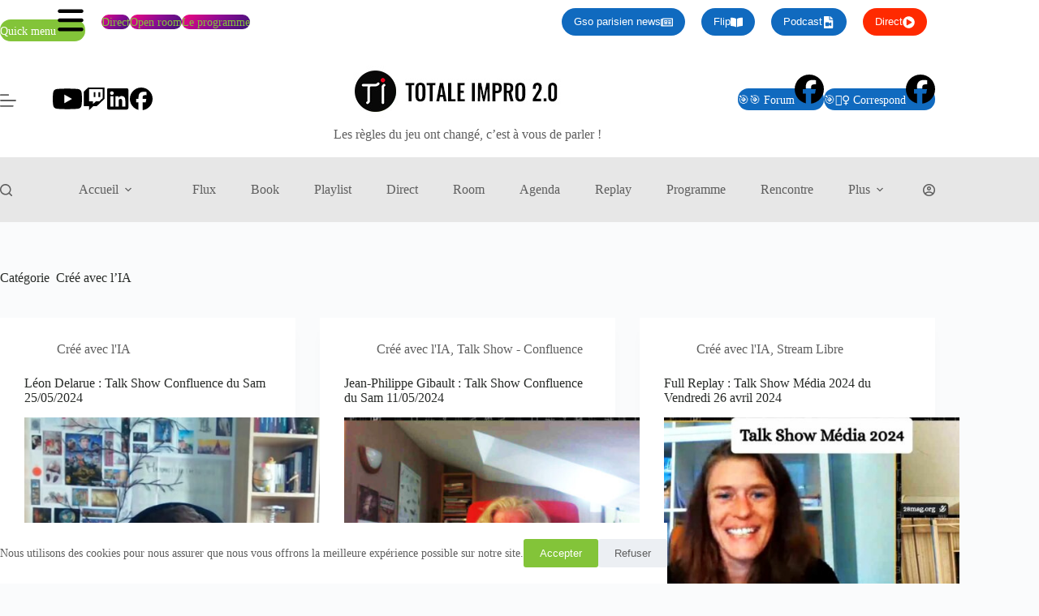

--- FILE ---
content_type: text/html; charset=UTF-8
request_url: https://www.totaleimpro20.tv/category/cree-avec-lia/
body_size: 47046
content:
<!doctype html>
<html lang="fr-FR">
<head>
	
	<meta charset="UTF-8">
	<meta name="viewport" content="width=device-width, initial-scale=1, maximum-scale=5, viewport-fit=cover">
	<link rel="profile" href="https://gmpg.org/xfn/11">

	<title>Catégorie : Créé avec l’IA - Totale Impro 2.0</title>

<!-- The SEO Framework : par Sybre Waaijer -->
<meta name="robots" content="max-snippet:-1,max-image-preview:large,max-video-preview:-1" />
<link rel="canonical" href="https://www.totaleimpro20.tv/category/cree-avec-lia/" />
<link rel="next" href="https://www.totaleimpro20.tv/category/cree-avec-lia/page/2/" />
<meta property="og:type" content="website" />
<meta property="og:locale" content="fr_FR" />
<meta property="og:site_name" content="Totale Impro 2.0" />
<meta property="og:title" content="Catégorie : Créé avec l’IA" />
<meta property="og:url" content="https://www.totaleimpro20.tv/category/cree-avec-lia/" />
<meta property="og:image" content="https://www.totaleimpro20.tv/wp-content/uploads/2025/08/Totaleimpro20-tv_Logo-0_2025.jpg" />
<meta property="og:image:width" content="307" />
<meta property="og:image:height" content="80" />
<meta name="twitter:card" content="summary_large_image" />
<meta name="twitter:title" content="Catégorie : Créé avec l’IA" />
<meta name="twitter:image" content="https://www.totaleimpro20.tv/wp-content/uploads/2025/08/Totaleimpro20-tv_Logo-0_2025.jpg" />
<script type="application/ld+json">{"@context":"https://schema.org","@graph":[{"@type":"WebSite","@id":"https://www.totaleimpro20.tv/#/schema/WebSite","url":"https://www.totaleimpro20.tv/","name":"Totale Impro 2.0","description":"Les règles du jeu ont changé, c’est à vous de parler !","inLanguage":"fr-FR","potentialAction":{"@type":"SearchAction","target":{"@type":"EntryPoint","urlTemplate":"https://www.totaleimpro20.tv/search/{search_term_string}/"},"query-input":"required name=search_term_string"},"publisher":{"@type":"Organization","@id":"https://www.totaleimpro20.tv/#/schema/Organization","name":"Totale Impro 2.0","url":"https://www.totaleimpro20.tv/","logo":{"@type":"ImageObject","url":"https://www.totaleimpro20.tv/wp-content/uploads/2025/08/Totaleimpro20-tv_Logo-0_2025.jpg","contentUrl":"https://www.totaleimpro20.tv/wp-content/uploads/2025/08/Totaleimpro20-tv_Logo-0_2025.jpg","width":307,"height":80,"contentSize":"7100"}}},{"@type":"CollectionPage","@id":"https://www.totaleimpro20.tv/category/cree-avec-lia/","url":"https://www.totaleimpro20.tv/category/cree-avec-lia/","name":"Catégorie : Créé avec l’IA - Totale Impro 2.0","inLanguage":"fr-FR","isPartOf":{"@id":"https://www.totaleimpro20.tv/#/schema/WebSite"},"breadcrumb":{"@type":"BreadcrumbList","@id":"https://www.totaleimpro20.tv/#/schema/BreadcrumbList","itemListElement":[{"@type":"ListItem","position":1,"item":"https://www.totaleimpro20.tv/","name":"Totale Impro 2.0"},{"@type":"ListItem","position":2,"name":"Catégorie : Créé avec l’IA"}]}}]}</script>
<!-- / The SEO Framework : par Sybre Waaijer | 12.84ms meta | 5.72ms boot -->

<link rel='dns-prefetch' href='//embed.twitch.tv' />
<link rel='dns-prefetch' href='//meet.jit.si' />
<link rel='dns-prefetch' href='//www.googletagmanager.com' />
<link rel='dns-prefetch' href='//fonts.googleapis.com' />
<link rel="alternate" type="application/rss+xml" title="Totale Impro 2.0 &raquo; Flux" href="https://www.totaleimpro20.tv/feed/" />
<link rel="alternate" type="application/rss+xml" title="Totale Impro 2.0 &raquo; Flux de la catégorie Créé avec l&#039;IA" href="https://www.totaleimpro20.tv/category/cree-avec-lia/feed/" />
<style id='wp-img-auto-sizes-contain-inline-css'>
img:is([sizes=auto i],[sizes^="auto," i]){contain-intrinsic-size:3000px 1500px}
/*# sourceURL=wp-img-auto-sizes-contain-inline-css */
</style>
<link rel='stylesheet' id='blocksy-dynamic-global-css' href='https://www.totaleimpro20.tv/wp-content/uploads/blocksy/css/global.css?ver=85781' media='all' />
<link rel='stylesheet' id='wp-block-library-css' href='https://www.totaleimpro20.tv/wp-includes/css/dist/block-library/style.min.css?ver=6.9' media='all' />
<link rel='stylesheet' id='ugb-style-css-css' href='https://www.totaleimpro20.tv/wp-content/plugins/stackable-ultimate-gutenberg-blocks/dist/frontend_blocks.css?ver=3.19.6' media='all' />
<style id='ugb-style-css-inline-css'>
:root {--stk-block-width-default-detected: 1290px;}
#start-resizable-editor-section{display:none}@media only screen and (min-width:1000px){:where(.has-text-align-left) .stk-block-divider{--stk-dots-margin-left:0;--stk-dots-margin-right:auto}:where(.has-text-align-right) .stk-block-divider{--stk-dots-margin-right:0;--stk-dots-margin-left:auto}:where(.has-text-align-center) .stk-block-divider{--stk-dots-margin-right:auto;--stk-dots-margin-left:auto}.stk-block.stk-block-divider.has-text-align-center{--stk-dots-margin-right:auto;--stk-dots-margin-left:auto}.stk-block.stk-block-divider.has-text-align-right{--stk-dots-margin-right:0;--stk-dots-margin-left:auto}.stk-block.stk-block-divider.has-text-align-left{--stk-dots-margin-left:0;--stk-dots-margin-right:auto}.stk-block-feature>*>.stk-row{flex-wrap:var(--stk-feature-flex-wrap,nowrap)}.stk-row{flex-wrap:nowrap}.stk--hide-desktop,.stk--hide-desktop.stk-block{display:none!important}}@media only screen and (min-width:690px){:where(body:not(.wp-admin) .stk-block-column:first-child:nth-last-child(2)){flex:1 1 calc(50% - var(--stk-column-gap, 0px)*1/2)!important}:where(body:not(.wp-admin) .stk-block-column:nth-child(2):last-child){flex:1 1 calc(50% - var(--stk-column-gap, 0px)*1/2)!important}:where(body:not(.wp-admin) .stk-block-column:first-child:nth-last-child(3)){flex:1 1 calc(33.33333% - var(--stk-column-gap, 0px)*2/3)!important}:where(body:not(.wp-admin) .stk-block-column:nth-child(2):nth-last-child(2)){flex:1 1 calc(33.33333% - var(--stk-column-gap, 0px)*2/3)!important}:where(body:not(.wp-admin) .stk-block-column:nth-child(3):last-child){flex:1 1 calc(33.33333% - var(--stk-column-gap, 0px)*2/3)!important}:where(body:not(.wp-admin) .stk-block-column:first-child:nth-last-child(4)){flex:1 1 calc(25% - var(--stk-column-gap, 0px)*3/4)!important}:where(body:not(.wp-admin) .stk-block-column:nth-child(2):nth-last-child(3)){flex:1 1 calc(25% - var(--stk-column-gap, 0px)*3/4)!important}:where(body:not(.wp-admin) .stk-block-column:nth-child(3):nth-last-child(2)){flex:1 1 calc(25% - var(--stk-column-gap, 0px)*3/4)!important}:where(body:not(.wp-admin) .stk-block-column:nth-child(4):last-child){flex:1 1 calc(25% - var(--stk-column-gap, 0px)*3/4)!important}:where(body:not(.wp-admin) .stk-block-column:first-child:nth-last-child(5)){flex:1 1 calc(20% - var(--stk-column-gap, 0px)*4/5)!important}:where(body:not(.wp-admin) .stk-block-column:nth-child(2):nth-last-child(4)){flex:1 1 calc(20% - var(--stk-column-gap, 0px)*4/5)!important}:where(body:not(.wp-admin) .stk-block-column:nth-child(3):nth-last-child(3)){flex:1 1 calc(20% - var(--stk-column-gap, 0px)*4/5)!important}:where(body:not(.wp-admin) .stk-block-column:nth-child(4):nth-last-child(2)){flex:1 1 calc(20% - var(--stk-column-gap, 0px)*4/5)!important}:where(body:not(.wp-admin) .stk-block-column:nth-child(5):last-child){flex:1 1 calc(20% - var(--stk-column-gap, 0px)*4/5)!important}:where(body:not(.wp-admin) .stk-block-column:first-child:nth-last-child(6)){flex:1 1 calc(16.66667% - var(--stk-column-gap, 0px)*5/6)!important}:where(body:not(.wp-admin) .stk-block-column:nth-child(2):nth-last-child(5)){flex:1 1 calc(16.66667% - var(--stk-column-gap, 0px)*5/6)!important}:where(body:not(.wp-admin) .stk-block-column:nth-child(3):nth-last-child(4)){flex:1 1 calc(16.66667% - var(--stk-column-gap, 0px)*5/6)!important}:where(body:not(.wp-admin) .stk-block-column:nth-child(4):nth-last-child(3)){flex:1 1 calc(16.66667% - var(--stk-column-gap, 0px)*5/6)!important}:where(body:not(.wp-admin) .stk-block-column:nth-child(5):nth-last-child(2)){flex:1 1 calc(16.66667% - var(--stk-column-gap, 0px)*5/6)!important}:where(body:not(.wp-admin) .stk-block-column:nth-child(6):last-child){flex:1 1 calc(16.66667% - var(--stk-column-gap, 0px)*5/6)!important}.stk-block .stk-block.aligncenter,.stk-block-carousel:is(.aligncenter,.alignwide,.alignfull)>:where(.stk-block-carousel__content-wrapper)>.stk-content-align:not(.alignwide):not(.alignfull),.stk-block:is(.aligncenter,.alignwide,.alignfull)>.stk-content-align:not(.alignwide):not(.alignfull){margin-left:auto;margin-right:auto;max-width:var(--stk-block-default-width,var(--stk-block-width-default-detected,900px));width:100%}.stk-block .stk-block.alignwide,.stk-block-carousel:is(.aligncenter,.alignwide,.alignfull)>:where(.stk-block-carousel__content-wrapper)>.stk-content-align.alignwide,.stk-block:is(.aligncenter,.alignwide,.alignfull)>.stk-content-align.alignwide{margin-left:auto;margin-right:auto;max-width:var(--stk-block-wide-width,var(--stk-block-width-wide-detected,80vw));width:100%}.stk-row.stk-columns-2>.stk-column{flex:1 1 50%;max-width:50%}.stk-row.stk-columns-3>.stk-column{flex:1 1 33.3333333333%;max-width:33.3333333333%}.stk-row.stk-columns-4>.stk-column{flex:1 1 25%;max-width:25%}.stk-row.stk-columns-5>.stk-column{flex:1 1 20%;max-width:20%}.stk-row.stk-columns-6>.stk-column{flex:1 1 16.6666666667%;max-width:16.6666666667%}.stk-row.stk-columns-7>.stk-column{flex:1 1 14.2857142857%;max-width:14.2857142857%}.stk-row.stk-columns-8>.stk-column{flex:1 1 12.5%;max-width:12.5%}.stk-row.stk-columns-9>.stk-column{flex:1 1 11.1111111111%;max-width:11.1111111111%}.stk-row.stk-columns-10>.stk-column{flex:1 1 10%;max-width:10%}.stk-block-tabs>.stk-inner-blocks.stk-block-tabs--vertical{grid-template-columns:auto 1fr auto}.stk-block-tabs>.stk-inner-blocks.stk-block-tabs--vertical>.stk-block-tab-labels:first-child{grid-column:1/2}.stk-block-tabs>.stk-inner-blocks.stk-block-tabs--vertical>.stk-block-tab-content:last-child{grid-column:2/4}.stk-block-tabs>.stk-inner-blocks.stk-block-tabs--vertical>.stk-block-tab-content:first-child{grid-column:1/3}.stk-block-tabs>.stk-inner-blocks.stk-block-tabs--vertical>.stk-block-tab-labels:last-child{grid-column:3/4}}@media only screen and (min-width:690px) and (max-width:999px){.stk-button-group:is(.stk--collapse-on-tablet)>.block-editor-inner-blocks>.block-editor-block-list__layout>[data-block]{margin-inline-end:var(--stk-alignment-margin-right);margin-inline-start:var(--stk-alignment-margin-left)}:where(.has-text-align-left-tablet) .stk-block-divider{--stk-dots-margin-left:0;--stk-dots-margin-right:auto}:where(.has-text-align-right-tablet) .stk-block-divider{--stk-dots-margin-right:0;--stk-dots-margin-left:auto}:where(.has-text-align-center-tablet) .stk-block-divider{--stk-dots-margin-right:auto;--stk-dots-margin-left:auto}.stk--hide-tablet,.stk--hide-tablet.stk-block{display:none!important}.stk-button-group:is(.stk--collapse-on-tablet) .stk-block:is(.stk-block-button,.stk-block-icon-button){margin-inline-end:var(--stk-alignment-margin-right);margin-inline-start:var(--stk-alignment-margin-left)}}@media only screen and (max-width:999px){.stk-block-button{min-width:-moz-fit-content;min-width:fit-content}.stk-block.stk-block-divider.has-text-align-center-tablet{--stk-dots-margin-right:auto;--stk-dots-margin-left:auto}.stk-block.stk-block-divider.has-text-align-right-tablet{--stk-dots-margin-right:0;--stk-dots-margin-left:auto}.stk-block.stk-block-divider.has-text-align-left-tablet{--stk-dots-margin-left:0;--stk-dots-margin-right:auto}.stk-block-timeline.stk-block-timeline__ios-polyfill{--fixed-bg:linear-gradient(to bottom,var(--line-accent-bg-color,#000) 0,var(--line-accent-bg-color-2,#000) var(--line-accent-bg-location,50%))}.has-text-align-center-tablet{--stk-alignment-padding-left:0;--stk-alignment-justify-content:center;--stk-alignment-text-align:center;--stk-alignment-margin-left:auto;--stk-alignment-margin-right:auto;text-align:var(--stk-alignment-text-align,start)}.has-text-align-left-tablet{--stk-alignment-justify-content:flex-start;--stk-alignment-text-align:start;--stk-alignment-margin-left:0;--stk-alignment-margin-right:auto;text-align:var(--stk-alignment-text-align,start)}.has-text-align-right-tablet{--stk-alignment-justify-content:flex-end;--stk-alignment-text-align:end;--stk-alignment-margin-left:auto;--stk-alignment-margin-right:0;text-align:var(--stk-alignment-text-align,start)}.has-text-align-justify-tablet{--stk-alignment-text-align:justify}.has-text-align-space-between-tablet{--stk-alignment-justify-content:space-between}.has-text-align-space-around-tablet{--stk-alignment-justify-content:space-around}.has-text-align-space-evenly-tablet{--stk-alignment-justify-content:space-evenly}}@media only screen and (max-width:689px){.stk-button-group:is(.stk--collapse-on-mobile)>.block-editor-inner-blocks>.block-editor-block-list__layout>[data-block],.stk-button-group:is(.stk--collapse-on-tablet)>.block-editor-inner-blocks>.block-editor-block-list__layout>[data-block]{margin-inline-end:var(--stk-alignment-margin-right);margin-inline-start:var(--stk-alignment-margin-left)}.entry-content .stk-block.stk-has-top-separator{padding-top:23vw}.entry-content .stk-block.stk-has-bottom-separator{padding-bottom:23vw}.entry-content .stk-block .stk-separator__wrapper{height:23vw}.stk-block-carousel.stk--hide-mobile-arrows>.stk-block-carousel__content-wrapper>*>.stk-block-carousel__buttons,.stk-block-carousel.stk--hide-mobile-dots>.stk-block-carousel__content-wrapper>.stk-block-carousel__dots{display:none}:where(.has-text-align-left-mobile) .stk-block-divider{--stk-dots-margin-left:0;--stk-dots-margin-right:auto}:where(.has-text-align-right-mobile) .stk-block-divider{--stk-dots-margin-right:0;--stk-dots-margin-left:auto}:where(.has-text-align-center-mobile) .stk-block-divider{--stk-dots-margin-right:auto;--stk-dots-margin-left:auto}.stk-block.stk-block-divider.has-text-align-center-mobile{--stk-dots-margin-right:auto;--stk-dots-margin-left:auto}.stk-block.stk-block-divider.has-text-align-right-mobile{--stk-dots-margin-right:0;--stk-dots-margin-left:auto}.stk-block.stk-block-divider.has-text-align-left-mobile{--stk-dots-margin-left:0;--stk-dots-margin-right:auto}.stk-block.stk-block-feature:is(.is-style-default,.is-style-horizontal)>.stk-container>.stk-inner-blocks.stk-block-content{flex-direction:column-reverse}.stk-block-posts{--stk-columns:1}.stk-block-tab-labels:not(.stk-block-tab-labels--wrap-mobile){overflow-x:auto!important;width:100%}.stk-block-tab-labels:not(.stk-block-tab-labels--wrap-mobile)::-webkit-scrollbar{height:0!important}.stk-block-tab-labels:not(.stk-block-tab-labels--wrap-mobile) .stk-block-tab-labels__wrapper{flex-wrap:nowrap;min-width:-webkit-fill-available;min-width:fill-available;width:max-content}.stk-block.stk-block-timeline{--content-line:0!important;padding-top:0}.stk-block-timeline>.stk-inner-blocks{align-items:flex-start;grid-template-columns:var(--line-dot-size,16px) 1fr;grid-template-rows:auto 1fr;padding-left:16px}.stk-block-timeline>.stk-inner-blocks:after{inset-inline-start:calc(var(--line-dot-size, 16px)/2 - var(--line-bg-width, 3px)/2 + 16px)}.stk-block-timeline .stk-block-timeline__middle{inset-block-start:8px;inset-inline-start:16px;position:absolute}.stk-block-timeline .stk-block-timeline__content{grid-column:2/3;grid-row:2/3;text-align:start}.stk-block-timeline .stk-block-timeline__date{grid-column:2/3;grid-row:1/2;text-align:start}.stk-block-timeline>.stk-inner-blocks:after{bottom:calc(100% - var(--line-dot-size, 16px)/2 - .5em);top:calc(var(--line-dot-size, 16px)/2 + .5em)}.stk-block-timeline+.stk-block-timeline>.stk-inner-blocks:after{top:-16px}:root{--stk-block-margin-bottom:16px;--stk-column-margin:8px;--stk-container-padding:24px;--stk-container-padding-large:32px 24px;--stk-container-padding-small:8px 24px;--stk-block-background-padding:16px}.stk-block .stk-block:is(.aligncenter,.alignwide),.stk-block:is(.aligncenter,.alignwide,.alignfull)>.stk-content-align.alignwide,.stk-block:is(.aligncenter,.alignwide,.alignfull)>.stk-content-align:not(.alignwide):not(.alignfull){width:100%}.stk-column{flex:1 1 100%;max-width:100%}.stk--hide-mobile,.stk--hide-mobile.stk-block{display:none!important}.stk-button-group:is(.stk--collapse-on-mobile) .stk-block:is(.stk-block-button,.stk-block-icon-button),.stk-button-group:is(.stk--collapse-on-tablet) .stk-block:is(.stk-block-button,.stk-block-icon-button){margin-inline-end:var(--stk-alignment-margin-right);margin-inline-start:var(--stk-alignment-margin-left)}.has-text-align-center-mobile{--stk-alignment-padding-left:0;--stk-alignment-justify-content:center;--stk-alignment-text-align:center;--stk-alignment-margin-left:auto;--stk-alignment-margin-right:auto;text-align:var(--stk-alignment-text-align,start)}.has-text-align-left-mobile{--stk-alignment-justify-content:flex-start;--stk-alignment-text-align:start;--stk-alignment-margin-left:0;--stk-alignment-margin-right:auto;text-align:var(--stk-alignment-text-align,start)}.has-text-align-right-mobile{--stk-alignment-justify-content:flex-end;--stk-alignment-text-align:end;--stk-alignment-margin-left:auto;--stk-alignment-margin-right:0;text-align:var(--stk-alignment-text-align,start)}.has-text-align-justify-mobile{--stk-alignment-text-align:justify}.has-text-align-space-between-mobile{--stk-alignment-justify-content:space-between}.has-text-align-space-around-mobile{--stk-alignment-justify-content:space-around}.has-text-align-space-evenly-mobile{--stk-alignment-justify-content:space-evenly}.stk-block-tabs>.stk-inner-blocks{grid-template-columns:1fr}.stk-block-tabs>.stk-inner-blocks>.stk-block-tab-labels:last-child{grid-row:1/2}}#end-resizable-editor-section{display:none}
/*# sourceURL=ugb-style-css-inline-css */
</style>
<style id='ugb-style-css-nodep-inline-css'>
/* Global Color Schemes (background-scheme-default-3) */
.stk--background-scheme--scheme-default-3{--stk-block-background-color:#0f0e17;--stk-heading-color:#fffffe;--stk-text-color:#fffffe;--stk-link-color:#f00069;--stk-accent-color:#f00069;--stk-subtitle-color:#f00069;--stk-button-background-color:#f00069;--stk-button-text-color:#fffffe;--stk-button-outline-color:#fffffe;}
/* Global Color Schemes (container-scheme-default-3) */
.stk--container-scheme--scheme-default-3{--stk-container-background-color:#0f0e17;--stk-heading-color:#fffffe;--stk-text-color:#fffffe;--stk-link-color:#f00069;--stk-accent-color:#f00069;--stk-subtitle-color:#f00069;--stk-button-background-color:#f00069;--stk-button-text-color:#fffffe;--stk-button-outline-color:#fffffe;}
/* Global Preset Controls */
:root{--stk--preset--font-size--small:var(--wp--preset--font-size--small);--stk--preset--font-size--medium:var(--wp--preset--font-size--medium);--stk--preset--font-size--large:var(--wp--preset--font-size--large);--stk--preset--font-size--x-large:var(--wp--preset--font-size--x-large);--stk--preset--font-size--xx-large:var(--wp--preset--font-size--xx-large);--stk--preset--spacing--20:var(--wp--preset--spacing--20);--stk--preset--spacing--30:var(--wp--preset--spacing--30);--stk--preset--spacing--40:var(--wp--preset--spacing--40);--stk--preset--spacing--50:var(--wp--preset--spacing--50);--stk--preset--spacing--60:var(--wp--preset--spacing--60);--stk--preset--spacing--70:var(--wp--preset--spacing--70);--stk--preset--spacing--80:var(--wp--preset--spacing--80);}
/*# sourceURL=ugb-style-css-nodep-inline-css */
</style>
<link rel='stylesheet' id='dashicons-css' href='https://www.totaleimpro20.tv/wp-includes/css/dashicons.min.css?ver=6.9' media='all' />
<link rel='stylesheet' id='post-views-counter-frontend-css' href='https://www.totaleimpro20.tv/wp-content/plugins/post-views-counter/css/frontend.css?ver=1.7.0' media='all' />
<link rel='stylesheet' id='elusive-css' href='https://www.totaleimpro20.tv/wp-content/plugins/menu-icons/vendor/codeinwp/icon-picker/css/types/elusive.min.css?ver=2.0' media='all' />
<link rel='stylesheet' id='menu-icon-font-awesome-css' href='https://www.totaleimpro20.tv/wp-content/plugins/menu-icons/css/fontawesome/css/all.min.css?ver=5.15.4' media='all' />
<link rel='stylesheet' id='foundation-icons-css' href='https://www.totaleimpro20.tv/wp-content/plugins/menu-icons/vendor/codeinwp/icon-picker/css/types/foundation-icons.min.css?ver=3.0' media='all' />
<link rel='stylesheet' id='genericons-css' href='https://www.totaleimpro20.tv/wp-content/plugins/menu-icons/vendor/codeinwp/icon-picker/css/types/genericons.min.css?ver=3.4' media='all' />
<link rel='stylesheet' id='menu-icons-extra-css' href='https://www.totaleimpro20.tv/wp-content/plugins/menu-icons/css/extra.min.css?ver=0.13.20' media='all' />
<style id='streamweasels-twitch-integration-style-inline-css'>


/*# sourceURL=https://www.totaleimpro20.tv/wp-content/plugins/streamweasels-twitch-integration/build/twitch-integration/style-index.css */
</style>
<style id='streamweasels-twitch-embed-style-inline-css'>


/*# sourceURL=https://www.totaleimpro20.tv/wp-content/plugins/streamweasels-twitch-integration/build/twitch-embed/style-index.css */
</style>
<style id='filebird-block-filebird-gallery-style-inline-css'>
ul.filebird-block-filebird-gallery{margin:auto!important;padding:0!important;width:100%}ul.filebird-block-filebird-gallery.layout-grid{display:grid;grid-gap:20px;align-items:stretch;grid-template-columns:repeat(var(--columns),1fr);justify-items:stretch}ul.filebird-block-filebird-gallery.layout-grid li img{border:1px solid #ccc;box-shadow:2px 2px 6px 0 rgba(0,0,0,.3);height:100%;max-width:100%;-o-object-fit:cover;object-fit:cover;width:100%}ul.filebird-block-filebird-gallery.layout-masonry{-moz-column-count:var(--columns);-moz-column-gap:var(--space);column-gap:var(--space);-moz-column-width:var(--min-width);columns:var(--min-width) var(--columns);display:block;overflow:auto}ul.filebird-block-filebird-gallery.layout-masonry li{margin-bottom:var(--space)}ul.filebird-block-filebird-gallery li{list-style:none}ul.filebird-block-filebird-gallery li figure{height:100%;margin:0;padding:0;position:relative;width:100%}ul.filebird-block-filebird-gallery li figure figcaption{background:linear-gradient(0deg,rgba(0,0,0,.7),rgba(0,0,0,.3) 70%,transparent);bottom:0;box-sizing:border-box;color:#fff;font-size:.8em;margin:0;max-height:100%;overflow:auto;padding:3em .77em .7em;position:absolute;text-align:center;width:100%;z-index:2}ul.filebird-block-filebird-gallery li figure figcaption a{color:inherit}

/*# sourceURL=https://www.totaleimpro20.tv/wp-content/plugins/filebird/blocks/filebird-gallery/build/style-index.css */
</style>
<link rel='stylesheet' id='fontawesome-free-css' href='https://www.totaleimpro20.tv/wp-content/plugins/getwid/vendors/fontawesome-free/css/all.min.css?ver=5.5.0' media='all' />
<link rel='stylesheet' id='slick-css' href='https://www.totaleimpro20.tv/wp-content/plugins/getwid/vendors/slick/slick/slick.min.css?ver=1.9.0' media='all' />
<link rel='stylesheet' id='slick-theme-css' href='https://www.totaleimpro20.tv/wp-content/plugins/getwid/vendors/slick/slick/slick-theme.min.css?ver=1.9.0' media='all' />
<link rel='stylesheet' id='getwid-blocks-css' href='https://www.totaleimpro20.tv/wp-content/plugins/getwid/assets/css/blocks.style.css?ver=2.1.3' media='all' />
<style id='getwid-blocks-inline-css'>
.wp-block-getwid-section .wp-block-getwid-section__wrapper .wp-block-getwid-section__inner-wrapper{max-width: 1290px;}
/*# sourceURL=getwid-blocks-inline-css */
</style>
<style id='global-styles-inline-css'>
:root{--wp--preset--aspect-ratio--square: 1;--wp--preset--aspect-ratio--4-3: 4/3;--wp--preset--aspect-ratio--3-4: 3/4;--wp--preset--aspect-ratio--3-2: 3/2;--wp--preset--aspect-ratio--2-3: 2/3;--wp--preset--aspect-ratio--16-9: 16/9;--wp--preset--aspect-ratio--9-16: 9/16;--wp--preset--color--black: #000000;--wp--preset--color--cyan-bluish-gray: #abb8c3;--wp--preset--color--white: #ffffff;--wp--preset--color--pale-pink: #f78da7;--wp--preset--color--vivid-red: #cf2e2e;--wp--preset--color--luminous-vivid-orange: #ff6900;--wp--preset--color--luminous-vivid-amber: #fcb900;--wp--preset--color--light-green-cyan: #7bdcb5;--wp--preset--color--vivid-green-cyan: #00d084;--wp--preset--color--pale-cyan-blue: #8ed1fc;--wp--preset--color--vivid-cyan-blue: #0693e3;--wp--preset--color--vivid-purple: #9b51e0;--wp--preset--color--palette-color-1: var(--theme-palette-color-1, #83c439);--wp--preset--color--palette-color-2: var(--theme-palette-color-2, #689228);--wp--preset--color--palette-color-3: var(--theme-palette-color-3, #5e5e5e);--wp--preset--color--palette-color-4: var(--theme-palette-color-4, #272a27);--wp--preset--color--palette-color-5: var(--theme-palette-color-5, #e1e8ed);--wp--preset--color--palette-color-6: var(--theme-palette-color-6, #f2f5f7);--wp--preset--color--palette-color-7: var(--theme-palette-color-7, #FAFBFC);--wp--preset--color--palette-color-8: var(--theme-palette-color-8, #ffffff);--wp--preset--gradient--vivid-cyan-blue-to-vivid-purple: linear-gradient(135deg,rgb(6,147,227) 0%,rgb(155,81,224) 100%);--wp--preset--gradient--light-green-cyan-to-vivid-green-cyan: linear-gradient(135deg,rgb(122,220,180) 0%,rgb(0,208,130) 100%);--wp--preset--gradient--luminous-vivid-amber-to-luminous-vivid-orange: linear-gradient(135deg,rgb(252,185,0) 0%,rgb(255,105,0) 100%);--wp--preset--gradient--luminous-vivid-orange-to-vivid-red: linear-gradient(135deg,rgb(255,105,0) 0%,rgb(207,46,46) 100%);--wp--preset--gradient--very-light-gray-to-cyan-bluish-gray: linear-gradient(135deg,rgb(238,238,238) 0%,rgb(169,184,195) 100%);--wp--preset--gradient--cool-to-warm-spectrum: linear-gradient(135deg,rgb(74,234,220) 0%,rgb(151,120,209) 20%,rgb(207,42,186) 40%,rgb(238,44,130) 60%,rgb(251,105,98) 80%,rgb(254,248,76) 100%);--wp--preset--gradient--blush-light-purple: linear-gradient(135deg,rgb(255,206,236) 0%,rgb(152,150,240) 100%);--wp--preset--gradient--blush-bordeaux: linear-gradient(135deg,rgb(254,205,165) 0%,rgb(254,45,45) 50%,rgb(107,0,62) 100%);--wp--preset--gradient--luminous-dusk: linear-gradient(135deg,rgb(255,203,112) 0%,rgb(199,81,192) 50%,rgb(65,88,208) 100%);--wp--preset--gradient--pale-ocean: linear-gradient(135deg,rgb(255,245,203) 0%,rgb(182,227,212) 50%,rgb(51,167,181) 100%);--wp--preset--gradient--electric-grass: linear-gradient(135deg,rgb(202,248,128) 0%,rgb(113,206,126) 100%);--wp--preset--gradient--midnight: linear-gradient(135deg,rgb(2,3,129) 0%,rgb(40,116,252) 100%);--wp--preset--gradient--juicy-peach: linear-gradient(to right, #ffecd2 0%, #fcb69f 100%);--wp--preset--gradient--young-passion: linear-gradient(to right, #ff8177 0%, #ff867a 0%, #ff8c7f 21%, #f99185 52%, #cf556c 78%, #b12a5b 100%);--wp--preset--gradient--true-sunset: linear-gradient(to right, #fa709a 0%, #fee140 100%);--wp--preset--gradient--morpheus-den: linear-gradient(to top, #30cfd0 0%, #330867 100%);--wp--preset--gradient--plum-plate: linear-gradient(135deg, #667eea 0%, #764ba2 100%);--wp--preset--gradient--aqua-splash: linear-gradient(15deg, #13547a 0%, #80d0c7 100%);--wp--preset--gradient--love-kiss: linear-gradient(to top, #ff0844 0%, #ffb199 100%);--wp--preset--gradient--new-retrowave: linear-gradient(to top, #3b41c5 0%, #a981bb 49%, #ffc8a9 100%);--wp--preset--gradient--plum-bath: linear-gradient(to top, #cc208e 0%, #6713d2 100%);--wp--preset--gradient--high-flight: linear-gradient(to right, #0acffe 0%, #495aff 100%);--wp--preset--gradient--teen-party: linear-gradient(-225deg, #FF057C 0%, #8D0B93 50%, #321575 100%);--wp--preset--gradient--fabled-sunset: linear-gradient(-225deg, #231557 0%, #44107A 29%, #FF1361 67%, #FFF800 100%);--wp--preset--gradient--arielle-smile: radial-gradient(circle 248px at center, #16d9e3 0%, #30c7ec 47%, #46aef7 100%);--wp--preset--gradient--itmeo-branding: linear-gradient(180deg, #2af598 0%, #009efd 100%);--wp--preset--gradient--deep-blue: linear-gradient(to right, #6a11cb 0%, #2575fc 100%);--wp--preset--gradient--strong-bliss: linear-gradient(to right, #f78ca0 0%, #f9748f 19%, #fd868c 60%, #fe9a8b 100%);--wp--preset--gradient--sweet-period: linear-gradient(to top, #3f51b1 0%, #5a55ae 13%, #7b5fac 25%, #8f6aae 38%, #a86aa4 50%, #cc6b8e 62%, #f18271 75%, #f3a469 87%, #f7c978 100%);--wp--preset--gradient--purple-division: linear-gradient(to top, #7028e4 0%, #e5b2ca 100%);--wp--preset--gradient--cold-evening: linear-gradient(to top, #0c3483 0%, #a2b6df 100%, #6b8cce 100%, #a2b6df 100%);--wp--preset--gradient--mountain-rock: linear-gradient(to right, #868f96 0%, #596164 100%);--wp--preset--gradient--desert-hump: linear-gradient(to top, #c79081 0%, #dfa579 100%);--wp--preset--gradient--ethernal-constance: linear-gradient(to top, #09203f 0%, #537895 100%);--wp--preset--gradient--happy-memories: linear-gradient(-60deg, #ff5858 0%, #f09819 100%);--wp--preset--gradient--grown-early: linear-gradient(to top, #0ba360 0%, #3cba92 100%);--wp--preset--gradient--morning-salad: linear-gradient(-225deg, #B7F8DB 0%, #50A7C2 100%);--wp--preset--gradient--night-call: linear-gradient(-225deg, #AC32E4 0%, #7918F2 48%, #4801FF 100%);--wp--preset--gradient--mind-crawl: linear-gradient(-225deg, #473B7B 0%, #3584A7 51%, #30D2BE 100%);--wp--preset--gradient--angel-care: linear-gradient(-225deg, #FFE29F 0%, #FFA99F 48%, #FF719A 100%);--wp--preset--gradient--juicy-cake: linear-gradient(to top, #e14fad 0%, #f9d423 100%);--wp--preset--gradient--rich-metal: linear-gradient(to right, #d7d2cc 0%, #304352 100%);--wp--preset--gradient--mole-hall: linear-gradient(-20deg, #616161 0%, #9bc5c3 100%);--wp--preset--gradient--cloudy-knoxville: linear-gradient(120deg, #fdfbfb 0%, #ebedee 100%);--wp--preset--gradient--soft-grass: linear-gradient(to top, #c1dfc4 0%, #deecdd 100%);--wp--preset--gradient--saint-petersburg: linear-gradient(135deg, #f5f7fa 0%, #c3cfe2 100%);--wp--preset--gradient--everlasting-sky: linear-gradient(135deg, #fdfcfb 0%, #e2d1c3 100%);--wp--preset--gradient--kind-steel: linear-gradient(-20deg, #e9defa 0%, #fbfcdb 100%);--wp--preset--gradient--over-sun: linear-gradient(60deg, #abecd6 0%, #fbed96 100%);--wp--preset--gradient--premium-white: linear-gradient(to top, #d5d4d0 0%, #d5d4d0 1%, #eeeeec 31%, #efeeec 75%, #e9e9e7 100%);--wp--preset--gradient--clean-mirror: linear-gradient(45deg, #93a5cf 0%, #e4efe9 100%);--wp--preset--gradient--wild-apple: linear-gradient(to top, #d299c2 0%, #fef9d7 100%);--wp--preset--gradient--snow-again: linear-gradient(to top, #e6e9f0 0%, #eef1f5 100%);--wp--preset--gradient--confident-cloud: linear-gradient(to top, #dad4ec 0%, #dad4ec 1%, #f3e7e9 100%);--wp--preset--gradient--glass-water: linear-gradient(to top, #dfe9f3 0%, white 100%);--wp--preset--gradient--perfect-white: linear-gradient(-225deg, #E3FDF5 0%, #FFE6FA 100%);--wp--preset--font-size--small: 13px;--wp--preset--font-size--medium: 20px;--wp--preset--font-size--large: clamp(22px, 1.375rem + ((1vw - 3.2px) * 0.625), 30px);--wp--preset--font-size--x-large: clamp(30px, 1.875rem + ((1vw - 3.2px) * 1.563), 50px);--wp--preset--font-size--xx-large: clamp(45px, 2.813rem + ((1vw - 3.2px) * 2.734), 80px);--wp--preset--font-family--open-sans: Open Sans;--wp--preset--font-family--oswald: Oswald;--wp--preset--spacing--20: 0.44rem;--wp--preset--spacing--30: 0.67rem;--wp--preset--spacing--40: 1rem;--wp--preset--spacing--50: 1.5rem;--wp--preset--spacing--60: 2.25rem;--wp--preset--spacing--70: 3.38rem;--wp--preset--spacing--80: 5.06rem;--wp--preset--shadow--natural: 6px 6px 9px rgba(0, 0, 0, 0.2);--wp--preset--shadow--deep: 12px 12px 50px rgba(0, 0, 0, 0.4);--wp--preset--shadow--sharp: 6px 6px 0px rgba(0, 0, 0, 0.2);--wp--preset--shadow--outlined: 6px 6px 0px -3px rgb(255, 255, 255), 6px 6px rgb(0, 0, 0);--wp--preset--shadow--crisp: 6px 6px 0px rgb(0, 0, 0);}:root { --wp--style--global--content-size: var(--theme-block-max-width);--wp--style--global--wide-size: var(--theme-block-wide-max-width); }:where(body) { margin: 0; }.wp-site-blocks > .alignleft { float: left; margin-right: 2em; }.wp-site-blocks > .alignright { float: right; margin-left: 2em; }.wp-site-blocks > .aligncenter { justify-content: center; margin-left: auto; margin-right: auto; }:where(.wp-site-blocks) > * { margin-block-start: var(--theme-content-spacing); margin-block-end: 0; }:where(.wp-site-blocks) > :first-child { margin-block-start: 0; }:where(.wp-site-blocks) > :last-child { margin-block-end: 0; }:root { --wp--style--block-gap: var(--theme-content-spacing); }:root :where(.is-layout-flow) > :first-child{margin-block-start: 0;}:root :where(.is-layout-flow) > :last-child{margin-block-end: 0;}:root :where(.is-layout-flow) > *{margin-block-start: var(--theme-content-spacing);margin-block-end: 0;}:root :where(.is-layout-constrained) > :first-child{margin-block-start: 0;}:root :where(.is-layout-constrained) > :last-child{margin-block-end: 0;}:root :where(.is-layout-constrained) > *{margin-block-start: var(--theme-content-spacing);margin-block-end: 0;}:root :where(.is-layout-flex){gap: var(--theme-content-spacing);}:root :where(.is-layout-grid){gap: var(--theme-content-spacing);}.is-layout-flow > .alignleft{float: left;margin-inline-start: 0;margin-inline-end: 2em;}.is-layout-flow > .alignright{float: right;margin-inline-start: 2em;margin-inline-end: 0;}.is-layout-flow > .aligncenter{margin-left: auto !important;margin-right: auto !important;}.is-layout-constrained > .alignleft{float: left;margin-inline-start: 0;margin-inline-end: 2em;}.is-layout-constrained > .alignright{float: right;margin-inline-start: 2em;margin-inline-end: 0;}.is-layout-constrained > .aligncenter{margin-left: auto !important;margin-right: auto !important;}.is-layout-constrained > :where(:not(.alignleft):not(.alignright):not(.alignfull)){max-width: var(--wp--style--global--content-size);margin-left: auto !important;margin-right: auto !important;}.is-layout-constrained > .alignwide{max-width: var(--wp--style--global--wide-size);}body .is-layout-flex{display: flex;}.is-layout-flex{flex-wrap: wrap;align-items: center;}.is-layout-flex > :is(*, div){margin: 0;}body .is-layout-grid{display: grid;}.is-layout-grid > :is(*, div){margin: 0;}body{padding-top: 0px;padding-right: 0px;padding-bottom: 0px;padding-left: 0px;}:root :where(.wp-element-button, .wp-block-button__link){font-style: inherit;font-weight: inherit;letter-spacing: inherit;text-transform: inherit;}.has-black-color{color: var(--wp--preset--color--black) !important;}.has-cyan-bluish-gray-color{color: var(--wp--preset--color--cyan-bluish-gray) !important;}.has-white-color{color: var(--wp--preset--color--white) !important;}.has-pale-pink-color{color: var(--wp--preset--color--pale-pink) !important;}.has-vivid-red-color{color: var(--wp--preset--color--vivid-red) !important;}.has-luminous-vivid-orange-color{color: var(--wp--preset--color--luminous-vivid-orange) !important;}.has-luminous-vivid-amber-color{color: var(--wp--preset--color--luminous-vivid-amber) !important;}.has-light-green-cyan-color{color: var(--wp--preset--color--light-green-cyan) !important;}.has-vivid-green-cyan-color{color: var(--wp--preset--color--vivid-green-cyan) !important;}.has-pale-cyan-blue-color{color: var(--wp--preset--color--pale-cyan-blue) !important;}.has-vivid-cyan-blue-color{color: var(--wp--preset--color--vivid-cyan-blue) !important;}.has-vivid-purple-color{color: var(--wp--preset--color--vivid-purple) !important;}.has-palette-color-1-color{color: var(--wp--preset--color--palette-color-1) !important;}.has-palette-color-2-color{color: var(--wp--preset--color--palette-color-2) !important;}.has-palette-color-3-color{color: var(--wp--preset--color--palette-color-3) !important;}.has-palette-color-4-color{color: var(--wp--preset--color--palette-color-4) !important;}.has-palette-color-5-color{color: var(--wp--preset--color--palette-color-5) !important;}.has-palette-color-6-color{color: var(--wp--preset--color--palette-color-6) !important;}.has-palette-color-7-color{color: var(--wp--preset--color--palette-color-7) !important;}.has-palette-color-8-color{color: var(--wp--preset--color--palette-color-8) !important;}.has-black-background-color{background-color: var(--wp--preset--color--black) !important;}.has-cyan-bluish-gray-background-color{background-color: var(--wp--preset--color--cyan-bluish-gray) !important;}.has-white-background-color{background-color: var(--wp--preset--color--white) !important;}.has-pale-pink-background-color{background-color: var(--wp--preset--color--pale-pink) !important;}.has-vivid-red-background-color{background-color: var(--wp--preset--color--vivid-red) !important;}.has-luminous-vivid-orange-background-color{background-color: var(--wp--preset--color--luminous-vivid-orange) !important;}.has-luminous-vivid-amber-background-color{background-color: var(--wp--preset--color--luminous-vivid-amber) !important;}.has-light-green-cyan-background-color{background-color: var(--wp--preset--color--light-green-cyan) !important;}.has-vivid-green-cyan-background-color{background-color: var(--wp--preset--color--vivid-green-cyan) !important;}.has-pale-cyan-blue-background-color{background-color: var(--wp--preset--color--pale-cyan-blue) !important;}.has-vivid-cyan-blue-background-color{background-color: var(--wp--preset--color--vivid-cyan-blue) !important;}.has-vivid-purple-background-color{background-color: var(--wp--preset--color--vivid-purple) !important;}.has-palette-color-1-background-color{background-color: var(--wp--preset--color--palette-color-1) !important;}.has-palette-color-2-background-color{background-color: var(--wp--preset--color--palette-color-2) !important;}.has-palette-color-3-background-color{background-color: var(--wp--preset--color--palette-color-3) !important;}.has-palette-color-4-background-color{background-color: var(--wp--preset--color--palette-color-4) !important;}.has-palette-color-5-background-color{background-color: var(--wp--preset--color--palette-color-5) !important;}.has-palette-color-6-background-color{background-color: var(--wp--preset--color--palette-color-6) !important;}.has-palette-color-7-background-color{background-color: var(--wp--preset--color--palette-color-7) !important;}.has-palette-color-8-background-color{background-color: var(--wp--preset--color--palette-color-8) !important;}.has-black-border-color{border-color: var(--wp--preset--color--black) !important;}.has-cyan-bluish-gray-border-color{border-color: var(--wp--preset--color--cyan-bluish-gray) !important;}.has-white-border-color{border-color: var(--wp--preset--color--white) !important;}.has-pale-pink-border-color{border-color: var(--wp--preset--color--pale-pink) !important;}.has-vivid-red-border-color{border-color: var(--wp--preset--color--vivid-red) !important;}.has-luminous-vivid-orange-border-color{border-color: var(--wp--preset--color--luminous-vivid-orange) !important;}.has-luminous-vivid-amber-border-color{border-color: var(--wp--preset--color--luminous-vivid-amber) !important;}.has-light-green-cyan-border-color{border-color: var(--wp--preset--color--light-green-cyan) !important;}.has-vivid-green-cyan-border-color{border-color: var(--wp--preset--color--vivid-green-cyan) !important;}.has-pale-cyan-blue-border-color{border-color: var(--wp--preset--color--pale-cyan-blue) !important;}.has-vivid-cyan-blue-border-color{border-color: var(--wp--preset--color--vivid-cyan-blue) !important;}.has-vivid-purple-border-color{border-color: var(--wp--preset--color--vivid-purple) !important;}.has-palette-color-1-border-color{border-color: var(--wp--preset--color--palette-color-1) !important;}.has-palette-color-2-border-color{border-color: var(--wp--preset--color--palette-color-2) !important;}.has-palette-color-3-border-color{border-color: var(--wp--preset--color--palette-color-3) !important;}.has-palette-color-4-border-color{border-color: var(--wp--preset--color--palette-color-4) !important;}.has-palette-color-5-border-color{border-color: var(--wp--preset--color--palette-color-5) !important;}.has-palette-color-6-border-color{border-color: var(--wp--preset--color--palette-color-6) !important;}.has-palette-color-7-border-color{border-color: var(--wp--preset--color--palette-color-7) !important;}.has-palette-color-8-border-color{border-color: var(--wp--preset--color--palette-color-8) !important;}.has-vivid-cyan-blue-to-vivid-purple-gradient-background{background: var(--wp--preset--gradient--vivid-cyan-blue-to-vivid-purple) !important;}.has-light-green-cyan-to-vivid-green-cyan-gradient-background{background: var(--wp--preset--gradient--light-green-cyan-to-vivid-green-cyan) !important;}.has-luminous-vivid-amber-to-luminous-vivid-orange-gradient-background{background: var(--wp--preset--gradient--luminous-vivid-amber-to-luminous-vivid-orange) !important;}.has-luminous-vivid-orange-to-vivid-red-gradient-background{background: var(--wp--preset--gradient--luminous-vivid-orange-to-vivid-red) !important;}.has-very-light-gray-to-cyan-bluish-gray-gradient-background{background: var(--wp--preset--gradient--very-light-gray-to-cyan-bluish-gray) !important;}.has-cool-to-warm-spectrum-gradient-background{background: var(--wp--preset--gradient--cool-to-warm-spectrum) !important;}.has-blush-light-purple-gradient-background{background: var(--wp--preset--gradient--blush-light-purple) !important;}.has-blush-bordeaux-gradient-background{background: var(--wp--preset--gradient--blush-bordeaux) !important;}.has-luminous-dusk-gradient-background{background: var(--wp--preset--gradient--luminous-dusk) !important;}.has-pale-ocean-gradient-background{background: var(--wp--preset--gradient--pale-ocean) !important;}.has-electric-grass-gradient-background{background: var(--wp--preset--gradient--electric-grass) !important;}.has-midnight-gradient-background{background: var(--wp--preset--gradient--midnight) !important;}.has-juicy-peach-gradient-background{background: var(--wp--preset--gradient--juicy-peach) !important;}.has-young-passion-gradient-background{background: var(--wp--preset--gradient--young-passion) !important;}.has-true-sunset-gradient-background{background: var(--wp--preset--gradient--true-sunset) !important;}.has-morpheus-den-gradient-background{background: var(--wp--preset--gradient--morpheus-den) !important;}.has-plum-plate-gradient-background{background: var(--wp--preset--gradient--plum-plate) !important;}.has-aqua-splash-gradient-background{background: var(--wp--preset--gradient--aqua-splash) !important;}.has-love-kiss-gradient-background{background: var(--wp--preset--gradient--love-kiss) !important;}.has-new-retrowave-gradient-background{background: var(--wp--preset--gradient--new-retrowave) !important;}.has-plum-bath-gradient-background{background: var(--wp--preset--gradient--plum-bath) !important;}.has-high-flight-gradient-background{background: var(--wp--preset--gradient--high-flight) !important;}.has-teen-party-gradient-background{background: var(--wp--preset--gradient--teen-party) !important;}.has-fabled-sunset-gradient-background{background: var(--wp--preset--gradient--fabled-sunset) !important;}.has-arielle-smile-gradient-background{background: var(--wp--preset--gradient--arielle-smile) !important;}.has-itmeo-branding-gradient-background{background: var(--wp--preset--gradient--itmeo-branding) !important;}.has-deep-blue-gradient-background{background: var(--wp--preset--gradient--deep-blue) !important;}.has-strong-bliss-gradient-background{background: var(--wp--preset--gradient--strong-bliss) !important;}.has-sweet-period-gradient-background{background: var(--wp--preset--gradient--sweet-period) !important;}.has-purple-division-gradient-background{background: var(--wp--preset--gradient--purple-division) !important;}.has-cold-evening-gradient-background{background: var(--wp--preset--gradient--cold-evening) !important;}.has-mountain-rock-gradient-background{background: var(--wp--preset--gradient--mountain-rock) !important;}.has-desert-hump-gradient-background{background: var(--wp--preset--gradient--desert-hump) !important;}.has-ethernal-constance-gradient-background{background: var(--wp--preset--gradient--ethernal-constance) !important;}.has-happy-memories-gradient-background{background: var(--wp--preset--gradient--happy-memories) !important;}.has-grown-early-gradient-background{background: var(--wp--preset--gradient--grown-early) !important;}.has-morning-salad-gradient-background{background: var(--wp--preset--gradient--morning-salad) !important;}.has-night-call-gradient-background{background: var(--wp--preset--gradient--night-call) !important;}.has-mind-crawl-gradient-background{background: var(--wp--preset--gradient--mind-crawl) !important;}.has-angel-care-gradient-background{background: var(--wp--preset--gradient--angel-care) !important;}.has-juicy-cake-gradient-background{background: var(--wp--preset--gradient--juicy-cake) !important;}.has-rich-metal-gradient-background{background: var(--wp--preset--gradient--rich-metal) !important;}.has-mole-hall-gradient-background{background: var(--wp--preset--gradient--mole-hall) !important;}.has-cloudy-knoxville-gradient-background{background: var(--wp--preset--gradient--cloudy-knoxville) !important;}.has-soft-grass-gradient-background{background: var(--wp--preset--gradient--soft-grass) !important;}.has-saint-petersburg-gradient-background{background: var(--wp--preset--gradient--saint-petersburg) !important;}.has-everlasting-sky-gradient-background{background: var(--wp--preset--gradient--everlasting-sky) !important;}.has-kind-steel-gradient-background{background: var(--wp--preset--gradient--kind-steel) !important;}.has-over-sun-gradient-background{background: var(--wp--preset--gradient--over-sun) !important;}.has-premium-white-gradient-background{background: var(--wp--preset--gradient--premium-white) !important;}.has-clean-mirror-gradient-background{background: var(--wp--preset--gradient--clean-mirror) !important;}.has-wild-apple-gradient-background{background: var(--wp--preset--gradient--wild-apple) !important;}.has-snow-again-gradient-background{background: var(--wp--preset--gradient--snow-again) !important;}.has-confident-cloud-gradient-background{background: var(--wp--preset--gradient--confident-cloud) !important;}.has-glass-water-gradient-background{background: var(--wp--preset--gradient--glass-water) !important;}.has-perfect-white-gradient-background{background: var(--wp--preset--gradient--perfect-white) !important;}.has-small-font-size{font-size: var(--wp--preset--font-size--small) !important;}.has-medium-font-size{font-size: var(--wp--preset--font-size--medium) !important;}.has-large-font-size{font-size: var(--wp--preset--font-size--large) !important;}.has-x-large-font-size{font-size: var(--wp--preset--font-size--x-large) !important;}.has-xx-large-font-size{font-size: var(--wp--preset--font-size--xx-large) !important;}.has-open-sans-font-family{font-family: var(--wp--preset--font-family--open-sans) !important;}.has-oswald-font-family{font-family: var(--wp--preset--font-family--oswald) !important;}
:root :where(.wp-block-pullquote){font-size: clamp(0.984em, 0.984rem + ((1vw - 0.2em) * 0.645), 1.5em);line-height: 1.6;}
/*# sourceURL=global-styles-inline-css */
</style>
<link rel='stylesheet' id='mptt-style-css' href='https://www.totaleimpro20.tv/wp-content/plugins/mp-timetable/media/css/style.css?ver=2.4.16' media='all' />
<link rel='stylesheet' id='simply-gallery-block-frontend-css' href='https://www.totaleimpro20.tv/wp-content/plugins/simply-gallery-block/blocks/pgc_sgb.min.style.css?ver=3.3.2' media='all' />
<link rel='stylesheet' id='pgc-simply-gallery-plugin-lightbox-style-css' href='https://www.totaleimpro20.tv/wp-content/plugins/simply-gallery-block/plugins/pgc_sgb_lightbox.min.style.css?ver=3.3.2' media='all' />
<link rel='stylesheet' id='streamweasels-css' href='https://www.totaleimpro20.tv/wp-content/plugins/streamweasels-twitch-integration/public/dist/streamweasels-public.min.css?ver=1.9.4' media='all' />
<style id='streamweasels-inline-css'>

			:root {
				--logo-bg-colour: transparent;
				--logo-border-colour: transparent;
				--max-width: none;
				--tile-bg-colour: #F7F7F8;
				--tile-title-colour: #1F1F23;
				--tile-subtitle-colour: #53535F;
				--tile-rounded-corners: 0;
				--hover-colour: transparent;
				--controls-bg-colour: #000;
				--controls-arrow-colour: #fff;
				--controls-border-colour: #fff;
				--tile-column-count: 3;
				--tile-column-spacing: 5;
				--tile-vods-column-count: 3;
				--tile-vods-column-spacing: 10;
				--status-vertical-distance: 25;
				--status-horizontal-distance: 25;
				--status-logo-accent-colour: #6441A4;
				--status-logo-background-colour: #6441A4;
				--status-carousel-background-colour: #fff;
				--status-carousel-arrow-colour: #000;
			}
		
/*# sourceURL=streamweasels-inline-css */
</style>
<link rel='stylesheet' id='openagenda-legacy-css' href='https://www.totaleimpro20.tv/wp-content/plugins/openagenda/assets/css/legacy.min.css?ver=3.0.0' media='all' />
<link rel='stylesheet' id='ct-main-styles-css' href='https://www.totaleimpro20.tv/wp-content/themes/blocksy/static/bundle/main.min.css?ver=2.1.23' media='all' />
<link rel='stylesheet' id='ct-page-title-styles-css' href='https://www.totaleimpro20.tv/wp-content/themes/blocksy/static/bundle/page-title.min.css?ver=2.1.23' media='all' />
<link rel='stylesheet' id='ct-getwid-styles-css' href='https://www.totaleimpro20.tv/wp-content/themes/blocksy/static/bundle/getwid.min.css?ver=2.1.23' media='all' />
<link rel='stylesheet' id='ct-stackable-styles-css' href='https://www.totaleimpro20.tv/wp-content/themes/blocksy/static/bundle/stackable.min.css?ver=2.1.23' media='all' />
<link rel='stylesheet' id='evcal_google_fonts-css' href='https://fonts.googleapis.com/css?family=Noto+Sans%3A400%2C400italic%2C700%7CPoppins%3A700%2C800%2C900&#038;subset=latin%2Clatin-ext&#038;ver=5.0.5' media='all' />
<link rel='stylesheet' id='evcal_cal_default-css' href='//www.totaleimpro20.tv/wp-content/plugins/eventON/assets/css/eventon_styles.css?ver=5.0.5' media='all' />
<link rel='stylesheet' id='evo_font_icons-css' href='//www.totaleimpro20.tv/wp-content/plugins/eventON/assets/fonts/all.css?ver=5.0.5' media='all' />
<link rel='stylesheet' id='eventon_dynamic_styles-css' href='//www.totaleimpro20.tv/wp-content/plugins/eventON/assets/css/eventon_dynamic_styles.css?ver=5.0.5' media='all' />
<link rel='stylesheet' id='meks-social-widget-css' href='https://www.totaleimpro20.tv/wp-content/plugins/meks-smart-social-widget/css/style.css?ver=1.6.5' media='all' />
<link rel='stylesheet' id='evo_el_styles-css' href='//www.totaleimpro20.tv/wp-content/plugins/eventon-event-lists/assets/el_styles.css?ver=6.9' media='all' />
<style id='greenshift-post-css-11183-inline-css'>
#gspb_row-id-gsbp-fa74449{justify-content:space-between;margin-top:0;margin-bottom:0;display:flex;flex-wrap:wrap;align-content:center;padding-top:60px;padding-bottom:60px;background-color:var(--wp--preset--color--palette-color-9, var(--theme-palette-color-9, #000000))}#gspb_row-id-gsbp-fa74449>.gspb_row__content{display:flex;margin:0 auto;width:100%;flex-wrap:wrap}.gspb_row{position:relative}div[id^=gspb_col-id]{box-sizing:border-box;position:relative;padding:var(--gs-row-column-padding, 15px min(3vw, 20px))}@media (max-width: 689.98px){#gspb_row-id-gsbp-fa74449>.gspb_row__content{row-gap:30px}}#gspb_row-id-gsbp-fa74449>.gspb_row__content{align-items:center;justify-content:center}body.gspb-bodyfront #gspb_row-id-gsbp-fa74449>.gspb_row__content{width:var(--theme-container-width, 1200px);max-width:var(--theme-normal-container-max-width, 1200px)}#gspb_col-id-gsbp-4064d3b.gspb_row__col--12{width:calc(100% - 50px)}@media (max-width: 999.98px){#gspb_col-id-gsbp-4064d3b.gspb_row__col--12{width:calc(100% - 25px)}}@media (max-width: 689.98px){#gspb_col-id-gsbp-4064d3b.gspb_row__col--12{width:calc(100% - 25px)}}@media (max-width: 689.98px){#gspb_col-id-gsbp-4064d3b.gspb_row__col--12{width:100%}}.gspb_row #gspb_col-id-gsbp-4064d3b.gspb_row__col--12{padding:0}body #gspb_col-id-gsbp-4064d3b.gspb_row__col--12{display:flex;flex-direction:column;justify-content:center;align-items:center}.gsbp-50add79{width:800px;max-width:100%}
/*# sourceURL=greenshift-post-css-11183-inline-css */
</style>
<link rel='stylesheet' id='blocksy-companion-header-account-styles-css' href='https://www.totaleimpro20.tv/wp-content/plugins/blocksy-companion-pro/static/bundle/header-account.min.css?ver=2.1.25' media='all' />
<script src="https://www.totaleimpro20.tv/wp-includes/js/jquery/jquery.min.js?ver=3.7.1" id="jquery-core-js"></script>
<script src="https://www.totaleimpro20.tv/wp-includes/js/jquery/jquery-migrate.min.js?ver=3.4.1" id="jquery-migrate-js"></script>
<script src="https://embed.twitch.tv/embed/v1.js?ver=6.9" id="twitch-API-js"></script>
<script id="evo-inlinescripts-header-js-after">
jQuery(document).ready(function($){});
//# sourceURL=evo-inlinescripts-header-js-after
</script>

<!-- Extrait de code de la balise Google (gtag.js) ajouté par Site Kit -->
<!-- Extrait Google Analytics ajouté par Site Kit -->
<script src="https://www.googletagmanager.com/gtag/js?id=GT-TWMLG5J" id="google_gtagjs-js" async></script>
<script id="google_gtagjs-js-after">
window.dataLayer = window.dataLayer || [];function gtag(){dataLayer.push(arguments);}
gtag("set","linker",{"domains":["www.totaleimpro20.tv"]});
gtag("js", new Date());
gtag("set", "developer_id.dZTNiMT", true);
gtag("config", "GT-TWMLG5J");
//# sourceURL=google_gtagjs-js-after
</script>
<link rel="https://api.w.org/" href="https://www.totaleimpro20.tv/wp-json/" /><link rel="alternate" title="JSON" type="application/json" href="https://www.totaleimpro20.tv/wp-json/wp/v2/categories/105" /><link rel="EditURI" type="application/rsd+xml" title="RSD" href="https://www.totaleimpro20.tv/xmlrpc.php?rsd" />
<style type="text/css">
			.aiovg-player {
				display: block;
				position: relative;
				border-radius: 3px;
				padding-bottom: 56.25%;
				width: 100%;
				height: 0;	
				overflow: hidden;
			}
			
			.aiovg-player iframe,
			.aiovg-player .video-js,
			.aiovg-player .plyr {
				--plyr-color-main: #00b2ff;
				position: absolute;
				inset: 0;	
				margin: 0;
				padding: 0;
				width: 100%;
				height: 100%;
			}
		</style><meta name="generator" content="Site Kit by Google 1.170.0" /><noscript><style type="text/css">.mptt-shortcode-wrapper .mptt-shortcode-table:first-of-type{display:table!important}.mptt-shortcode-wrapper .mptt-shortcode-table .mptt-event-container:hover{height:auto!important;min-height:100%!important}body.mprm_ie_browser .mptt-shortcode-wrapper .mptt-event-container{height:auto!important}@media (max-width:767px){.mptt-shortcode-wrapper .mptt-shortcode-table:first-of-type{display:none!important}}</style></noscript><noscript><style>.simply-gallery-amp{ display: block !important; }</style></noscript><noscript><style>.sgb-preloader{ display: none !important; }</style></noscript><link rel="icon" type="image/png" href="/wp-content/uploads/fbrfg/favicon-96x96.png" sizes="96x96" />
<link rel="icon" type="image/svg+xml" href="/wp-content/uploads/fbrfg/favicon.svg" />
<link rel="shortcut icon" href="/wp-content/uploads/fbrfg/favicon.ico" />
<link rel="apple-touch-icon" sizes="180x180" href="/wp-content/uploads/fbrfg/apple-touch-icon.png" />
<link rel="manifest" href="/wp-content/uploads/fbrfg/site.webmanifest" /><style id="oa-styles">:root{--oa-main-color: #41acdd }</style><noscript><link rel='stylesheet' href='https://www.totaleimpro20.tv/wp-content/themes/blocksy/static/bundle/no-scripts.min.css' type='text/css'></noscript>
<style id="uagb-style-conditional-extension">@media (min-width: 1025px){body .uag-hide-desktop.uagb-google-map__wrap,body .uag-hide-desktop{display:none !important}}@media (min-width: 768px) and (max-width: 1024px){body .uag-hide-tab.uagb-google-map__wrap,body .uag-hide-tab{display:none !important}}@media (max-width: 767px){body .uag-hide-mob.uagb-google-map__wrap,body .uag-hide-mob{display:none !important}}</style><style id="uagb-style-frontend-11183">.uag-blocks-common-selector{z-index:var(--z-index-desktop) !important}@media (max-width: 976px){.uag-blocks-common-selector{z-index:var(--z-index-tablet) !important}}@media (max-width: 767px){.uag-blocks-common-selector{z-index:var(--z-index-mobile) !important}}
</style><style id="uagb-style-frontend-105">.uag-blocks-common-selector{z-index:var(--z-index-desktop) !important}@media (max-width: 976px){.uag-blocks-common-selector{z-index:var(--z-index-tablet) !important}}@media (max-width: 767px){.uag-blocks-common-selector{z-index:var(--z-index-mobile) !important}}
</style><link rel="icon" href="https://www.totaleimpro20.tv/wp-content/uploads/2025/08/cropped-Totaleimpro20-tv_logo_2025-32x32.png" sizes="32x32" />
<link rel="icon" href="https://www.totaleimpro20.tv/wp-content/uploads/2025/08/cropped-Totaleimpro20-tv_logo_2025-192x192.png" sizes="192x192" />
<link rel="apple-touch-icon" href="https://www.totaleimpro20.tv/wp-content/uploads/2025/08/cropped-Totaleimpro20-tv_logo_2025-180x180.png" />
<meta name="msapplication-TileImage" content="https://www.totaleimpro20.tv/wp-content/uploads/2025/08/cropped-Totaleimpro20-tv_logo_2025-270x270.png" />
		<style id="wp-custom-css">
			.oa-event-title {
  font-size: initial;
  font-weight: 700;  
  line-height: 1.2;    
}

.oa-event-permalink {
  color: #000000;  
}

.oa-event-permalink:hover {
  color: #e73f6d;
}
		</style>
			</head>


<body class="archive category category-cree-avec-lia category-105 wp-custom-logo wp-embed-responsive wp-theme-blocksy stk--is-blocksy-theme gspbody gspb-bodyfront" data-link="type-2" data-prefix="categories" data-header="type-1" data-footer="type-1">

<a class="skip-link screen-reader-text" href="#main">Passer au contenu</a><div class="ct-drawer-canvas" data-location="start">
		<div id="search-modal" class="ct-panel" data-behaviour="modal" role="dialog" aria-label="Modale de recherche" inert>
			<div class="ct-panel-actions">
				<button class="ct-toggle-close" data-type="type-1" aria-label="Fermer la modale de recherche">
					<svg class="ct-icon" width="12" height="12" viewBox="0 0 15 15"><path d="M1 15a1 1 0 01-.71-.29 1 1 0 010-1.41l5.8-5.8-5.8-5.8A1 1 0 011.7.29l5.8 5.8 5.8-5.8a1 1 0 011.41 1.41l-5.8 5.8 5.8 5.8a1 1 0 01-1.41 1.41l-5.8-5.8-5.8 5.8A1 1 0 011 15z"/></svg>				</button>
			</div>

			<div class="ct-panel-content">
				

<form role="search" method="get" class="ct-search-form"  action="https://www.totaleimpro20.tv/" aria-haspopup="listbox" data-live-results="thumbs">

	<input 
		type="search" class="modal-field"		placeholder="Rechercher"
		value=""
		name="s"
		autocomplete="off"
		title="Rechercher…"
		aria-label="Rechercher…"
			>

	<div class="ct-search-form-controls">
		
		<button type="submit" class="wp-element-button" data-button="icon" aria-label="Bouton de recherche">
			<svg class="ct-icon ct-search-button-content" aria-hidden="true" width="15" height="15" viewBox="0 0 15 15"><path d="M14.8,13.7L12,11c0.9-1.2,1.5-2.6,1.5-4.2c0-3.7-3-6.8-6.8-6.8S0,3,0,6.8s3,6.8,6.8,6.8c1.6,0,3.1-0.6,4.2-1.5l2.8,2.8c0.1,0.1,0.3,0.2,0.5,0.2s0.4-0.1,0.5-0.2C15.1,14.5,15.1,14,14.8,13.7z M1.5,6.8c0-2.9,2.4-5.2,5.2-5.2S12,3.9,12,6.8S9.6,12,6.8,12S1.5,9.6,1.5,6.8z"/></svg>
			<span class="ct-ajax-loader">
				<svg viewBox="0 0 24 24">
					<circle cx="12" cy="12" r="10" opacity="0.2" fill="none" stroke="currentColor" stroke-miterlimit="10" stroke-width="2"/>

					<path d="m12,2c5.52,0,10,4.48,10,10" fill="none" stroke="currentColor" stroke-linecap="round" stroke-miterlimit="10" stroke-width="2">
						<animateTransform
							attributeName="transform"
							attributeType="XML"
							type="rotate"
							dur="0.6s"
							from="0 12 12"
							to="360 12 12"
							repeatCount="indefinite"
						/>
					</path>
				</svg>
			</span>
		</button>

		
					<input type="hidden" name="ct_post_type" value="post:page">
		
		

		<input type="hidden" value="7c8f1ce72a" class="ct-live-results-nonce">	</div>

			<div class="screen-reader-text" aria-live="polite" role="status">
			Aucun résultat		</div>
	
</form>


			</div>
		</div>

		<div id="offcanvas" class="ct-panel ct-header" data-behaviour="left-side" role="dialog" aria-label="Modale hors champ" inert=""><div class="ct-panel-inner">
		<div class="ct-panel-actions">
			
			<button class="ct-toggle-close" data-type="type-1" aria-label="Fermer le tiroir">
				<svg class="ct-icon" width="12" height="12" viewBox="0 0 15 15"><path d="M1 15a1 1 0 01-.71-.29 1 1 0 010-1.41l5.8-5.8-5.8-5.8A1 1 0 011.7.29l5.8 5.8 5.8-5.8a1 1 0 011.41 1.41l-5.8 5.8 5.8 5.8a1 1 0 01-1.41 1.41l-5.8-5.8-5.8 5.8A1 1 0 011 15z"/></svg>
			</button>
		</div>
		<div class="ct-panel-content" data-device="desktop"><div class="ct-panel-content-inner"><div class="ct-header-content-block" data-hook-id="11273" data-id="tsI1RW"><div class="entry-content is-layout-constrained">
<div class="wp-block-stackable-button-group stk-block-button-group stk-block stk-4jw0hlw stk-block-background" data-block-id="4jw0hlw"><style>.stk-4jw0hlw .stk-button-group{flex-wrap:wrap !important;flex-direction:row !important;align-items:center !important;--stk-button-group-flex-wrap:auto !important;}.stk-4jw0hlw .stk-block{flex-basis:0 !important;}.stk-4jw0hlw .stk-button-group .stk-block-button{width:unset !important;}.stk-4jw0hlw {background-color:#00000000 !important;overflow:hidden !important;margin-bottom:0px !important;}.stk-4jw0hlw:before{background-color:#00000000 !important;}</style><div class="stk-row stk-inner-blocks has-text-align-center stk-block-content stk-button-group">
<div class="wp-block-stackable-button stk-block-button stk-block stk-049fb50" data-block-id="049fb50"><style>.stk-049fb50 {border-top-left-radius:20px !important;border-top-right-radius:20px !important;border-bottom-right-radius:20px !important;border-bottom-left-radius:20px !important;overflow:hidden !important;}.stk-049fb50 .stk-button{padding-top:5px !important;padding-bottom:5px !important;background:linear-gradient(-225deg, #FF057C 0%, #8D0B93 50%, #321575 100%) !important;border-top-left-radius:60px !important;border-top-right-radius:60px !important;border-bottom-right-radius:60px !important;border-bottom-left-radius:60px !important;}.stk-049fb50 .stk-button__inner-text{font-size:18px !important;}@media screen and (max-width:999px){.stk-049fb50 .stk-button__inner-text{font-size:18px !important;}}</style><a class="stk-link stk-button stk--hover-effect-darken" href="https://www.totaleimpro20.tv/live/" rel="noreferrer noopener"><span class="stk-button__inner-text">Direct</span></a></div>



<div class="wp-block-stackable-button stk-block-button stk-block stk-0c1534b" data-block-id="0c1534b"><style>.stk-0c1534b {border-top-left-radius:20px !important;border-top-right-radius:20px !important;border-bottom-right-radius:20px !important;border-bottom-left-radius:20px !important;overflow:hidden !important;}.stk-0c1534b .stk-button{padding-top:5px !important;padding-bottom:5px !important;background:linear-gradient(-225deg, #FF057C 0%, #8D0B93 50%, #321575 100%) !important;border-top-left-radius:60px !important;border-top-right-radius:60px !important;border-bottom-right-radius:60px !important;border-bottom-left-radius:60px !important;}.stk-0c1534b .stk-button__inner-text{font-size:18px !important;}@media screen and (max-width:999px){.stk-0c1534b .stk-button__inner-text{font-size:18px !important;}}</style><a class="stk-link stk-button stk--hover-effect-darken" href="https://www.totaleimpro20.tv/openroom-du-talk-studio/" rel="noreferrer noopener"><span class="stk-button__inner-text">Open room</span></a></div>



<div class="wp-block-stackable-button stk-block-button stk-block stk-b261774" data-block-id="b261774"><style>.stk-b261774 {border-top-left-radius:20px !important;border-top-right-radius:20px !important;border-bottom-right-radius:20px !important;border-bottom-left-radius:20px !important;overflow:hidden !important;}.stk-b261774 .stk-button{padding-top:5px !important;padding-bottom:5px !important;background:linear-gradient(-225deg, #FF057C 0%, #8D0B93 50%, #321575 100%) !important;border-top-left-radius:60px !important;border-top-right-radius:60px !important;border-bottom-right-radius:60px !important;border-bottom-left-radius:60px !important;}.stk-b261774 .stk-button__inner-text{font-size:18px !important;}@media screen and (max-width:999px){.stk-b261774 .stk-button__inner-text{font-size:18px !important;}}</style><a class="stk-link stk-button stk--hover-effect-darken" href="https://www.totaleimpro20.tv/le-programme/" rel="noreferrer noopener"><span class="stk-button__inner-text">Le programme</span></a></div>



<div class="wp-block-stackable-button stk-block-button stk-block stk-5b4c461" data-block-id="5b4c461"><style>.stk-5b4c461 .stk-button{padding-top:5px !important;padding-bottom:5px !important;background:#0866ff !important;border-top-left-radius:50px !important;border-top-right-radius:50px !important;border-bottom-right-radius:50px !important;border-bottom-left-radius:50px !important;}.stk-5b4c461 .stk-button__inner-text{font-size:18px !important;color:#ffffff !important;}@media screen and (max-width:999px){.stk-5b4c461 .stk-button__inner-text{font-size:18px !important;}}</style><a class="stk-link stk-button stk--hover-effect-darken" href="https://www.facebook.com/groups/529374074263634/" rel="noreferrer noopener"><span class="has-text-color stk-button__inner-text">🎯🎯 Forum de l'info</span><span class="stk--svg-wrapper"><div class="stk--inner-svg"><svg xmlns="http://www.w3.org/2000/svg" viewBox="0 0 512 512" aria-hidden="true" width="32" height="32"><path d="M512 256C512 114.6 397.4 0 256 0S0 114.6 0 256C0 376 82.7 476.8 194.2 504.5V334.2H141.4V256h52.8V222.3c0-87.1 39.4-127.5 125-127.5c16.2 0 44.2 3.2 55.7 6.4V172c-6-.6-16.5-1-29.6-1c-42 0-58.2 15.9-58.2 57.2V256h83.6l-14.4 78.2H287V510.1C413.8 494.8 512 386.9 512 256h0z"/></svg></div></span></a></div>



<div class="wp-block-stackable-button stk-block-button stk-block stk-0864e42" data-block-id="0864e42"><style>.stk-0864e42 .stk-button{padding-top:5px !important;padding-bottom:5px !important;background:#0866ff !important;border-top-left-radius:50px !important;border-top-right-radius:50px !important;border-bottom-right-radius:50px !important;border-bottom-left-radius:50px !important;}.stk-0864e42 .stk-button__inner-text{font-size:18px !important;color:#ffffff !important;}@media screen and (max-width:999px){.stk-0864e42 .stk-button__inner-text{font-size:18px !important;}}</style><a class="stk-link stk-button stk--hover-effect-darken" href="https://www.facebook.com/groups/1392788535350746" rel="noreferrer noopener"><span class="has-text-color stk-button__inner-text">🎯🦸‍♀️ Correspondant(e)</span><span class="stk--svg-wrapper"><div class="stk--inner-svg"><svg xmlns="http://www.w3.org/2000/svg" viewBox="0 0 512 512" aria-hidden="true" width="32" height="32"><path d="M512 256C512 114.6 397.4 0 256 0S0 114.6 0 256C0 376 82.7 476.8 194.2 504.5V334.2H141.4V256h52.8V222.3c0-87.1 39.4-127.5 125-127.5c16.2 0 44.2 3.2 55.7 6.4V172c-6-.6-16.5-1-29.6-1c-42 0-58.2 15.9-58.2 57.2V256h83.6l-14.4 78.2H287V510.1C413.8 494.8 512 386.9 512 256h0z"/></svg></div></span></a></div>



<div class="wp-block-stackable-button stk-block-button stk-block stk-268c01a" data-block-id="268c01a"><style>.stk-268c01a {border-top-left-radius:20px !important;border-top-right-radius:20px !important;border-bottom-right-radius:20px !important;border-bottom-left-radius:20px !important;overflow:hidden !important;}.stk-268c01a .stk-button{padding-top:5px !important;padding-bottom:5px !important;border-top-left-radius:60px !important;border-top-right-radius:60px !important;border-bottom-right-radius:60px !important;border-bottom-left-radius:60px !important;}.stk-268c01a .stk-button__inner-text{font-size:18px !important;}@media screen and (max-width:999px){.stk-268c01a .stk-button__inner-text{font-size:18px !important;}}</style><a class="stk-link stk-button stk--hover-effect-darken" href="https://www.totaleimpro20.tv/quick/" rel="noreferrer noopener"><span class="stk-button__inner-text">Quick menu</span><span class="stk--svg-wrapper"><div class="stk--inner-svg"><svg xmlns="http://www.w3.org/2000/svg" viewBox="0 0 448 512" aria-hidden="true" width="32" height="32"><path d="M0 96C0 78.3 14.3 64 32 64H416c17.7 0 32 14.3 32 32s-14.3 32-32 32H32C14.3 128 0 113.7 0 96zM0 256c0-17.7 14.3-32 32-32H416c17.7 0 32 14.3 32 32s-14.3 32-32 32H32c-17.7 0-32-14.3-32-32zM448 416c0 17.7-14.3 32-32 32H32c-17.7 0-32-14.3-32-32s14.3-32 32-32H416c17.7 0 32 14.3 32 32z"/></svg></div></span></a></div>



<div class="wp-block-stackable-button stk-block-button stk-block stk-99cc46b" data-block-id="99cc46b"><style>.stk-99cc46b {border-top-left-radius:20px !important;border-top-right-radius:20px !important;border-bottom-right-radius:20px !important;border-bottom-left-radius:20px !important;overflow:hidden !important;}.stk-99cc46b .stk-button{padding-top:5px !important;padding-bottom:5px !important;border-top-left-radius:60px !important;border-top-right-radius:60px !important;border-bottom-right-radius:60px !important;border-bottom-left-radius:60px !important;}.stk-99cc46b .stk-button__inner-text{font-size:18px !important;}@media screen and (max-width:999px){.stk-99cc46b .stk-button__inner-text{font-size:18px !important;}}</style><a class="stk-link stk-button stk--hover-effect-darken" href="https://www.totaleimpro20.tv/flux/" rel="noreferrer noopener"><span class="stk-button__inner-text">Flux</span><span class="stk--svg-wrapper"><div class="stk--inner-svg"><svg xmlns="http://www.w3.org/2000/svg" viewBox="0 0 320 512" aria-hidden="true" width="32" height="32"><path d="M296 160H180.6l42.6-129.8C227.2 15 215.7 0 200 0H56C44 0 33.8 8.9 32.2 20.8l-32 240C-1.7 275.2 9.5 288 24 288h118.7L96.6 482.5c-3.6 15.2 8 29.5 23.3 29.5 8.4 0 16.4-4.4 20.8-12l176-304c9.3-15.9-2.2-36-20.7-36z"/></svg></div></span></a></div>



<div class="wp-block-stackable-button stk-block-button stk-block stk-80290bc" data-block-id="80290bc"><style>.stk-80290bc {border-top-left-radius:20px !important;border-top-right-radius:20px !important;border-bottom-right-radius:20px !important;border-bottom-left-radius:20px !important;overflow:hidden !important;}.stk-80290bc .stk-button{padding-top:5px !important;padding-bottom:5px !important;border-top-left-radius:60px !important;border-top-right-radius:60px !important;border-bottom-right-radius:60px !important;border-bottom-left-radius:60px !important;}.stk-80290bc .stk-button__inner-text{font-size:18px !important;}@media screen and (max-width:999px){.stk-80290bc .stk-button__inner-text{font-size:18px !important;}}</style><a class="stk-link stk-button stk--hover-effect-darken" href="https://www.totaleimpro20.tv/book-premium/" rel="noreferrer noopener"><span class="stk-button__inner-text">Book</span><span class="stk--svg-wrapper"><div class="stk--inner-svg"><svg xmlns="http://www.w3.org/2000/svg" viewBox="0 0 576 512" aria-hidden="true" width="32" height="32"><path d="M480 416v16c0 26.51-21.49 48-48 48H48c-26.51 0-48-21.49-48-48V176c0-26.51 21.49-48 48-48h16v208c0 44.112 35.888 80 80 80h336zm96-80V80c0-26.51-21.49-48-48-48H144c-26.51 0-48 21.49-48 48v256c0 26.51 21.49 48 48 48h384c26.51 0 48-21.49 48-48zM256 128c0 26.51-21.49 48-48 48s-48-21.49-48-48 21.49-48 48-48 48 21.49 48 48zm-96 144l55.515-55.515c4.686-4.686 12.284-4.686 16.971 0L272 256l135.515-135.515c4.686-4.686 12.284-4.686 16.971 0L512 208v112H160v-48z"/></svg></div></span></a></div>



<div class="wp-block-stackable-button stk-block-button stk-block stk-7ff61b1" data-block-id="7ff61b1"><style>.stk-7ff61b1 {border-top-left-radius:20px !important;border-top-right-radius:20px !important;border-bottom-right-radius:20px !important;border-bottom-left-radius:20px !important;overflow:hidden !important;}.stk-7ff61b1 .stk-button{padding-top:5px !important;padding-bottom:5px !important;border-top-left-radius:60px !important;border-top-right-radius:60px !important;border-bottom-right-radius:60px !important;border-bottom-left-radius:60px !important;}.stk-7ff61b1 .stk-button__inner-text{font-size:18px !important;}@media screen and (max-width:999px){.stk-7ff61b1 .stk-button__inner-text{font-size:18px !important;}}</style><a class="stk-link stk-button stk--hover-effect-darken" href="https://www.totaleimpro20.tv/playlist/" rel="noreferrer noopener"><span class="stk-button__inner-text">Playlist</span><span class="stk--svg-wrapper"><div class="stk--inner-svg"><svg xmlns="http://www.w3.org/2000/svg" viewBox="0 0 512 512" aria-hidden="true" width="32" height="32"><path d="M48 48a48 48 0 1 0 48 48 48 48 0 0 0-48-48zm0 160a48 48 0 1 0 48 48 48 48 0 0 0-48-48zm0 160a48 48 0 1 0 48 48 48 48 0 0 0-48-48zm448 16H176a16 16 0 0 0-16 16v32a16 16 0 0 0 16 16h320a16 16 0 0 0 16-16v-32a16 16 0 0 0-16-16zm0-320H176a16 16 0 0 0-16 16v32a16 16 0 0 0 16 16h320a16 16 0 0 0 16-16V80a16 16 0 0 0-16-16zm0 160H176a16 16 0 0 0-16 16v32a16 16 0 0 0 16 16h320a16 16 0 0 0 16-16v-32a16 16 0 0 0-16-16z"/></svg></div></span></a></div>



<div class="wp-block-stackable-button stk-block-button is-style-ghost stk-block stk-43b7552" data-block-id="43b7552"><style>.stk-43b7552 {border-top-left-radius:20px !important;border-top-right-radius:20px !important;border-bottom-right-radius:20px !important;border-bottom-left-radius:20px !important;overflow:hidden !important;}.stk-43b7552 .stk-button{padding-top:5px !important;padding-bottom:5px !important;border-top-left-radius:60px !important;border-top-right-radius:60px !important;border-bottom-right-radius:60px !important;border-bottom-left-radius:60px !important;}.stk-43b7552 .stk-button:hover:after{background:transparent !important;opacity:1 !important;}:where(.stk-hover-parent:hover,  .stk-hover-parent.stk--is-hovered) .stk-43b7552 .stk-button:after{background:transparent !important;opacity:1 !important;}.stk-43b7552 .stk-button .stk--inner-svg svg:last-child, .stk-43b7552 .stk-button .stk--inner-svg svg:last-child :is(g, path, rect, polygon, ellipse){fill:var(--theme-palette-color-7, #FBFBFC) !important;}.stk-43b7552 .stk-button__inner-text{font-size:18px !important;color:var(--theme-palette-color-7, #FBFBFC) !important;}@media screen and (max-width:999px){.stk-43b7552 .stk-button__inner-text{font-size:18px !important;}}</style><a class="stk-link stk-button stk--hover-effect-darken" href="https://www.totaleimpro20.tv/agenda/totale-impro-2-0/" rel="noreferrer noopener"><span class="has-text-color stk-button__inner-text">Open agenda</span><span class="stk--svg-wrapper"><div class="stk--inner-svg"><svg xmlns="http://www.w3.org/2000/svg" viewBox="0 0 384 512" aria-hidden="true" width="32" height="32"><path d="M192 48a48 48 0 1 1 96 0 48 48 0 1 1 -96 0zm51.3 182.7L224.2 307l49.7 49.7c9 9 14.1 21.2 14.1 33.9V480c0 17.7-14.3 32-32 32s-32-14.3-32-32V397.3l-73.9-73.9c-15.8-15.8-22.2-38.6-16.9-60.3l20.4-84c8.3-34.1 42.7-54.9 76.7-46.4c19 4.8 35.6 16.4 46.4 32.7L305.1 208H336V184c0-13.3 10.7-24 24-24s24 10.7 24 24v55.8c0 .1 0 .2 0 .2s0 .2 0 .2V488c0 13.3-10.7 24-24 24s-24-10.7-24-24V272H296.6c-16 0-31-8-39.9-21.4l-13.3-20zM81.1 471.9L117.3 334c3 4.2 6.4 8.2 10.1 11.9l41.9 41.9L142.9 488.1c-4.5 17.1-22 27.3-39.1 22.8s-27.3-22-22.8-39.1zm55.5-346L101.4 266.5c-3 12.1-14.9 19.9-27.2 17.9l-47.9-8c-14-2.3-22.9-16.3-19.2-30L31.9 155c9.5-34.8 41.1-59 77.2-59h4.2c15.6 0 27.1 14.7 23.3 29.8z"/></svg></div></span></a></div>



<div class="wp-block-stackable-button stk-block-button stk-block stk-3593524" data-block-id="3593524"><style>.stk-3593524 {border-top-left-radius:20px !important;border-top-right-radius:20px !important;border-bottom-right-radius:20px !important;border-bottom-left-radius:20px !important;overflow:hidden !important;}.stk-3593524 .stk-button{padding-top:5px !important;padding-bottom:5px !important;border-top-left-radius:60px !important;border-top-right-radius:60px !important;border-bottom-right-radius:60px !important;border-bottom-left-radius:60px !important;}.stk-3593524 .stk-button__inner-text{font-size:18px !important;}@media screen and (max-width:999px){.stk-3593524 .stk-button__inner-text{font-size:18px !important;}}</style><a class="stk-link stk-button stk--hover-effect-darken" href="https://www.totaleimpro20.tv/replay/" rel="noreferrer noopener"><span class="stk-button__inner-text">Le replay</span><span class="stk--svg-wrapper"><div class="stk--inner-svg"><svg xmlns="http://www.w3.org/2000/svg" viewBox="0 0 384 512" aria-hidden="true" width="32" height="32"><path d="M73 39c-14.8-9.1-33.4-9.4-48.5-.9S0 62.6 0 80V432c0 17.4 9.4 33.4 24.5 41.9s33.7 8.1 48.5-.9L361 297c14.3-8.7 23-24.2 23-41s-8.7-32.2-23-41L73 39z"/></svg></div></span></a></div>



<div class="wp-block-stackable-button stk-block-button stk-block stk-e5a9647" data-block-id="e5a9647"><style>.stk-e5a9647 {border-top-left-radius:20px !important;border-top-right-radius:20px !important;border-bottom-right-radius:20px !important;border-bottom-left-radius:20px !important;overflow:hidden !important;}.stk-e5a9647 .stk-button{padding-top:5px !important;padding-bottom:5px !important;border-top-left-radius:60px !important;border-top-right-radius:60px !important;border-bottom-right-radius:60px !important;border-bottom-left-radius:60px !important;}.stk-e5a9647 .stk-button__inner-text{font-size:18px !important;}@media screen and (max-width:999px){.stk-e5a9647 .stk-button__inner-text{font-size:18px !important;}}</style><a class="stk-link stk-button stk--hover-effect-darken" href="https://www.totaleimpro20.tv/rencontre/" rel="noreferrer noopener"><span class="stk-button__inner-text">Rencontre</span><span class="stk--svg-wrapper"><div class="stk--inner-svg"><svg xmlns="http://www.w3.org/2000/svg" viewBox="0 0 640 512" aria-hidden="true" width="32" height="32"><path d="M192 256c61.9 0 112-50.1 112-112S253.9 32 192 32 80 82.1 80 144s50.1 112 112 112zm76.8 32h-8.3c-20.8 10-43.9 16-68.5 16s-47.6-6-68.5-16h-8.3C51.6 288 0 339.6 0 403.2V432c0 26.5 21.5 48 48 48h288c26.5 0 48-21.5 48-48v-28.8c0-63.6-51.6-115.2-115.2-115.2zM480 256c53 0 96-43 96-96s-43-96-96-96-96 43-96 96 43 96 96 96zm48 32h-3.8c-13.9 4.8-28.6 8-44.2 8s-30.3-3.2-44.2-8H432c-20.4 0-39.2 5.9-55.7 15.4 24.4 26.3 39.7 61.2 39.7 99.8v38.4c0 2.2-.5 4.3-.6 6.4H592c26.5 0 48-21.5 48-48 0-61.9-50.1-112-112-112z"/></svg></div></span></a></div>



<div class="wp-block-stackable-button stk-block-button stk-block stk-cd6a1f4" data-block-id="cd6a1f4"><style>.stk-cd6a1f4 {border-top-left-radius:20px !important;border-top-right-radius:20px !important;border-bottom-right-radius:20px !important;border-bottom-left-radius:20px !important;overflow:hidden !important;}.stk-cd6a1f4 .stk-button{padding-top:5px !important;padding-bottom:5px !important;border-top-left-radius:60px !important;border-top-right-radius:60px !important;border-bottom-right-radius:60px !important;border-bottom-left-radius:60px !important;}.stk-cd6a1f4 .stk-button__inner-text{font-size:18px !important;}@media screen and (max-width:999px){.stk-cd6a1f4 .stk-button__inner-text{font-size:18px !important;}}</style><a class="stk-link stk-button stk--hover-effect-darken" href="https://www.totaleimpro20.tv/a-propos/" rel="noreferrer noopener"><span class="stk-button__inner-text">A propos</span><span class="stk--svg-wrapper"><div class="stk--inner-svg"><svg xmlns="http://www.w3.org/2000/svg" viewBox="0 0 192 512" aria-hidden="true" width="32" height="32"><path d="M20 424.229h20V279.771H20c-11.046 0-20-8.954-20-20V212c0-11.046 8.954-20 20-20h112c11.046 0 20 8.954 20 20v212.229h20c11.046 0 20 8.954 20 20V492c0 11.046-8.954 20-20 20H20c-11.046 0-20-8.954-20-20v-47.771c0-11.046 8.954-20 20-20zM96 0C56.235 0 24 32.235 24 72s32.235 72 72 72 72-32.235 72-72S135.764 0 96 0z"/></svg></div></span></a></div>



<div class="wp-block-stackable-button stk-block-button stk-block stk-ec0627d" data-block-id="ec0627d"><style>.stk-ec0627d {border-top-left-radius:20px !important;border-top-right-radius:20px !important;border-bottom-right-radius:20px !important;border-bottom-left-radius:20px !important;overflow:hidden !important;}.stk-ec0627d .stk-button{padding-top:5px !important;padding-bottom:5px !important;border-top-left-radius:60px !important;border-top-right-radius:60px !important;border-bottom-right-radius:60px !important;border-bottom-left-radius:60px !important;}.stk-ec0627d .stk-button__inner-text{font-size:18px !important;}@media screen and (max-width:999px){.stk-ec0627d .stk-button__inner-text{font-size:18px !important;}}</style><a class="stk-link stk-button stk--hover-effect-darken" href="https://www.totaleimpro20.tv/contact/" rel="noreferrer noopener"><span class="stk-button__inner-text">Contact</span><span class="stk--svg-wrapper"><div class="stk--inner-svg"><svg xmlns="http://www.w3.org/2000/svg" viewBox="0 0 512 512" aria-hidden="true" width="32" height="32"><path d="M256 32C114.6 32 0 125.1 0 240c0 49.6 21.4 95 57 130.7C44.5 421.1 2.7 466 2.2 466.5c-2.2 2.3-2.8 5.7-1.5 8.7S4.8 480 8 480c66.3 0 116-31.8 140.6-51.4 32.7 12.3 69 19.4 107.4 19.4 141.4 0 256-93.1 256-208S397.4 32 256 32zM128 272c-17.7 0-32-14.3-32-32s14.3-32 32-32 32 14.3 32 32-14.3 32-32 32zm128 0c-17.7 0-32-14.3-32-32s14.3-32 32-32 32 14.3 32 32-14.3 32-32 32zm128 0c-17.7 0-32-14.3-32-32s14.3-32 32-32 32 14.3 32 32-14.3 32-32 32z"/></svg></div></span></a></div>



<div class="wp-block-stackable-button stk-block-button stk-block stk-61c90b7" data-block-id="61c90b7"><style>.stk-61c90b7 {border-top-left-radius:20px !important;border-top-right-radius:20px !important;border-bottom-right-radius:20px !important;border-bottom-left-radius:20px !important;overflow:hidden !important;}.stk-61c90b7 .stk-button{padding-top:5px !important;padding-bottom:5px !important;background:linear-gradient(to top, #09203f 0%, #537895 100%) !important;border-top-left-radius:60px !important;border-top-right-radius:60px !important;border-bottom-right-radius:60px !important;border-bottom-left-radius:60px !important;}.stk-61c90b7 .stk-button:before{border-color:#106abf !important;}.stk-61c90b7 .stk-button__inner-text{font-size:18px !important;}@media screen and (max-width:999px){.stk-61c90b7 .stk-button__inner-text{font-size:18px !important;}}</style><a class="stk-link stk-button stk--hover-effect-darken" href="https://www.gsoparisien.news/tous-les-articles/" rel="noreferrer noopener"><span class="stk-button__inner-text">Tous les articles</span><span class="stk--svg-wrapper"><div class="stk--inner-svg"><svg xmlns="http://www.w3.org/2000/svg" viewBox="0 0 512 512" aria-hidden="true" width="32" height="32"><path d="M168 80c-13.3 0-24 10.7-24 24V408c0 8.4-1.4 16.5-4.1 24H440c13.3 0 24-10.7 24-24V104c0-13.3-10.7-24-24-24H168zM72 480c-39.8 0-72-32.2-72-72V112C0 98.7 10.7 88 24 88s24 10.7 24 24V408c0 13.3 10.7 24 24 24s24-10.7 24-24V104c0-39.8 32.2-72 72-72H440c39.8 0 72 32.2 72 72V408c0 39.8-32.2 72-72 72H72zM176 136c0-13.3 10.7-24 24-24h96c13.3 0 24 10.7 24 24v80c0 13.3-10.7 24-24 24H200c-13.3 0-24-10.7-24-24V136zm200-24h32c13.3 0 24 10.7 24 24s-10.7 24-24 24H376c-13.3 0-24-10.7-24-24s10.7-24 24-24zm0 80h32c13.3 0 24 10.7 24 24s-10.7 24-24 24H376c-13.3 0-24-10.7-24-24s10.7-24 24-24zM200 272H408c13.3 0 24 10.7 24 24s-10.7 24-24 24H200c-13.3 0-24-10.7-24-24s10.7-24 24-24zm0 80H408c13.3 0 24 10.7 24 24s-10.7 24-24 24H200c-13.3 0-24-10.7-24-24s10.7-24 24-24z"/></svg></div></span></a></div>



<div class="wp-block-stackable-button stk-block-button stk-block stk-27864e2" data-block-id="27864e2"><style>.stk-27864e2 {border-top-left-radius:20px !important;border-top-right-radius:20px !important;border-bottom-right-radius:20px !important;border-bottom-left-radius:20px !important;overflow:hidden !important;}.stk-27864e2 .stk-button{padding-top:5px !important;padding-bottom:5px !important;background:#106abf !important;border-top-left-radius:60px !important;border-top-right-radius:60px !important;border-bottom-right-radius:60px !important;border-bottom-left-radius:60px !important;}.stk-27864e2 .stk-button__inner-text{font-size:18px !important;}@media screen and (max-width:999px){.stk-27864e2 .stk-button__inner-text{font-size:18px !important;}}</style><a class="stk-link stk-button stk--hover-effect-darken" href="https://www.gsoparisien.news/live-streaming/" rel="noreferrer noopener"><span class="stk-button__inner-text">Live streaming</span><span class="stk--svg-wrapper"><div class="stk--inner-svg"><svg xmlns="http://www.w3.org/2000/svg" viewBox="0 0 384 512" aria-hidden="true" width="32" height="32"><path d="M64 0C28.7 0 0 28.7 0 64V448c0 35.3 28.7 64 64 64H320c35.3 0 64-28.7 64-64V160H256c-17.7 0-32-14.3-32-32V0H64zM256 0V128H384L256 0zM112 256H272c8.8 0 16 7.2 16 16s-7.2 16-16 16H112c-8.8 0-16-7.2-16-16s7.2-16 16-16zm0 64H272c8.8 0 16 7.2 16 16s-7.2 16-16 16H112c-8.8 0-16-7.2-16-16s7.2-16 16-16zm0 64H272c8.8 0 16 7.2 16 16s-7.2 16-16 16H112c-8.8 0-16-7.2-16-16s7.2-16 16-16z"/></svg></div></span></a></div>



<div class="wp-block-stackable-button stk-block-button stk-block stk-61ce9e9" data-block-id="61ce9e9"><style>.stk-61ce9e9 {border-top-left-radius:20px !important;border-top-right-radius:20px !important;border-bottom-right-radius:20px !important;border-bottom-left-radius:20px !important;overflow:hidden !important;}.stk-61ce9e9 .stk-button{padding-top:5px !important;padding-bottom:5px !important;background:#106abf !important;border-top-left-radius:60px !important;border-top-right-radius:60px !important;border-bottom-right-radius:60px !important;border-bottom-left-radius:60px !important;}.stk-61ce9e9 .stk-button__inner-text{font-size:18px !important;}@media screen and (max-width:999px){.stk-61ce9e9 .stk-button__inner-text{font-size:18px !important;}}</style><a class="stk-link stk-button stk--hover-effect-darken" href="https://www.gsoparisien.news/les-grands-invites/" rel="noreferrer noopener"><span class="stk-button__inner-text">Les grands invités</span><span class="stk--svg-wrapper"><div class="stk--inner-svg"><svg xmlns="http://www.w3.org/2000/svg" viewBox="0 0 512 512" aria-hidden="true" width="32" height="32"><path d="M223.75 130.75L154.62 15.54A31.997 31.997 0 0 0 127.18 0H16.03C3.08 0-4.5 14.57 2.92 25.18l111.27 158.96c29.72-27.77 67.52-46.83 109.56-53.39zM495.97 0H384.82c-11.24 0-21.66 5.9-27.44 15.54l-69.13 115.21c42.04 6.56 79.84 25.62 109.56 53.38L509.08 25.18C516.5 14.57 508.92 0 495.97 0zM256 160c-97.2 0-176 78.8-176 176s78.8 176 176 176 176-78.8 176-176-78.8-176-176-176zm92.52 157.26l-37.93 36.96 8.97 52.22c1.6 9.36-8.26 16.51-16.65 12.09L256 393.88l-46.9 24.65c-8.4 4.45-18.25-2.74-16.65-12.09l8.97-52.22-37.93-36.96c-6.82-6.64-3.05-18.23 6.35-19.59l52.43-7.64 23.43-47.52c2.11-4.28 6.19-6.39 10.28-6.39 4.11 0 8.22 2.14 10.33 6.39l23.43 47.52 52.43 7.64c9.4 1.36 13.17 12.95 6.35 19.59z"/></svg></div></span></a></div>



<div class="wp-block-stackable-button stk-block-button stk-block stk-26883f6" data-block-id="26883f6"><style>.stk-26883f6 {border-top-left-radius:20px !important;border-top-right-radius:20px !important;border-bottom-right-radius:20px !important;border-bottom-left-radius:20px !important;overflow:hidden !important;}.stk-26883f6 .stk-button{padding-top:5px !important;padding-bottom:5px !important;background:#106abf !important;border-top-left-radius:60px !important;border-top-right-radius:60px !important;border-bottom-right-radius:60px !important;border-bottom-left-radius:60px !important;}.stk-26883f6 .stk-button__inner-text{font-size:18px !important;}@media screen and (max-width:999px){.stk-26883f6 .stk-button__inner-text{font-size:18px !important;}}</style><a class="stk-link stk-button stk--hover-effect-darken" href="https://www.gsoparisien.news/la-communaute/" rel="noreferrer noopener"><span class="stk-button__inner-text">La communauté</span><span class="stk--svg-wrapper"><div class="stk--inner-svg"><svg xmlns="http://www.w3.org/2000/svg" viewBox="0 0 640 512" aria-hidden="true" width="32" height="32"><path d="M72 88a56 56 0 1 1 112 0A56 56 0 1 1 72 88zM64 245.7C54 256.9 48 271.8 48 288s6 31.1 16 42.3V245.7zm144.4-49.3C178.7 222.7 160 261.2 160 304c0 34.3 12 65.8 32 90.5V416c0 17.7-14.3 32-32 32H96c-17.7 0-32-14.3-32-32V389.2C26.2 371.2 0 332.7 0 288c0-61.9 50.1-112 112-112h32c24 0 46.2 7.5 64.4 20.3zM448 416V394.5c20-24.7 32-56.2 32-90.5c0-42.8-18.7-81.3-48.4-107.7C449.8 183.5 472 176 496 176h32c61.9 0 112 50.1 112 112c0 44.7-26.2 83.2-64 101.2V416c0 17.7-14.3 32-32 32H480c-17.7 0-32-14.3-32-32zm8-328a56 56 0 1 1 112 0A56 56 0 1 1 456 88zM576 245.7v84.7c10-11.3 16-26.1 16-42.3s-6-31.1-16-42.3zM320 32a64 64 0 1 1 0 128 64 64 0 1 1 0-128zM240 304c0 16.2 6 31 16 42.3V261.7c-10 11.3-16 26.1-16 42.3zm144-42.3v84.7c10-11.3 16-26.1 16-42.3s-6-31.1-16-42.3zM448 304c0 44.7-26.2 83.2-64 101.2V448c0 17.7-14.3 32-32 32H288c-17.7 0-32-14.3-32-32V405.2c-37.8-18-64-56.5-64-101.2c0-61.9 50.1-112 112-112h32c61.9 0 112 50.1 112 112z"/></svg></div></span></a></div>



<div class="wp-block-stackable-button stk-block-button stk-block stk-6378c1c" data-block-id="6378c1c"><style>.stk-6378c1c {border-top-left-radius:20px !important;border-top-right-radius:20px !important;border-bottom-right-radius:20px !important;border-bottom-left-radius:20px !important;overflow:hidden !important;}.stk-6378c1c .stk-button{padding-top:5px !important;padding-bottom:5px !important;background:#106abf !important;border-top-left-radius:60px !important;border-top-right-radius:60px !important;border-bottom-right-radius:60px !important;border-bottom-left-radius:60px !important;}.stk-6378c1c .stk-button__inner-text{font-size:18px !important;}@media screen and (max-width:999px){.stk-6378c1c .stk-button__inner-text{font-size:18px !important;}}</style><a class="stk-link stk-button stk--hover-effect-darken" href="https://www.gsoparisien.news/lequipe/" rel="noreferrer noopener"><span class="stk-button__inner-text">L'équipe</span><span class="stk--svg-wrapper"><div class="stk--inner-svg"><svg xmlns="http://www.w3.org/2000/svg" viewBox="0 0 512 512" aria-hidden="true" width="32" height="32"><path d="M256 288A144 144 0 1 0 256 0a144 144 0 1 0 0 288zm-94.7 32C72.2 320 0 392.2 0 481.3c0 17 13.8 30.7 30.7 30.7H481.3c17 0 30.7-13.8 30.7-30.7C512 392.2 439.8 320 350.7 320H161.3z"/></svg></div></span></a></div>



<div class="wp-block-stackable-button stk-block-button stk-block stk-832526f" data-block-id="832526f"><style>.stk-832526f {border-top-left-radius:20px !important;border-top-right-radius:20px !important;border-bottom-right-radius:20px !important;border-bottom-left-radius:20px !important;overflow:hidden !important;}.stk-832526f .stk-button{padding-top:5px !important;padding-bottom:5px !important;background:#106abf !important;border-top-left-radius:60px !important;border-top-right-radius:60px !important;border-bottom-right-radius:60px !important;border-bottom-left-radius:60px !important;}.stk-832526f .stk-button__inner-text{font-size:18px !important;}@media screen and (max-width:999px){.stk-832526f .stk-button__inner-text{font-size:18px !important;}}</style><a class="stk-link stk-button stk--hover-effect-darken" href="https://www.gsoparisien.news/panorama-des-albums-photo/" rel="noreferrer noopener"><span class="stk-button__inner-text">Panorama</span><span class="stk--svg-wrapper"><div class="stk--inner-svg"><svg xmlns="http://www.w3.org/2000/svg" viewBox="0 0 512 512" aria-hidden="true" width="32" height="32"><path d="M0 96C0 60.7 28.7 32 64 32H448c35.3 0 64 28.7 64 64V416c0 35.3-28.7 64-64 64H64c-35.3 0-64-28.7-64-64V96zM323.8 202.5c-4.5-6.6-11.9-10.5-19.8-10.5s-15.4 3.9-19.8 10.5l-87 127.6L170.7 297c-4.6-5.7-11.5-9-18.7-9s-14.2 3.3-18.7 9l-64 80c-5.8 7.2-6.9 17.1-2.9 25.4s12.4 13.6 21.6 13.6h96 32H424c8.9 0 17.1-4.9 21.2-12.8s3.6-17.4-1.4-24.7l-120-176zM112 192a48 48 0 1 0 0-96 48 48 0 1 0 0 96z"/></svg></div></span></a></div>



<div class="wp-block-stackable-button stk-block-button stk-block stk-1c0506a" data-block-id="1c0506a"><style>.stk-1c0506a {border-top-left-radius:20px !important;border-top-right-radius:20px !important;border-bottom-right-radius:20px !important;border-bottom-left-radius:20px !important;overflow:hidden !important;}.stk-1c0506a .stk-button{padding-top:5px !important;padding-bottom:5px !important;background:#106abf !important;border-top-left-radius:60px !important;border-top-right-radius:60px !important;border-bottom-right-radius:60px !important;border-bottom-left-radius:60px !important;}.stk-1c0506a .stk-button__inner-text{font-size:18px !important;}@media screen and (max-width:999px){.stk-1c0506a .stk-button__inner-text{font-size:18px !important;}}</style><a class="stk-link stk-button stk--hover-effect-darken" href="https://www.gsoparisien.news/les-flips-magazine/" rel="noreferrer noopener"><span class="stk-button__inner-text">Flip</span><span class="stk--svg-wrapper"><div class="stk--inner-svg"><svg xmlns="http://www.w3.org/2000/svg" viewBox="0 0 576 512" aria-hidden="true" width="32" height="32"><path d="M249.6 471.5c10.8 3.8 22.4-4.1 22.4-15.5V78.6c0-4.2-1.6-8.4-5-11C247.4 52 202.4 32 144 32C93.5 32 46.3 45.3 18.1 56.1C6.8 60.5 0 71.7 0 83.8V454.1c0 11.9 12.8 20.2 24.1 16.5C55.6 460.1 105.5 448 144 448c33.9 0 79 14 105.6 23.5zm76.8 0C353 462 398.1 448 432 448c38.5 0 88.4 12.1 119.9 22.6c11.3 3.8 24.1-4.6 24.1-16.5V83.8c0-12.1-6.8-23.3-18.1-27.6C529.7 45.3 482.5 32 432 32c-58.4 0-103.4 20-123 35.6c-3.3 2.6-5 6.8-5 11V456c0 11.4 11.7 19.3 22.4 15.5z"/></svg></div></span></a></div>



<div class="wp-block-stackable-button stk-block-button stk-block stk-ba34ebc" data-block-id="ba34ebc"><style>.stk-ba34ebc {border-top-left-radius:20px !important;border-top-right-radius:20px !important;border-bottom-right-radius:20px !important;border-bottom-left-radius:20px !important;overflow:hidden !important;}.stk-ba34ebc .stk-button{padding-top:5px !important;padding-bottom:5px !important;background:#106abf !important;border-top-left-radius:60px !important;border-top-right-radius:60px !important;border-bottom-right-radius:60px !important;border-bottom-left-radius:60px !important;}.stk-ba34ebc .stk-button__inner-text{font-size:18px !important;}@media screen and (max-width:999px){.stk-ba34ebc .stk-button__inner-text{font-size:18px !important;}}</style><a class="stk-link stk-button stk--hover-effect-darken" href="https://www.gsoparisien.news/les-podcasts-video/" rel="noreferrer noopener"><span class="stk-button__inner-text">Podcast</span><span class="stk--svg-wrapper"><div class="stk--inner-svg"><svg xmlns="http://www.w3.org/2000/svg" viewBox="0 0 384 512" aria-hidden="true" width="32" height="32"><path d="M64 0C28.7 0 0 28.7 0 64V448c0 35.3 28.7 64 64 64H320c35.3 0 64-28.7 64-64V160H256c-17.7 0-32-14.3-32-32V0H64zM256 0V128H384L256 0zM64 288c0-17.7 14.3-32 32-32h96c17.7 0 32 14.3 32 32v96c0 17.7-14.3 32-32 32H96c-17.7 0-32-14.3-32-32V288zM300.9 397.9L256 368V304l44.9-29.9c2-1.3 4.4-2.1 6.8-2.1c6.8 0 12.3 5.5 12.3 12.3V387.7c0 6.8-5.5 12.3-12.3 12.3c-2.4 0-4.8-.7-6.8-2.1z"/></svg></div></span></a></div>



<div class="wp-block-stackable-button stk-block-button stk-block stk-50a528e" data-block-id="50a528e"><style>.stk-50a528e {border-top-left-radius:20px !important;border-top-right-radius:20px !important;border-bottom-right-radius:20px !important;border-bottom-left-radius:20px !important;overflow:hidden !important;}.stk-50a528e .stk-button{padding-top:5px !important;padding-bottom:5px !important;background:#ff2a00 !important;border-top-left-radius:60px !important;border-top-right-radius:60px !important;border-bottom-right-radius:60px !important;border-bottom-left-radius:60px !important;}.stk-50a528e .stk-button__inner-text{font-size:18px !important;}@media screen and (max-width:999px){.stk-50a528e .stk-button__inner-text{font-size:18px !important;}}</style><a class="stk-link stk-button stk--hover-effect-darken" href="https://www.totaleimpro20.tv/live/" rel="noreferrer noopener"><span class="stk-button__inner-text">Direct</span><span class="stk--svg-wrapper"><div class="stk--inner-svg"><svg xmlns="http://www.w3.org/2000/svg" viewBox="0 0 512 512" aria-hidden="true" width="32" height="32"><path d="M256 8C119 8 8 119 8 256s111 248 248 248 248-111 248-248S393 8 256 8zm115.7 272l-176 101c-15.8 8.8-35.7-2.5-35.7-21V152c0-18.4 19.8-29.8 35.7-21l176 107c16.4 9.2 16.4 32.9 0 42z"/></svg></div></span></a></div>



<div class="wp-block-stackable-button stk-block-button is-style-ghost stk-block stk-69c4008" data-block-id="69c4008"><style>.stk-69c4008 {border-top-left-radius:20px !important;border-top-right-radius:20px !important;border-bottom-right-radius:20px !important;border-bottom-left-radius:20px !important;overflow:hidden !important;}.stk-69c4008 .stk-button{padding-top:5px !important;padding-bottom:5px !important;background:transparent !important;border-top-left-radius:60px !important;border-top-right-radius:60px !important;border-bottom-right-radius:60px !important;border-bottom-left-radius:60px !important;}.stk-69c4008 .stk-button:hover:after{background:transparent !important;opacity:1 !important;}:where(.stk-hover-parent:hover,  .stk-hover-parent.stk--is-hovered) .stk-69c4008 .stk-button:after{background:transparent !important;opacity:1 !important;}.stk-69c4008 .stk-button:before{border-style:solid !important;border-color:#106abf !important;}.stk-69c4008 .stk-button .stk--inner-svg svg:last-child, .stk-69c4008 .stk-button .stk--inner-svg svg:last-child :is(g, path, rect, polygon, ellipse){fill:#106abf !important;}.stk-69c4008 .stk-button__inner-text{font-size:18px !important;color:#106abf !important;}@media screen and (max-width:999px){.stk-69c4008 .stk-button__inner-text{font-size:18px !important;}}</style><a class="stk-link stk-button stk--hover-effect-darken" href="https://www.gsoparisien.news/" rel="noreferrer noopener"><span class="has-text-color stk-button__inner-text">Gso parisien news</span><span class="stk--svg-wrapper"><div class="stk--inner-svg"><svg xmlns="http://www.w3.org/2000/svg" viewBox="0 0 512 512" aria-hidden="true" width="32" height="32"><path d="M168 80c-13.3 0-24 10.7-24 24V408c0 8.4-1.4 16.5-4.1 24H440c13.3 0 24-10.7 24-24V104c0-13.3-10.7-24-24-24H168zM72 480c-39.8 0-72-32.2-72-72V112C0 98.7 10.7 88 24 88s24 10.7 24 24V408c0 13.3 10.7 24 24 24s24-10.7 24-24V104c0-39.8 32.2-72 72-72H440c39.8 0 72 32.2 72 72V408c0 39.8-32.2 72-72 72H72zM176 136c0-13.3 10.7-24 24-24h96c13.3 0 24 10.7 24 24v80c0 13.3-10.7 24-24 24H200c-13.3 0-24-10.7-24-24V136zm200-24h32c13.3 0 24 10.7 24 24s-10.7 24-24 24H376c-13.3 0-24-10.7-24-24s10.7-24 24-24zm0 80h32c13.3 0 24 10.7 24 24s-10.7 24-24 24H376c-13.3 0-24-10.7-24-24s10.7-24 24-24zM200 272H408c13.3 0 24 10.7 24 24s-10.7 24-24 24H200c-13.3 0-24-10.7-24-24s10.7-24 24-24zm0 80H408c13.3 0 24 10.7 24 24s-10.7 24-24 24H200c-13.3 0-24-10.7-24-24s10.7-24 24-24z"/></svg></div></span></a></div>



<div class="wp-block-stackable-button stk-block-button is-style-ghost stk-block stk-b235a47" data-block-id="b235a47"><style>.stk-b235a47 {border-top-left-radius:20px !important;border-top-right-radius:20px !important;border-bottom-right-radius:20px !important;border-bottom-left-radius:20px !important;overflow:hidden !important;}.stk-b235a47 .stk-button{padding-top:5px !important;padding-bottom:5px !important;background:transparent !important;border-top-left-radius:60px !important;border-top-right-radius:60px !important;border-bottom-right-radius:60px !important;border-bottom-left-radius:60px !important;}.stk-b235a47 .stk-button:hover:after{background:transparent !important;opacity:1 !important;}:where(.stk-hover-parent:hover,  .stk-hover-parent.stk--is-hovered) .stk-b235a47 .stk-button:after{background:transparent !important;opacity:1 !important;}.stk-b235a47 .stk-button:before{border-style:solid !important;border-color:#83c439 !important;}.stk-b235a47 .stk-button .stk--inner-svg svg:last-child, .stk-b235a47 .stk-button .stk--inner-svg svg:last-child :is(g, path, rect, polygon, ellipse){fill:#83c439 !important;}.stk-b235a47 .stk-button__inner-text{font-size:18px !important;color:#83c439 !important;}@media screen and (max-width:999px){.stk-b235a47 .stk-button__inner-text{font-size:18px !important;}}</style><a class="stk-link stk-button stk--hover-effect-darken" href="https://www.totaleimpro20.tv/" rel="noreferrer noopener"><span class="has-text-color stk-button__inner-text">Totale impro 2.0</span><span class="stk--svg-wrapper"><div class="stk--inner-svg"><svg xmlns="http://www.w3.org/2000/svg" viewBox="0 0 512 512" aria-hidden="true" width="32" height="32"><path d="M0 256a256 256 0 1 1 512 0A256 256 0 1 1 0 256zM188.3 147.1c-7.6 4.2-12.3 12.3-12.3 20.9V344c0 8.7 4.7 16.7 12.3 20.9s16.8 4.1 24.3-.5l144-88c7.1-4.4 11.5-12.1 11.5-20.5s-4.4-16.1-11.5-20.5l-144-88c-7.4-4.5-16.7-4.7-24.3-.5z"/></svg></div></span></a></div>



<div class="wp-block-stackable-button stk-block-button is-style-ghost stk-block stk-fd5f1d6" data-block-id="fd5f1d6"><style>.stk-fd5f1d6 {border-top-left-radius:20px !important;border-top-right-radius:20px !important;border-bottom-right-radius:20px !important;border-bottom-left-radius:20px !important;overflow:hidden !important;}.stk-fd5f1d6 .stk-button{padding-top:5px !important;padding-bottom:5px !important;background:transparent !important;border-top-left-radius:60px !important;border-top-right-radius:60px !important;border-bottom-right-radius:60px !important;border-bottom-left-radius:60px !important;}.stk-fd5f1d6 .stk-button:hover:after{background:transparent !important;opacity:1 !important;}:where(.stk-hover-parent:hover,  .stk-hover-parent.stk--is-hovered) .stk-fd5f1d6 .stk-button:after{background:transparent !important;opacity:1 !important;}.stk-fd5f1d6 .stk-button:before{border-style:solid !important;border-color:#28bffa !important;}.stk-fd5f1d6 .stk-button .stk--inner-svg svg:last-child, .stk-fd5f1d6 .stk-button .stk--inner-svg svg:last-child :is(g, path, rect, polygon, ellipse){fill:#28bffa !important;}.stk-fd5f1d6 .stk-button__inner-text{font-size:18px !important;color:#28bffa !important;}@media screen and (max-width:999px){.stk-fd5f1d6 .stk-button__inner-text{font-size:18px !important;}}</style><a class="stk-link stk-button stk--hover-effect-darken" href="https://www.numericus.io/" rel="noreferrer noopener"><span class="has-text-color stk-button__inner-text">Numericus.io</span><span class="stk--svg-wrapper"><div class="stk--inner-svg"><svg xmlns="http://www.w3.org/2000/svg" viewBox="0 0 576 512" aria-hidden="true" width="32" height="32"><path d="M288 32c-80.8 0-145.5 36.8-192.6 80.6C48.6 156 17.3 208 2.5 243.7c-3.3 7.9-3.3 16.7 0 24.6C17.3 304 48.6 356 95.4 399.4C142.5 443.2 207.2 480 288 480s145.5-36.8 192.6-80.6c46.8-43.5 78.1-95.4 93-131.1c3.3-7.9 3.3-16.7 0-24.6c-14.9-35.7-46.2-87.7-93-131.1C433.5 68.8 368.8 32 288 32zM144 256a144 144 0 1 1 288 0 144 144 0 1 1 -288 0zm144-64c0 35.3-28.7 64-64 64c-7.1 0-13.9-1.2-20.3-3.3c-5.5-1.8-11.9 1.6-11.7 7.4c.3 6.9 1.3 13.8 3.2 20.7c13.7 51.2 66.4 81.6 117.6 67.9s81.6-66.4 67.9-117.6c-11.1-41.5-47.8-69.4-88.6-71.1c-5.8-.2-9.2 6.1-7.4 11.7c2.1 6.4 3.3 13.2 3.3 20.3z"/></svg></div></span></a></div>



<div class="wp-block-stackable-button stk-block-button is-style-ghost stk-block stk-596f36c" data-block-id="596f36c"><style>.stk-596f36c {border-top-left-radius:20px !important;border-top-right-radius:20px !important;border-bottom-right-radius:20px !important;border-bottom-left-radius:20px !important;overflow:hidden !important;}.stk-596f36c .stk-button{padding-top:5px !important;padding-bottom:5px !important;background:transparent !important;border-top-left-radius:60px !important;border-top-right-radius:60px !important;border-bottom-right-radius:60px !important;border-bottom-left-radius:60px !important;}.stk-596f36c .stk-button:hover:after{background:transparent !important;opacity:1 !important;}:where(.stk-hover-parent:hover,  .stk-hover-parent.stk--is-hovered) .stk-596f36c .stk-button:after{background:transparent !important;opacity:1 !important;}.stk-596f36c .stk-button:before{border-style:solid !important;border-color:#d01c89 !important;}.stk-596f36c .stk-button .stk--inner-svg svg:last-child, .stk-596f36c .stk-button .stk--inner-svg svg:last-child :is(g, path, rect, polygon, ellipse){fill:#d01c89 !important;}.stk-596f36c .stk-button__inner-text{font-size:18px !important;color:#d01c89 !important;}@media screen and (max-width:999px){.stk-596f36c .stk-button__inner-text{font-size:18px !important;}}</style><a class="stk-link stk-button stk--hover-effect-darken" href="https://jpmorvan.com/" rel="noreferrer noopener"><span class="has-text-color stk-button__inner-text">Jpmorvan</span><span class="stk--svg-wrapper"><div class="stk--inner-svg"><svg xmlns="http://www.w3.org/2000/svg" viewBox="0 0 512 512" aria-hidden="true" width="32" height="32"><path d="M471.6 21.7c-21.9-21.9-57.3-21.9-79.2 0L362.3 51.7l97.9 97.9 30.1-30.1c21.9-21.9 21.9-57.3 0-79.2L471.6 21.7zm-299.2 220c-6.1 6.1-10.8 13.6-13.5 21.9l-29.6 88.8c-2.9 8.6-.6 18.1 5.8 24.6s15.9 8.7 24.6 5.8l88.8-29.6c8.2-2.7 15.7-7.4 21.9-13.5L437.7 172.3 339.7 74.3 172.4 241.7zM96 64C43 64 0 107 0 160V416c0 53 43 96 96 96H352c53 0 96-43 96-96V320c0-17.7-14.3-32-32-32s-32 14.3-32 32v96c0 17.7-14.3 32-32 32H96c-17.7 0-32-14.3-32-32V160c0-17.7 14.3-32 32-32h96c17.7 0 32-14.3 32-32s-14.3-32-32-32H96z"/></svg></div></span></a></div>



<div class="wp-block-stackable-button stk-block-button is-style-ghost stk-block stk-iusjydn" data-block-id="iusjydn"><style>.stk-iusjydn {border-top-left-radius:20px !important;border-top-right-radius:20px !important;border-bottom-right-radius:20px !important;border-bottom-left-radius:20px !important;overflow:hidden !important;}.stk-iusjydn .stk-button{padding-top:5px !important;padding-bottom:5px !important;background:transparent !important;border-top-left-radius:60px !important;border-top-right-radius:60px !important;border-bottom-right-radius:60px !important;border-bottom-left-radius:60px !important;}.stk-iusjydn .stk-button:hover:after{background:transparent !important;opacity:1 !important;}:where(.stk-hover-parent:hover,  .stk-hover-parent.stk--is-hovered) .stk-iusjydn .stk-button:after{background:transparent !important;opacity:1 !important;}.stk-iusjydn .stk-button .stk--inner-svg svg:last-child{height:24px !important;width:24px !important;}.stk-iusjydn .stk-button .stk--inner-svg svg:last-child, .stk-iusjydn .stk-button .stk--inner-svg svg:last-child :is(g, path, rect, polygon, ellipse){fill:#ff0033 !important;}.stk-iusjydn .stk-button__inner-text{font-size:20px !important;color:#ff0033 !important;}@media screen and (max-width:999px){.stk-iusjydn .stk-button__inner-text{font-size:20px !important;}}</style><a class="stk-link stk-button stk--hover-effect-darken" href="https://www.youtube.com/@Totale-Impro-2.0" rel="noreferrer noopener"><span class="has-text-color stk-button__inner-text">Youtube</span><span class="stk--svg-wrapper"><div class="stk--inner-svg"><svg xmlns="http://www.w3.org/2000/svg" viewBox="0 0 576 512" aria-hidden="true" width="32" height="32"><path d="M549.655 124.083c-6.281-23.65-24.787-42.276-48.284-48.597C458.781 64 288 64 288 64S117.22 64 74.629 75.486c-23.497 6.322-42.003 24.947-48.284 48.597-11.412 42.867-11.412 132.305-11.412 132.305s0 89.438 11.412 132.305c6.281 23.65 24.787 41.5 48.284 47.821C117.22 448 288 448 288 448s170.78 0 213.371-11.486c23.497-6.321 42.003-24.171 48.284-47.821 11.412-42.867 11.412-132.305 11.412-132.305s0-89.438-11.412-132.305zm-317.51 213.508V175.185l142.739 81.205-142.739 81.201z"/></svg></div></span></a></div>



<div class="wp-block-stackable-button stk-block-button is-style-ghost stk-block stk-s0k5rjf" data-block-id="s0k5rjf"><style>.stk-s0k5rjf {border-top-left-radius:20px !important;border-top-right-radius:20px !important;border-bottom-right-radius:20px !important;border-bottom-left-radius:20px !important;overflow:hidden !important;}.stk-s0k5rjf .stk-button{padding-top:5px !important;padding-bottom:5px !important;background:transparent !important;border-top-left-radius:60px !important;border-top-right-radius:60px !important;border-bottom-right-radius:60px !important;border-bottom-left-radius:60px !important;}.stk-s0k5rjf .stk-button:hover:after{background:transparent !important;opacity:1 !important;}:where(.stk-hover-parent:hover,  .stk-hover-parent.stk--is-hovered) .stk-s0k5rjf .stk-button:after{background:transparent !important;opacity:1 !important;}.stk-s0k5rjf .stk-button:before{border-color:#83c439 !important;}.stk-s0k5rjf .stk-button .stk--inner-svg svg:last-child{height:24px !important;width:24px !important;}.stk-s0k5rjf .stk-button .stk--inner-svg svg:last-child, .stk-s0k5rjf .stk-button .stk--inner-svg svg:last-child :is(g, path, rect, polygon, ellipse){fill:#9147ff !important;}.stk-s0k5rjf .stk-button__inner-text{font-size:20px !important;color:#9147ff !important;}@media screen and (max-width:999px){.stk-s0k5rjf .stk-button__inner-text{font-size:20px !important;}}</style><a class="stk-link stk-button stk--hover-effect-darken" href="https://www.twitch.tv/totaleimpro20" rel="noreferrer noopener"><span class="has-text-color stk-button__inner-text">Twitch</span><span class="stk--svg-wrapper"><div class="stk--inner-svg"><svg xmlns="http://www.w3.org/2000/svg" viewBox="0 0 512 512" aria-hidden="true" width="32" height="32"><path d="M391.17,103.47H352.54v109.7h38.63ZM285,103H246.37V212.75H285ZM120.83,0,24.31,91.42V420.58H140.14V512l96.53-91.42h77.25L487.69,256V0ZM449.07,237.75l-77.22,73.12H294.61l-67.6,64v-64H140.14V36.58H449.07Z"/></svg></div></span></a></div>



<div class="wp-block-stackable-button stk-block-button is-style-ghost stk-block stk-cmurd4x" data-block-id="cmurd4x"><style>.stk-cmurd4x {border-top-left-radius:20px !important;border-top-right-radius:20px !important;border-bottom-right-radius:20px !important;border-bottom-left-radius:20px !important;overflow:hidden !important;}.stk-cmurd4x .stk-button{padding-top:5px !important;padding-bottom:5px !important;background:transparent !important;border-top-left-radius:60px !important;border-top-right-radius:60px !important;border-bottom-right-radius:60px !important;border-bottom-left-radius:60px !important;}.stk-cmurd4x .stk-button:hover:after{background:transparent !important;opacity:1 !important;}:where(.stk-hover-parent:hover,  .stk-hover-parent.stk--is-hovered) .stk-cmurd4x .stk-button:after{background:transparent !important;opacity:1 !important;}.stk-cmurd4x .stk-button:before{border-color:#e7541c !important;}.stk-cmurd4x .stk-button .stk--inner-svg svg:last-child{height:24px !important;width:24px !important;}.stk-cmurd4x .stk-button .stk--inner-svg svg:last-child, .stk-cmurd4x .stk-button .stk--inner-svg svg:last-child :is(g, path, rect, polygon, ellipse){fill:#0a66c2 !important;}.stk-cmurd4x .stk-button__inner-text{font-size:20px !important;color:#0a66c2 !important;}@media screen and (max-width:999px){.stk-cmurd4x .stk-button__inner-text{font-size:20px !important;}}</style><a class="stk-link stk-button stk--hover-effect-darken" href="https://www.linkedin.com/in/jp78120fr/" rel="noreferrer noopener"><span class="has-text-color stk-button__inner-text">Linkedin</span><span class="stk--svg-wrapper"><div class="stk--inner-svg"><svg xmlns="http://www.w3.org/2000/svg" viewBox="0 0 448 512" aria-hidden="true" width="32" height="32"><path d="M416 32H31.9C14.3 32 0 46.5 0 64.3v383.4C0 465.5 14.3 480 31.9 480H416c17.6 0 32-14.5 32-32.3V64.3c0-17.8-14.4-32.3-32-32.3zM135.4 416H69V202.2h66.5V416zm-33.2-243c-21.3 0-38.5-17.3-38.5-38.5S80.9 96 102.2 96c21.2 0 38.5 17.3 38.5 38.5 0 21.3-17.2 38.5-38.5 38.5zm282.1 243h-66.4V312c0-24.8-.5-56.7-34.5-56.7-34.6 0-39.9 27-39.9 54.9V416h-66.4V202.2h63.7v29.2h.9c8.9-16.8 30.6-34.5 62.9-34.5 67.2 0 79.7 44.3 79.7 101.9V416z"/></svg></div></span></a></div>



<div class="wp-block-stackable-button stk-block-button is-style-ghost stk-block stk-b6dvwqw" data-block-id="b6dvwqw"><style>.stk-b6dvwqw {border-top-left-radius:20px !important;border-top-right-radius:20px !important;border-bottom-right-radius:20px !important;border-bottom-left-radius:20px !important;overflow:hidden !important;}.stk-b6dvwqw .stk-button{padding-top:5px !important;padding-bottom:5px !important;background:transparent !important;border-top-left-radius:60px !important;border-top-right-radius:60px !important;border-bottom-right-radius:60px !important;border-bottom-left-radius:60px !important;}.stk-b6dvwqw .stk-button:hover:after{background:transparent !important;opacity:1 !important;}:where(.stk-hover-parent:hover,  .stk-hover-parent.stk--is-hovered) .stk-b6dvwqw .stk-button:after{background:transparent !important;opacity:1 !important;}.stk-b6dvwqw .stk-button:before{border-color:#fcb900 !important;}.stk-b6dvwqw .stk-button .stk--inner-svg svg:last-child{height:24px !important;width:24px !important;}.stk-b6dvwqw .stk-button .stk--inner-svg svg:last-child, .stk-b6dvwqw .stk-button .stk--inner-svg svg:last-child :is(g, path, rect, polygon, ellipse){fill:#0866ff !important;}.stk-b6dvwqw .stk-button__inner-text{font-size:20px !important;color:#0866ff !important;}@media screen and (max-width:999px){.stk-b6dvwqw .stk-button__inner-text{font-size:20px !important;}}</style><a class="stk-link stk-button stk--hover-effect-darken" href="https://www.facebook.com/TotaleImpro20" rel="noreferrer noopener"><span class="has-text-color stk-button__inner-text">Facebook</span><span class="stk--svg-wrapper"><div class="stk--inner-svg"><svg xmlns="http://www.w3.org/2000/svg" viewBox="0 0 512 512" aria-hidden="true" width="32" height="32"><path d="M512 256C512 114.6 397.4 0 256 0S0 114.6 0 256C0 376 82.7 476.8 194.2 504.5V334.2H141.4V256h52.8V222.3c0-87.1 39.4-127.5 125-127.5c16.2 0 44.2 3.2 55.7 6.4V172c-6-.6-16.5-1-29.6-1c-42 0-58.2 15.9-58.2 57.2V256h83.6l-14.4 78.2H287V510.1C413.8 494.8 512 386.9 512 256h0z"/></svg></div></span></a></div>
</div></div>
</div></div></div></div><div class="ct-panel-content" data-device="mobile"><div class="ct-panel-content-inner">
<nav
	class="mobile-menu menu-container has-submenu"
	data-id="mobile-menu" data-interaction="click" data-toggle-type="type-1" data-submenu-dots="yes"	aria-label="Main">

	<ul id="menu-main-1" class=""><li class="menu-item menu-item-type-post_type menu-item-object-page menu-item-home menu-item-has-children menu-item-900"><span class="ct-sub-menu-parent"><a href="https://www.totaleimpro20.tv/" class="ct-menu-link">Accueil</a><button class="ct-toggle-dropdown-mobile" aria-label="Déplier le menu déroulant" aria-haspopup="true" aria-expanded="false"><svg class="ct-icon toggle-icon-1" width="15" height="15" viewBox="0 0 15 15" aria-hidden="true"><path d="M3.9,5.1l3.6,3.6l3.6-3.6l1.4,0.7l-5,5l-5-5L3.9,5.1z"/></svg></button></span>
<ul class="sub-menu">
	<li class="menu-item menu-item-type-post_type menu-item-object-page menu-item-10257"><a href="https://www.totaleimpro20.tv/quick/" class="ct-menu-link">Quick menu</a></li>
	<li class="menu-item menu-item-type-post_type_archive menu-item-object-aiovg_videos menu-item-has-children menu-item-14063"><span class="ct-sub-menu-parent"><a href="https://www.totaleimpro20.tv/video/" class="ct-menu-link">Tous les &#8230;</a><button class="ct-toggle-dropdown-mobile" aria-label="Déplier le menu déroulant" aria-haspopup="true" aria-expanded="false"><svg class="ct-icon toggle-icon-1" width="15" height="15" viewBox="0 0 15 15" aria-hidden="true"><path d="M3.9,5.1l3.6,3.6l3.6-3.6l1.4,0.7l-5,5l-5-5L3.9,5.1z"/></svg></button></span>
	<ul class="sub-menu">
		<li class="menu-item menu-item-type-post_type_archive menu-item-object-aiovg_videos menu-item-14062"><a href="https://www.totaleimpro20.tv/video/" class="ct-menu-link">Toutes les vidéos Youtube</a></li>
	</ul>
</li>
</ul>
</li>
<li class="menu-item menu-item-type-post_type menu-item-object-page menu-item-11764"><a href="https://www.totaleimpro20.tv/flux/" class="ct-menu-link">Flux</a></li>
<li class="menu-item menu-item-type-post_type menu-item-object-page menu-item-13081"><a href="https://www.totaleimpro20.tv/book-premium/" class="ct-menu-link">Book</a></li>
<li class="menu-item menu-item-type-post_type menu-item-object-page menu-item-13085"><a href="https://www.totaleimpro20.tv/playlist/" class="ct-menu-link">Playlist</a></li>
<li class="menu-item menu-item-type-post_type menu-item-object-page menu-item-11510"><a href="https://www.totaleimpro20.tv/live/" class="ct-menu-link">Direct</a></li>
<li class="menu-item menu-item-type-post_type menu-item-object-page menu-item-11493"><a href="https://www.totaleimpro20.tv/openroom-du-talk-studio/" class="ct-menu-link">Room</a></li>
<li class="menu-item menu-item-type-post_type menu-item-object-oa-calendar menu-item-11370"><a href="https://www.totaleimpro20.tv/agenda/totale-impro-2-0/" class="ct-menu-link">Agenda</a></li>
<li class="menu-item menu-item-type-post_type menu-item-object-page menu-item-10262"><a href="https://www.totaleimpro20.tv/replay/" class="ct-menu-link">Replay</a></li>
<li class="menu-item menu-item-type-post_type menu-item-object-page menu-item-11298"><a href="https://www.totaleimpro20.tv/le-programme/" class="ct-menu-link">Programme</a></li>
<li class="menu-item menu-item-type-post_type menu-item-object-page menu-item-11735"><a href="https://www.totaleimpro20.tv/rencontre/" class="ct-menu-link">Rencontre</a></li>
<li class="menu-item menu-item-type-post_type menu-item-object-page menu-item-11781"><a href="https://www.totaleimpro20.tv/a-propos/" class="ct-menu-link">A propos</a></li>
<li class="menu-item menu-item-type-post_type menu-item-object-page menu-item-11718"><a href="https://www.totaleimpro20.tv/contact/" class="ct-menu-link">Contact</a></li>
<li class="menu-item menu-item-type-post_type menu-item-object-page menu-item-2477"><a href="https://www.totaleimpro20.tv/reference/" class="ct-menu-link">Référence</a></li>
<li class="menu-item menu-item-type-post_type menu-item-object-page menu-item-has-children menu-item-11577"><span class="ct-sub-menu-parent"><a href="https://www.totaleimpro20.tv/?page_id=7389" class="ct-menu-link">Privé</a><button class="ct-toggle-dropdown-mobile" aria-label="Déplier le menu déroulant" aria-haspopup="true" aria-expanded="false"><svg class="ct-icon toggle-icon-1" width="15" height="15" viewBox="0 0 15 15" aria-hidden="true"><path d="M3.9,5.1l3.6,3.6l3.6-3.6l1.4,0.7l-5,5l-5-5L3.9,5.1z"/></svg></button></span>
<ul class="sub-menu">
	<li class="menu-item menu-item-type-custom menu-item-object-custom menu-item-14146"><a href="https://www.totaleimpro20.tv/diffusion-week-end-gsop/" class="ct-menu-link">Diffusion Week-End GSOP</a></li>
	<li class="menu-item menu-item-type-custom menu-item-object-custom menu-item-14522"><a href="https://www.totaleimpro20.tv/les-annonces/" class="ct-menu-link">Annonces</a></li>
</ul>
</li>
<li class="menu-item menu-item-type-post_type menu-item-object-page menu-item-has-children menu-item-11362"><span class="ct-sub-menu-parent"><a href="https://www.totaleimpro20.tv/chroniqueurs-et-correspondants/" class="ct-menu-link">Stock</a><button class="ct-toggle-dropdown-mobile" aria-label="Déplier le menu déroulant" aria-haspopup="true" aria-expanded="false"><svg class="ct-icon toggle-icon-1" width="15" height="15" viewBox="0 0 15 15" aria-hidden="true"><path d="M3.9,5.1l3.6,3.6l3.6-3.6l1.4,0.7l-5,5l-5-5L3.9,5.1z"/></svg></button></span>
<ul class="sub-menu">
	<li class="menu-item menu-item-type-post_type menu-item-object-page menu-item-has-children menu-item-11511"><span class="ct-sub-menu-parent"><a href="https://www.totaleimpro20.tv/visuel/" class="ct-menu-link">Stock 2</a><button class="ct-toggle-dropdown-mobile" aria-label="Déplier le menu déroulant" aria-haspopup="true" aria-expanded="false"><svg class="ct-icon toggle-icon-1" width="15" height="15" viewBox="0 0 15 15" aria-hidden="true"><path d="M3.9,5.1l3.6,3.6l3.6-3.6l1.4,0.7l-5,5l-5-5L3.9,5.1z"/></svg></button></span>
	<ul class="sub-menu">
		<li class="menu-item menu-item-type-post_type menu-item-object-page menu-item-1009"><a href="https://www.totaleimpro20.tv/a-propos-de/" class="ct-menu-link"><i class="_mi _before elusive el-icon-info-sign" aria-hidden="true"></i><span>A propos</span></a></li>
		<li class="menu-item menu-item-type-post_type menu-item-object-page menu-item-7057"><a href="https://www.totaleimpro20.tv/replay-twitch/" class="ct-menu-link"><i class="_mi _before fab fa-twitch" aria-hidden="true"></i><span>Replay Twitch</span></a></li>
		<li class="menu-item menu-item-type-post_type menu-item-object-page menu-item-11514"><a href="https://www.totaleimpro20.tv/accueil-old/" class="ct-menu-link">Accueil (Old)</a></li>
		<li class="menu-item menu-item-type-post_type menu-item-object-page menu-item-3394"><a href="https://www.totaleimpro20.tv/visuel/" class="ct-menu-link"><i class="_mi _before dashicons dashicons-format-image" aria-hidden="true"></i><span>Visuel</span></a></li>
		<li class="menu-item menu-item-type-post_type menu-item-object-page menu-item-5360"><a href="https://www.totaleimpro20.tv/ti20_timeline/" class="ct-menu-link"><i class="_mi _before foundation-icons fi-results" aria-hidden="true"></i><span>Timeline</span></a></li>
		<li class="menu-item menu-item-type-post_type menu-item-object-page menu-item-2439"><a href="https://www.totaleimpro20.tv/faq/" class="ct-menu-link"><i class="_mi _before dashicons dashicons-testimonial" aria-hidden="true"></i><span>Faq</span></a></li>
		<li class="menu-item menu-item-type-post_type menu-item-object-page menu-item-4914"><a href="https://www.totaleimpro20.tv/les-streaming-live/" class="ct-menu-link"><i class="_mi _before foundation-icons fi-microphone" aria-hidden="true"></i><span>Streaming Live *</span></a></li>
		<li class="menu-item menu-item-type-post_type menu-item-object-page menu-item-has-children menu-item-7041"><span class="ct-sub-menu-parent"><a href="https://www.totaleimpro20.tv/accueil-replay/" class="ct-menu-link"><i class="_mi _before elusive el-icon-magic" aria-hidden="true"></i><span>Enrichi</span></a><button class="ct-toggle-dropdown-mobile" aria-label="Déplier le menu déroulant" aria-haspopup="true" aria-expanded="false"><svg class="ct-icon toggle-icon-1" width="15" height="15" viewBox="0 0 15 15" aria-hidden="true"><path d="M3.9,5.1l3.6,3.6l3.6-3.6l1.4,0.7l-5,5l-5-5L3.9,5.1z"/></svg></button></span>
		<ul class="sub-menu">
			<li class="menu-item menu-item-type-post_type menu-item-object-page menu-item-903"><a href="https://www.totaleimpro20.tv/replay-enrichi/" class="ct-menu-link">Liste Replay Enrichi</a></li>
			<li class="menu-item menu-item-type-taxonomy menu-item-object-category menu-item-2543"><a href="https://www.totaleimpro20.tv/category/talk-show-confluence/" class="ct-menu-link">Talk Show &#8211; Confluence</a></li>
			<li class="menu-item menu-item-type-taxonomy menu-item-object-category menu-item-2537"><a href="https://www.totaleimpro20.tv/category/evenements-a-la-une/" class="ct-menu-link">Evénements à la Une</a></li>
			<li class="menu-item menu-item-type-taxonomy menu-item-object-category menu-item-2541"><a href="https://www.totaleimpro20.tv/category/revue-de-presse/" class="ct-menu-link">Revue de Presse</a></li>
			<li class="menu-item menu-item-type-taxonomy menu-item-object-category menu-item-2542"><a href="https://www.totaleimpro20.tv/category/stream-libre/" class="ct-menu-link">Stream Libre</a></li>
			<li class="menu-item menu-item-type-taxonomy menu-item-object-category menu-item-2544"><a href="https://www.totaleimpro20.tv/category/vie-numerique/" class="ct-menu-link">Vie Numérique</a></li>
			<li class="menu-item menu-item-type-taxonomy menu-item-object-category menu-item-2545"><a href="https://www.totaleimpro20.tv/category/vie-politique/" class="ct-menu-link">Vie Politique</a></li>
			<li class="menu-item menu-item-type-taxonomy menu-item-object-category menu-item-2536"><a href="https://www.totaleimpro20.tv/category/chronique/" class="ct-menu-link">Chronique</a></li>
			<li class="menu-item menu-item-type-taxonomy menu-item-object-category menu-item-2538"><a href="https://www.totaleimpro20.tv/category/le-grand-invite/" class="ct-menu-link">Le Grand Invité</a></li>
			<li class="menu-item menu-item-type-taxonomy menu-item-object-category menu-item-2539"><a href="https://www.totaleimpro20.tv/category/le-questionnaire/" class="ct-menu-link">Le Questionnaire</a></li>
			<li class="menu-item menu-item-type-taxonomy menu-item-object-category menu-item-2535"><a href="https://www.totaleimpro20.tv/category/buzz/" class="ct-menu-link">Buzz</a></li>
		</ul>
</li>
	</ul>
</li>
	<li class="menu-item menu-item-type-post_type menu-item-object-page menu-item-5298"><a href="https://www.totaleimpro20.tv/les-chroniques/" class="ct-menu-link"><i class="_mi _before elusive el-icon-pencil" aria-hidden="true"></i><span>Chroniques &#038;</span></a></li>
	<li class="menu-item menu-item-type-post_type menu-item-object-page menu-item-1045"><a href="https://www.totaleimpro20.tv/medias-de-la-revue-de-presse/" class="ct-menu-link"><i class="_mi _before elusive el-icon-hand-right" aria-hidden="true"></i><span>Médias Presse &#038;</span></a></li>
	<li class="menu-item menu-item-type-post_type menu-item-object-page menu-item-8332"><a href="https://www.totaleimpro20.tv/travel-outdoors/" class="ct-menu-link"><i class="_mi _before fa fa-plane" aria-hidden="true"></i><span>Travel &#038; Outdoors</span></a></li>
	<li class="menu-item menu-item-type-post_type menu-item-object-page menu-item-has-children menu-item-1048"><span class="ct-sub-menu-parent"><a href="https://www.totaleimpro20.tv/agenda/" class="ct-menu-link"><i class="_mi _before dashicons dashicons-calendar-alt" aria-hidden="true"></i><span>Agenda</span></a><button class="ct-toggle-dropdown-mobile" aria-label="Déplier le menu déroulant" aria-haspopup="true" aria-expanded="false"><svg class="ct-icon toggle-icon-1" width="15" height="15" viewBox="0 0 15 15" aria-hidden="true"><path d="M3.9,5.1l3.6,3.6l3.6-3.6l1.4,0.7l-5,5l-5-5L3.9,5.1z"/></svg></button></span>
	<ul class="sub-menu">
		<li class="menu-item menu-item-type-post_type menu-item-object-page menu-item-6802"><a href="https://www.totaleimpro20.tv/agenda-passe/" class="ct-menu-link"><i class="_mi _before far fa-calendar" aria-hidden="true"></i><span>Passé</span></a></li>
		<li class="menu-item menu-item-type-post_type menu-item-object-page menu-item-2989"><a href="https://www.totaleimpro20.tv/agenda-invites/" class="ct-menu-link"><i class="_mi _before dashicons dashicons-admin-users" aria-hidden="true"></i><span>Invités</span></a></li>
		<li class="menu-item menu-item-type-post_type menu-item-object-page menu-item-6815"><a href="https://www.totaleimpro20.tv/agenda-invites-passe/" class="ct-menu-link"><i class="_mi _before far fa-user" aria-hidden="true"></i><span>Passé</span></a></li>
	</ul>
</li>
	<li class="menu-item menu-item-type-post_type menu-item-object-page menu-item-899"><a href="https://www.totaleimpro20.tv/live-old/" class="ct-menu-link"><i class="_mi _before elusive el-icon-youtube" aria-hidden="true"></i><span>Direct Live (Old)</span></a></li>
	<li class="menu-item menu-item-type-custom menu-item-object-custom menu-item-6557"><a href="https://www.totaleimpro20.tv/medias/" class="ct-menu-link"><i class="_mi _before elusive el-icon-lines" aria-hidden="true"></i><span>Médias</span></a></li>
	<li class="menu-item menu-item-type-post_type menu-item-object-page menu-item-8371"><a href="https://www.totaleimpro20.tv/lieux-de-diffusion/" class="ct-menu-link"><i class="_mi _before dashicons dashicons-location" aria-hidden="true"></i><span>Lieux</span></a></li>
	<li class="menu-item menu-item-type-post_type menu-item-object-page menu-item-1047"><a href="https://www.totaleimpro20.tv/chroniqueurs-et-correspondants/" class="ct-menu-link"><i class="_mi _before dashicons dashicons-video-alt2" aria-hidden="true"></i><span>Chroniqueurs</span></a></li>
	<li class="menu-item menu-item-type-post_type menu-item-object-page menu-item-2629"><a href="https://www.totaleimpro20.tv/book/" class="ct-menu-link"><i class="_mi _before dashicons dashicons-format-gallery" aria-hidden="true"></i><span>Book</span></a></li>
	<li class="menu-item menu-item-type-post_type menu-item-object-page menu-item-1049"><a href="https://www.totaleimpro20.tv/emissions/" class="ct-menu-link"><i class="_mi _before far fa-list-alt" aria-hidden="true"></i><span>Emissions</span></a></li>
	<li class="menu-item menu-item-type-post_type menu-item-object-page menu-item-5364"><a href="https://www.totaleimpro20.tv/palmares/" class="ct-menu-link"><i class="_mi _before genericon genericon-heart" aria-hidden="true"></i><span>Palmarès</span></a></li>
	<li class="menu-item menu-item-type-post_type menu-item-object-page menu-item-1046"><a href="https://www.totaleimpro20.tv/collaborations-benevoles/" class="ct-menu-link"><i class="_mi _before fa fa-trophy" aria-hidden="true"></i><span>Collaborations</span></a></li>
</ul>
</li>
</ul></nav>

</div></div></div></div>
<template id="ct-account-modal-template">
	<div id="account-modal" class="ct-panel" data-behaviour="modal" role="dialog" aria-label="Modale de compte" inert>
		<div class="ct-panel-actions">
			<button class="ct-toggle-close" data-type="type-1" aria-label="Modale de fermeture de compte">
				<svg class="ct-icon" width="12" height="12" viewBox="0 0 15 15">
					<path d="M1 15a1 1 0 01-.71-.29 1 1 0 010-1.41l5.8-5.8-5.8-5.8A1 1 0 011.7.29l5.8 5.8 5.8-5.8a1 1 0 011.41 1.41l-5.8 5.8 5.8 5.8a1 1 0 01-1.41 1.41l-5.8-5.8-5.8 5.8A1 1 0 011 15z"/>
				</svg>
			</button>
		</div>

		<div class="ct-panel-content">
			<div class="ct-account-modal">
				
				<div class="ct-account-forms">
					<div class="ct-login-form active">
						
<form name="loginform" id="loginform" class="login" action="#" method="post">
		
	<p>
		<label for="user_login">Identifiant ou adresse e-mail</label>
		<input type="text" name="log" id="user_login" class="input" value="" size="20" autocomplete="username" autocapitalize="off">
	</p>

	<p>
		<label for="user_pass">Mot de passe</label>
		<span class="account-password-input">
			<input type="password" name="pwd" id="user_pass" class="input" value="" size="20" autocomplete="current-password" spellcheck="false">
			<span class="show-password-input"></span>
		</span>
	</p>

	
	<p class="login-remember col-2">
		<span>
			<input name="rememberme" type="checkbox" id="rememberme" class="ct-checkbox" value="forever">
			<label for="rememberme">Se souvenir de moi</label>
		</span>

		<a href="#" class="ct-forgot-password">
			Mot de passe oublié ?		</a>
	</p>

	
	<p class="login-submit">
		<button class="ct-button ct-account-login-submit has-text-align-center" name="wp-submit">
			Connexion
			<svg class="ct-button-loader" width="16" height="16" viewBox="0 0 24 24">
				<circle cx="12" cy="12" r="10" opacity="0.2" fill="none" stroke="currentColor" stroke-miterlimit="10" stroke-width="2.5"/>

				<path d="m12,2c5.52,0,10,4.48,10,10" fill="none" stroke="currentColor" stroke-linecap="round" stroke-miterlimit="10" stroke-width="2.5">
					<animateTransform
						attributeName="transform"
						attributeType="XML"
						type="rotate"
						dur="0.6s"
						from="0 12 12"
						to="360 12 12"
						repeatCount="indefinite"
					/>
				</path>
			</svg>
		</button>
	</p>

		</form>

					</div>

					
					<div class="ct-forgot-password-form">
						<form name="lostpasswordform" id="lostpasswordform" action="#" method="post">
	
	<p>
		<label for="user_login_forgot">Identifiant ou adresse e-mail</label>
		<input type="text" name="user_login" id="user_login_forgot" class="input" value="" size="20" autocomplete="username" autocapitalize="off" required>
	</p>

	
	<p>
		<button class="ct-button ct-account-lost-password-submit has-text-align-center" name="wp-submit">
			Obtenir un nouveau mot de passe
			<svg class="ct-button-loader" width="16" height="16" viewBox="0 0 24 24">
				<circle cx="12" cy="12" r="10" opacity="0.2" fill="none" stroke="currentColor" stroke-miterlimit="10" stroke-width="2.5"/>

				<path d="m12,2c5.52,0,10,4.48,10,10" fill="none" stroke="currentColor" stroke-linecap="round" stroke-miterlimit="10" stroke-width="2.5">
					<animateTransform
						attributeName="transform"
						attributeType="XML"
						type="rotate"
						dur="0.6s"
						from="0 12 12"
						to="360 12 12"
						repeatCount="indefinite"
					/>
				</path>
			</svg>
		</button>
	</p>

		<input type="hidden" id="blocksy-lostpassword-nonce" name="blocksy-lostpassword-nonce" value="4e252fcbd3" /><input type="hidden" name="_wp_http_referer" value="/category/cree-avec-lia/" /></form>


						<a href="#" class="ct-back-to-login ct-login">
							← Retour à la connexion						</a>
					</div>
				</div>
			</div>
		</div>
	</div>
</template></div>
<div id="main-container">
	<header id="header" class="ct-header" data-id="type-1" itemscope="" itemtype="https://schema.org/WPHeader"><div data-device="desktop"><div data-row="top" data-column-set="2"><div class="ct-container"><div data-column="start" data-placements="1"><div data-items="primary"><div class="ct-header-content-block" data-hook-id="11253" data-id="QeEB9Z"><div class="entry-content is-layout-constrained">
<div class="wp-block-stackable-button-group stk-block-button-group stk-block stk-4a1e122" data-block-id="4a1e122"><style>.stk-4a1e122 {margin-top:0px !important;margin-bottom:0px !important;}</style><div class="stk-row stk-inner-blocks stk-block-content stk-button-group">
<div class="wp-block-stackable-button stk-block-button stk-block stk-5f1cf6d" data-block-id="5f1cf6d"><style>.stk-5f1cf6d .stk-button{padding-top:5px !important;padding-bottom:5px !important;background:var(--theme-palette-color-1, #106abf) !important;border-top-left-radius:20px !important;border-top-right-radius:20px !important;border-bottom-right-radius:20px !important;border-bottom-left-radius:20px !important;}.stk-5f1cf6d .stk-button .stk--inner-svg svg:last-child, .stk-5f1cf6d .stk-button .stk--inner-svg svg:last-child :is(g, path, rect, polygon, ellipse){fill:var(--theme-palette-color-10, #ffffff) !important;}.stk-5f1cf6d .stk-button__inner-text{font-size:14px !important;color:var(--theme-palette-color-8, #ffffff) !important;}@media screen and (max-width:999px){.stk-5f1cf6d .stk-button__inner-text{font-size:14px !important;}}</style><a class="stk-link stk-button stk--hover-effect-darken" href="https://www.totaleimpro20.tv/quick/" rel="noreferrer noopener"><span class="has-text-color stk-button__inner-text">Quick menu</span><span class="stk--svg-wrapper"><div class="stk--inner-svg"><svg xmlns="http://www.w3.org/2000/svg" viewBox="0 0 448 512" aria-hidden="true" width="32" height="32"><path d="M0 96C0 78.3 14.3 64 32 64H416c17.7 0 32 14.3 32 32s-14.3 32-32 32H32C14.3 128 0 113.7 0 96zM0 256c0-17.7 14.3-32 32-32H416c17.7 0 32 14.3 32 32s-14.3 32-32 32H32c-17.7 0-32-14.3-32-32zM448 416c0 17.7-14.3 32-32 32H32c-17.7 0-32-14.3-32-32s14.3-32 32-32H416c17.7 0 32 14.3 32 32z"></path></svg></div></span></a></div>
</div></div>
</div></div><div class="ct-header-content-block" data-hook-id="13109" data-id="_jtfva"><div class="entry-content is-layout-constrained">
<div class="wp-block-stackable-button-group stk-block-button-group stk-block stk-bfd38d3" data-block-id="bfd38d3"><style>.stk-bfd38d3 {margin-bottom:0px !important;}</style><div class="stk-row stk-inner-blocks has-text-align-center stk-block-content stk-button-group">
<div class="wp-block-stackable-button stk-block-button has-text-align-left stk-block stk-7c49ba9" data-block-id="7c49ba9"><style>.stk-7c49ba9 {border-top-left-radius:40px !important;border-top-right-radius:40px !important;border-bottom-right-radius:40px !important;border-bottom-left-radius:40px !important;overflow:hidden !important;border-color:var(--theme-palette-color-1, #106abf) !important;border-top-width:1px !important;border-right-width:1px !important;border-bottom-width:1px !important;border-left-width:1px !important;}.stk-7c49ba9 .stk-button{padding-top:5px !important;padding-bottom:5px !important;background:linear-gradient(-225deg, #FF057C 0%, #8D0B93 50%, #321575 100%) !important;}.stk-7c49ba9 .stk-button__inner-text{font-size:14px !important;}@media screen and (max-width:999px){.stk-7c49ba9 .stk-button__inner-text{font-size:14px !important;}}</style><a class="stk-link stk-button stk--hover-effect-darken" href="https://www.totaleimpro20.tv/live/"><span class="stk-button__inner-text">Direct</span></a></div>



<div class="wp-block-stackable-button stk-block-button has-text-align-left stk-block stk-6cc4164" data-block-id="6cc4164"><style>.stk-6cc4164 {border-top-left-radius:40px !important;border-top-right-radius:40px !important;border-bottom-right-radius:40px !important;border-bottom-left-radius:40px !important;overflow:hidden !important;border-color:var(--theme-palette-color-1, #106abf) !important;border-top-width:1px !important;border-right-width:1px !important;border-bottom-width:1px !important;border-left-width:1px !important;}.stk-6cc4164 .stk-button{padding-top:5px !important;padding-bottom:5px !important;background:linear-gradient(-225deg, #FF057C 0%, #8D0B93 50%, #321575 100%) !important;}.stk-6cc4164 .stk-button__inner-text{font-size:14px !important;}@media screen and (max-width:999px){.stk-6cc4164 .stk-button__inner-text{font-size:14px !important;}}</style><a class="stk-link stk-button stk--hover-effect-darken" href="https://www.totaleimpro20.tv/openroom-du-talk-studio/"><span class="stk-button__inner-text">Open room</span></a></div>



<div class="wp-block-stackable-button stk-block-button has-text-align-left stk-block stk-5a9cb44" data-block-id="5a9cb44"><style>.stk-5a9cb44 {border-top-left-radius:40px !important;border-top-right-radius:40px !important;border-bottom-right-radius:40px !important;border-bottom-left-radius:40px !important;overflow:hidden !important;border-color:var(--theme-palette-color-1, #106abf) !important;border-top-width:1px !important;border-right-width:1px !important;border-bottom-width:1px !important;border-left-width:1px !important;}.stk-5a9cb44 .stk-button{padding-top:5px !important;padding-bottom:5px !important;background:linear-gradient(-225deg, #FF057C 0%, #8D0B93 50%, #321575 100%) !important;}.stk-5a9cb44 .stk-button__inner-text{font-size:14px !important;}@media screen and (max-width:999px){.stk-5a9cb44 .stk-button__inner-text{font-size:14px !important;}}</style><a class="stk-link stk-button stk--hover-effect-darken" href="https://www.totaleimpro20.tv/le-programme/"><span class="stk-button__inner-text">Le programme</span></a></div>
</div></div>
</div></div></div></div><div data-column="end" data-placements="1"><div data-items="primary">
<div
	class="ct-header-cta"
	data-id="DD1eHY">
	<a
		href="https://www.gsoparisien.news"
		class="ct-button"
		data-size="small" aria-label="Gso parisien news">
		Gso parisien news<svg class="ct-icon" width="20" height="20" viewBox="0,0,576,512"><path d="M552 64H112c-20.858 0-38.643 13.377-45.248 32H24c-13.255 0-24 10.745-24 24v272c0 30.928 25.072 56 56 56h496c13.255 0 24-10.745 24-24V88c0-13.255-10.745-24-24-24zM48 392V144h16v248c0 4.411-3.589 8-8 8s-8-3.589-8-8zm480 8H111.422c.374-2.614.578-5.283.578-8V112h416v288zM172 280h136c6.627 0 12-5.373 12-12v-96c0-6.627-5.373-12-12-12H172c-6.627 0-12 5.373-12 12v96c0 6.627 5.373 12 12 12zm28-80h80v40h-80v-40zm-40 140v-24c0-6.627 5.373-12 12-12h136c6.627 0 12 5.373 12 12v24c0 6.627-5.373 12-12 12H172c-6.627 0-12-5.373-12-12zm192 0v-24c0-6.627 5.373-12 12-12h104c6.627 0 12 5.373 12 12v24c0 6.627-5.373 12-12 12H364c-6.627 0-12-5.373-12-12zm0-144v-24c0-6.627 5.373-12 12-12h104c6.627 0 12 5.373 12 12v24c0 6.627-5.373 12-12 12H364c-6.627 0-12-5.373-12-12zm0 72v-24c0-6.627 5.373-12 12-12h104c6.627 0 12 5.373 12 12v24c0 6.627-5.373 12-12 12H364c-6.627 0-12-5.373-12-12z" /></svg>	</a>
</div>

<div
	class="ct-header-cta"
	data-id="muS6IZ">
	<a
		href="https://www.gsoparisien.news/les-flips-magazine/"
		class="ct-button"
		data-size="small" aria-label="Flip">
		Flip<svg class="ct-icon" width="20" height="20" viewBox="0,0,576,512"><path d="M542.22 32.05c-54.8 3.11-163.72 14.43-230.96 55.59-4.64 2.84-7.27 7.89-7.27 13.17v363.87c0 11.55 12.63 18.85 23.28 13.49 69.18-34.82 169.23-44.32 218.7-46.92 16.89-.89 30.02-14.43 30.02-30.66V62.75c.01-17.71-15.35-31.74-33.77-30.7zM264.73 87.64C197.5 46.48 88.58 35.17 33.78 32.05 15.36 31.01 0 45.04 0 62.75V400.6c0 16.24 13.13 29.78 30.02 30.66 49.49 2.6 149.59 12.11 218.77 46.95 10.62 5.35 23.21-1.94 23.21-13.46V100.63c0-5.29-2.62-10.14-7.27-12.99z" /></svg>	</a>
</div>

<div
	class="ct-header-cta"
	data-id="z3PCVQ">
	<a
		href="https://www.gsoparisien.news/les-podcasts-video/"
		class="ct-button"
		data-size="small" aria-label="Podcast">
		Podcast<svg class="ct-icon" width="20" height="20" viewBox="0,0,384,512"><path d="M384 121.941V128H256V0h6.059c6.365 0 12.47 2.529 16.971 7.029l97.941 97.941A24.005 24.005 0 0 1 384 121.941zM224 136V0H24C10.745 0 0 10.745 0 24v464c0 13.255 10.745 24 24 24h336c13.255 0 24-10.745 24-24V160H248c-13.2 0-24-10.8-24-24zm96 144.016v111.963c0 21.445-25.943 31.998-40.971 16.971L224 353.941V392c0 13.255-10.745 24-24 24H88c-13.255 0-24-10.745-24-24V280c0-13.255 10.745-24 24-24h112c13.255 0 24 10.745 24 24v38.059l55.029-55.013c15.011-15.01 40.971-4.491 40.971 16.97z" /></svg>	</a>
</div>

<div
	class="ct-header-cta"
	data-id="button">
	<a
		href="https://www.totaleimpro20.tv/live/"
		class="ct-button"
		data-size="small" aria-label="Direct">
		Direct<svg class="ct-icon" width="20" height="20" viewBox="0,0,512,512"><path d="M256 8C119 8 8 119 8 256s111 248 248 248 248-111 248-248S393 8 256 8zm115.7 272l-176 101c-15.8 8.8-35.7-2.5-35.7-21V152c0-18.4 19.8-29.8 35.7-21l176 107c16.4 9.2 16.4 32.9 0 42z" /></svg>	</a>
</div>
</div></div></div></div><div data-row="middle" data-column-set="3"><div class="ct-container"><div data-column="start" data-placements="1"><div data-items="primary">
<button
	class="ct-header-trigger ct-toggle "
	data-toggle-panel="#offcanvas"
	aria-controls="offcanvas"
	data-design="simple"
	data-label="right"
	aria-label="Menu"
	data-id="trigger">

	<span class="ct-label ct-hidden-sm ct-hidden-md ct-hidden-lg" aria-hidden="true">Menu</span>

	<svg class="ct-icon" width="18" height="14" viewBox="0 0 18 14" data-type="type-2" aria-hidden="true">
		<rect y="0.00" width="18" height="1.7" rx="1"/>
		<rect y="6.15" width="18" height="1.7" rx="1"/>
		<rect y="12.3" width="18" height="1.7" rx="1"/>
	</svg></button>
<div class="ct-header-content-block" data-hook-id="13124" data-id="JBXOWW"><div class="entry-content is-layout-constrained">
<div class="wp-block-stackable-button-group stk-block-button-group stk-block stk-ed670db stk-block-background" data-block-id="ed670db"><style>.stk-ed670db .stk-button-group{flex-wrap:wrap !important;flex-direction:row !important;align-items:center !important;--stk-button-group-flex-wrap:auto !important;}.stk-ed670db .stk-block{flex-basis:0 !important;}.stk-ed670db .stk-button-group .stk-block-button{width:unset !important;}.stk-ed670db {background-color:#00000000 !important;overflow:hidden !important;margin-bottom:0px !important;}.stk-ed670db:before{background-color:#00000000 !important;}</style><div class="stk-row stk-inner-blocks has-text-align-center stk-block-content stk-button-group">
<div class="wp-block-stackable-button stk-block-button is-style-ghost stk-block stk-5563cc7" data-block-id="5563cc7"><style>.stk-5563cc7 {overflow:hidden !important;}.stk-5563cc7 .stk-button{padding-top:5px !important;padding-right:0px !important;padding-bottom:5px !important;padding-left:0px !important;background:transparent !important;border-top-left-radius:60px !important;border-top-right-radius:60px !important;border-bottom-right-radius:60px !important;border-bottom-left-radius:60px !important;}.stk-5563cc7 .stk-button:hover:after{background:transparent !important;opacity:1 !important;}:where(.stk-hover-parent:hover,  .stk-hover-parent.stk--is-hovered) .stk-5563cc7 .stk-button:after{background:transparent !important;opacity:1 !important;}.stk-5563cc7 .stk-button .stk--inner-svg svg:last-child{height:38px !important;width:38px !important;margin-inline-start:0px !important;}.stk-5563cc7 .stk-button .stk--inner-svg svg:last-child, .stk-5563cc7 .stk-button .stk--inner-svg svg:last-child :is(g, path, rect, polygon, ellipse){fill:#ff0033 !important;}.stk-5563cc7 .stk-button__inner-text{font-size:0px !important;color:#ff0033 !important;}@media screen and (max-width:999px){.stk-5563cc7 .stk-button__inner-text{font-size:0px !important;}}</style><a class="stk-link stk-button stk--hover-effect-darken" href="https://www.youtube.com/@Totale-Impro-2.0" rel="noreferrer noopener"><span class="has-text-color stk-button__inner-text"> </span><span class="stk--svg-wrapper"><div class="stk--inner-svg"><svg xmlns="http://www.w3.org/2000/svg" viewBox="0 0 576 512" aria-hidden="true" width="32" height="32"><path d="M549.655 124.083c-6.281-23.65-24.787-42.276-48.284-48.597C458.781 64 288 64 288 64S117.22 64 74.629 75.486c-23.497 6.322-42.003 24.947-48.284 48.597-11.412 42.867-11.412 132.305-11.412 132.305s0 89.438 11.412 132.305c6.281 23.65 24.787 41.5 48.284 47.821C117.22 448 288 448 288 448s170.78 0 213.371-11.486c23.497-6.321 42.003-24.171 48.284-47.821 11.412-42.867 11.412-132.305 11.412-132.305s0-89.438-11.412-132.305zm-317.51 213.508V175.185l142.739 81.205-142.739 81.201z"/></svg></div></span></a></div>



<div class="wp-block-stackable-button stk-block-button is-style-ghost stk-block stk-2cf35b9" data-block-id="2cf35b9"><style>.stk-2cf35b9 {overflow:hidden !important;}.stk-2cf35b9 .stk-button{padding-top:5px !important;padding-right:0px !important;padding-bottom:5px !important;padding-left:0px !important;background:transparent !important;border-top-left-radius:60px !important;border-top-right-radius:60px !important;border-bottom-right-radius:60px !important;border-bottom-left-radius:60px !important;}.stk-2cf35b9 .stk-button:hover:after{background:transparent !important;opacity:1 !important;}:where(.stk-hover-parent:hover,  .stk-hover-parent.stk--is-hovered) .stk-2cf35b9 .stk-button:after{background:transparent !important;opacity:1 !important;}.stk-2cf35b9 .stk-button:before{border-color:#83c439 !important;}.stk-2cf35b9 .stk-button .stk--inner-svg svg:last-child{height:28px !important;width:28px !important;margin-inline-start:0px !important;}.stk-2cf35b9 .stk-button .stk--inner-svg svg:last-child, .stk-2cf35b9 .stk-button .stk--inner-svg svg:last-child :is(g, path, rect, polygon, ellipse){fill:#9147ff !important;}.stk-2cf35b9 .stk-button__inner-text{font-size:0px !important;color:#9147ff !important;}@media screen and (max-width:999px){.stk-2cf35b9 .stk-button__inner-text{font-size:0px !important;}}</style><a class="stk-link stk-button stk--hover-effect-darken" href="https://www.twitch.tv/totaleimpro20" rel="noreferrer noopener"><span class="has-text-color stk-button__inner-text"> </span><span class="stk--svg-wrapper"><div class="stk--inner-svg"><svg xmlns="http://www.w3.org/2000/svg" viewBox="0 0 512 512" aria-hidden="true" width="32" height="32"><path d="M391.17,103.47H352.54v109.7h38.63ZM285,103H246.37V212.75H285ZM120.83,0,24.31,91.42V420.58H140.14V512l96.53-91.42h77.25L487.69,256V0ZM449.07,237.75l-77.22,73.12H294.61l-67.6,64v-64H140.14V36.58H449.07Z"/></svg></div></span></a></div>



<div class="wp-block-stackable-button stk-block-button is-style-ghost stk-block stk-c9c64f3" data-block-id="c9c64f3"><style>.stk-c9c64f3 {overflow:hidden !important;}.stk-c9c64f3 .stk-button{padding-top:5px !important;padding-right:0px !important;padding-bottom:5px !important;padding-left:0px !important;background:transparent !important;border-top-left-radius:60px !important;border-top-right-radius:60px !important;border-bottom-right-radius:60px !important;border-bottom-left-radius:60px !important;}.stk-c9c64f3 .stk-button:hover:after{background:transparent !important;opacity:1 !important;}:where(.stk-hover-parent:hover,  .stk-hover-parent.stk--is-hovered) .stk-c9c64f3 .stk-button:after{background:transparent !important;opacity:1 !important;}.stk-c9c64f3 .stk-button:before{border-color:#e7541c !important;}.stk-c9c64f3 .stk-button .stk--inner-svg svg:last-child{height:30px !important;width:30px !important;margin-inline-start:0px !important;}.stk-c9c64f3 .stk-button .stk--inner-svg svg:last-child, .stk-c9c64f3 .stk-button .stk--inner-svg svg:last-child :is(g, path, rect, polygon, ellipse){fill:#0a66c2 !important;}.stk-c9c64f3 .stk-button__inner-text{font-size:0px !important;color:#0a66c2 !important;}@media screen and (max-width:999px){.stk-c9c64f3 .stk-button__inner-text{font-size:0px !important;}}</style><a class="stk-link stk-button stk--hover-effect-darken" href="https://www.linkedin.com/in/jp78120fr/" rel="noreferrer noopener"><span class="has-text-color stk-button__inner-text"> </span><span class="stk--svg-wrapper"><div class="stk--inner-svg"><svg xmlns="http://www.w3.org/2000/svg" viewBox="0 0 448 512" aria-hidden="true" width="32" height="32"><path d="M416 32H31.9C14.3 32 0 46.5 0 64.3v383.4C0 465.5 14.3 480 31.9 480H416c17.6 0 32-14.5 32-32.3V64.3c0-17.8-14.4-32.3-32-32.3zM135.4 416H69V202.2h66.5V416zm-33.2-243c-21.3 0-38.5-17.3-38.5-38.5S80.9 96 102.2 96c21.2 0 38.5 17.3 38.5 38.5 0 21.3-17.2 38.5-38.5 38.5zm282.1 243h-66.4V312c0-24.8-.5-56.7-34.5-56.7-34.6 0-39.9 27-39.9 54.9V416h-66.4V202.2h63.7v29.2h.9c8.9-16.8 30.6-34.5 62.9-34.5 67.2 0 79.7 44.3 79.7 101.9V416z"/></svg></div></span></a></div>



<div class="wp-block-stackable-button stk-block-button is-style-ghost stk-block stk-0b059c3" data-block-id="0b059c3"><style>.stk-0b059c3 {overflow:hidden !important;}.stk-0b059c3 .stk-button{padding-top:5px !important;padding-right:0px !important;padding-bottom:5px !important;padding-left:0px !important;background:transparent !important;border-top-left-radius:60px !important;border-top-right-radius:60px !important;border-bottom-right-radius:60px !important;border-bottom-left-radius:60px !important;}.stk-0b059c3 .stk-button:hover:after{background:transparent !important;opacity:1 !important;}:where(.stk-hover-parent:hover,  .stk-hover-parent.stk--is-hovered) .stk-0b059c3 .stk-button:after{background:transparent !important;opacity:1 !important;}.stk-0b059c3 .stk-button:before{border-color:#fcb900 !important;}.stk-0b059c3 .stk-button .stk--inner-svg svg:last-child{height:28px !important;width:28px !important;margin-inline-start:0px !important;}.stk-0b059c3 .stk-button .stk--inner-svg svg:last-child, .stk-0b059c3 .stk-button .stk--inner-svg svg:last-child :is(g, path, rect, polygon, ellipse){fill:#0866ff !important;}.stk-0b059c3 .stk-button__inner-text{font-size:0px !important;color:#0866ff !important;}@media screen and (max-width:999px){.stk-0b059c3 .stk-button__inner-text{font-size:0px !important;}}</style><a class="stk-link stk-button stk--hover-effect-darken" href="https://www.facebook.com/TotaleImpro20" rel="noreferrer noopener"><span class="has-text-color stk-button__inner-text"> </span><span class="stk--svg-wrapper"><div class="stk--inner-svg"><svg xmlns="http://www.w3.org/2000/svg" viewBox="0 0 512 512" aria-hidden="true" width="32" height="32"><path d="M512 256C512 114.6 397.4 0 256 0S0 114.6 0 256C0 376 82.7 476.8 194.2 504.5V334.2H141.4V256h52.8V222.3c0-87.1 39.4-127.5 125-127.5c16.2 0 44.2 3.2 55.7 6.4V172c-6-.6-16.5-1-29.6-1c-42 0-58.2 15.9-58.2 57.2V256h83.6l-14.4 78.2H287V510.1C413.8 494.8 512 386.9 512 256h0z"/></svg></div></span></a></div>
</div></div>
</div></div></div></div><div data-column="middle"><div data-items="">
<div	class="site-branding"
	data-id="logo"	data-logo="top"	itemscope="itemscope" itemtype="https://schema.org/Organization">

			<a href="https://www.totaleimpro20.tv/" class="site-logo-container" rel="home" itemprop="url" ><img width="307" height="80" src="https://www.totaleimpro20.tv/wp-content/uploads/2025/08/Totaleimpro20-tv_Logo-0_2025.jpg" class="default-logo" alt="Totale Impro 2.0" decoding="async" srcset="https://www.totaleimpro20.tv/wp-content/uploads/2025/08/Totaleimpro20-tv_Logo-0_2025.jpg 307w, https://www.totaleimpro20.tv/wp-content/uploads/2025/08/Totaleimpro20-tv_Logo-0_2025-300x78.jpg 300w" sizes="(max-width: 307px) 100vw, 307px" /></a>	
			<div class="site-title-container">
						<p class="site-description " itemprop="description">Les règles du jeu ont changé, c’est à vous de parler !</p>		</div>
	  </div>

</div></div><div data-column="end" data-placements="1"><div data-items="primary"><div class="ct-header-content-block" data-hook-id="11185" data-id="content-block"><div class="entry-content is-layout-constrained">
<div class="wp-block-stackable-button-group stk-block-button-group stk-block stk-a71ml95" data-block-id="a71ml95"><div class="stk-row stk-inner-blocks stk-block-content stk-button-group">
<div class="wp-block-stackable-button stk-block-button stk-block stk-sa8xjae" data-block-id="sa8xjae"><style>.stk-sa8xjae .stk-button{padding-top:5px !important;padding-bottom:5px !important;background:#106abf !important;border-top-left-radius:20px !important;border-top-right-radius:20px !important;border-bottom-right-radius:20px !important;border-bottom-left-radius:20px !important;}.stk-sa8xjae .stk-button .stk--inner-svg svg:last-child, .stk-sa8xjae .stk-button .stk--inner-svg svg:last-child :is(g, path, rect, polygon, ellipse){fill:var(--theme-palette-color-10, #ffffff) !important;}.stk-sa8xjae .stk-button__inner-text{font-size:14px !important;color:var(--theme-palette-color-10, #ffffff) !important;}@media screen and (max-width:999px){.stk-sa8xjae .stk-button__inner-text{font-size:14px !important;}}</style><a class="stk-link stk-button stk--hover-effect-darken" href="https://www.facebook.com/groups/529374074263634/" rel="noreferrer noopener"><span class="has-text-color stk-button__inner-text">🎯🎯 Forum</span><span class="stk--svg-wrapper"><div class="stk--inner-svg"><svg xmlns="http://www.w3.org/2000/svg" viewBox="0 0 512 512" aria-hidden="true" width="32" height="32"><path d="M512 256C512 114.6 397.4 0 256 0S0 114.6 0 256C0 376 82.7 476.8 194.2 504.5V334.2H141.4V256h52.8V222.3c0-87.1 39.4-127.5 125-127.5c16.2 0 44.2 3.2 55.7 6.4V172c-6-.6-16.5-1-29.6-1c-42 0-58.2 15.9-58.2 57.2V256h83.6l-14.4 78.2H287V510.1C413.8 494.8 512 386.9 512 256h0z"></path></svg></div></span></a></div>



<div class="wp-block-stackable-button stk-block-button stk-block stk-b91f894" data-block-id="b91f894"><style>.stk-b91f894 .stk-button{padding-top:5px !important;padding-bottom:5px !important;background:#106abf !important;border-top-left-radius:20px !important;border-top-right-radius:20px !important;border-bottom-right-radius:20px !important;border-bottom-left-radius:20px !important;}.stk-b91f894 .stk-button .stk--inner-svg svg:last-child, .stk-b91f894 .stk-button .stk--inner-svg svg:last-child :is(g, path, rect, polygon, ellipse){fill:var(--theme-palette-color-10, #ffffff) !important;}.stk-b91f894 .stk-button__inner-text{font-size:14px !important;color:var(--theme-palette-color-10, #ffffff) !important;}@media screen and (max-width:999px){.stk-b91f894 .stk-button__inner-text{font-size:14px !important;}}</style><a class="stk-link stk-button stk--hover-effect-darken" href="https://www.facebook.com/groups/1392788535350746" rel="noreferrer noopener"><span class="has-text-color stk-button__inner-text">🎯🦸‍♀️ Correspond</span><span class="stk--svg-wrapper"><div class="stk--inner-svg"><svg xmlns="http://www.w3.org/2000/svg" viewBox="0 0 512 512" aria-hidden="true" width="32" height="32"><path d="M512 256C512 114.6 397.4 0 256 0S0 114.6 0 256C0 376 82.7 476.8 194.2 504.5V334.2H141.4V256h52.8V222.3c0-87.1 39.4-127.5 125-127.5c16.2 0 44.2 3.2 55.7 6.4V172c-6-.6-16.5-1-29.6-1c-42 0-58.2 15.9-58.2 57.2V256h83.6l-14.4 78.2H287V510.1C413.8 494.8 512 386.9 512 256h0z"></path></svg></div></span></a></div>
</div></div>
</div></div></div></div></div></div><div data-row="bottom" data-column-set="2"><div class="ct-container"><div data-column="start" data-placements="1"><div data-items="primary">
<button
	class="ct-header-search ct-toggle "
	data-toggle-panel="#search-modal"
	aria-controls="search-modal"
	aria-label="Rechercher"
	data-label="left"
	data-id="search">

	<span class="ct-label ct-hidden-sm ct-hidden-md ct-hidden-lg" aria-hidden="true">Rechercher</span>

	<svg class="ct-icon" aria-hidden="true" width="15" height="15" viewBox="0 0 15 15"><path d="M14.8,13.7L12,11c0.9-1.2,1.5-2.6,1.5-4.2c0-3.7-3-6.8-6.8-6.8S0,3,0,6.8s3,6.8,6.8,6.8c1.6,0,3.1-0.6,4.2-1.5l2.8,2.8c0.1,0.1,0.3,0.2,0.5,0.2s0.4-0.1,0.5-0.2C15.1,14.5,15.1,14,14.8,13.7z M1.5,6.8c0-2.9,2.4-5.2,5.2-5.2S12,3.9,12,6.8S9.6,12,6.8,12S1.5,9.6,1.5,6.8z"/></svg></button>

<nav
	id="header-menu-1"
	class="header-menu-1 menu-container"
	data-id="menu" data-interaction="hover"	data-menu="type-2:left"
	data-dropdown="type-1:simple"	data-stretch	data-responsive="no"	itemscope="" itemtype="https://schema.org/SiteNavigationElement"	aria-label="Main">

	<ul id="menu-main" class="menu"><li id="menu-item-900" class="menu-item menu-item-type-post_type menu-item-object-page menu-item-home menu-item-has-children menu-item-900 animated-submenu-block"><a href="https://www.totaleimpro20.tv/" class="ct-menu-link">Accueil<span class="ct-toggle-dropdown-desktop"><svg class="ct-icon" width="8" height="8" viewBox="0 0 15 15" aria-hidden="true"><path d="M2.1,3.2l5.4,5.4l5.4-5.4L15,4.3l-7.5,7.5L0,4.3L2.1,3.2z"/></svg></span></a><button class="ct-toggle-dropdown-desktop-ghost" aria-label="Déplier le menu déroulant" aria-haspopup="true" aria-expanded="false"></button>
<ul class="sub-menu">
	<li id="menu-item-10257" class="menu-item menu-item-type-post_type menu-item-object-page menu-item-10257"><a href="https://www.totaleimpro20.tv/quick/" class="ct-menu-link">Quick menu</a></li>
	<li id="menu-item-14063" class="menu-item menu-item-type-post_type_archive menu-item-object-aiovg_videos menu-item-has-children menu-item-14063 animated-submenu-inline"><a href="https://www.totaleimpro20.tv/video/" class="ct-menu-link">Tous les &#8230;<span class="ct-toggle-dropdown-desktop"><svg class="ct-icon" width="8" height="8" viewBox="0 0 15 15" aria-hidden="true"><path d="M2.1,3.2l5.4,5.4l5.4-5.4L15,4.3l-7.5,7.5L0,4.3L2.1,3.2z"/></svg></span></a><button class="ct-toggle-dropdown-desktop-ghost" aria-label="Déplier le menu déroulant" aria-haspopup="true" aria-expanded="false"></button>
	<ul class="sub-menu">
		<li id="menu-item-14062" class="menu-item menu-item-type-post_type_archive menu-item-object-aiovg_videos menu-item-14062"><a href="https://www.totaleimpro20.tv/video/" class="ct-menu-link">Toutes les vidéos Youtube</a></li>
	</ul>
</li>
</ul>
</li>
<li id="menu-item-11764" class="menu-item menu-item-type-post_type menu-item-object-page menu-item-11764"><a href="https://www.totaleimpro20.tv/flux/" class="ct-menu-link">Flux</a></li>
<li id="menu-item-13081" class="menu-item menu-item-type-post_type menu-item-object-page menu-item-13081"><a href="https://www.totaleimpro20.tv/book-premium/" class="ct-menu-link">Book</a></li>
<li id="menu-item-13085" class="menu-item menu-item-type-post_type menu-item-object-page menu-item-13085"><a href="https://www.totaleimpro20.tv/playlist/" class="ct-menu-link">Playlist</a></li>
<li id="menu-item-11510" class="menu-item menu-item-type-post_type menu-item-object-page menu-item-11510"><a href="https://www.totaleimpro20.tv/live/" class="ct-menu-link">Direct</a></li>
<li id="menu-item-11493" class="menu-item menu-item-type-post_type menu-item-object-page menu-item-11493"><a href="https://www.totaleimpro20.tv/openroom-du-talk-studio/" class="ct-menu-link">Room</a></li>
<li id="menu-item-11370" class="menu-item menu-item-type-post_type menu-item-object-oa-calendar menu-item-11370"><a href="https://www.totaleimpro20.tv/agenda/totale-impro-2-0/" class="ct-menu-link">Agenda</a></li>
<li id="menu-item-10262" class="menu-item menu-item-type-post_type menu-item-object-page menu-item-10262"><a href="https://www.totaleimpro20.tv/replay/" class="ct-menu-link">Replay</a></li>
<li id="menu-item-11298" class="menu-item menu-item-type-post_type menu-item-object-page menu-item-11298"><a href="https://www.totaleimpro20.tv/le-programme/" class="ct-menu-link">Programme</a></li>
<li id="menu-item-11735" class="menu-item menu-item-type-post_type menu-item-object-page menu-item-11735"><a href="https://www.totaleimpro20.tv/rencontre/" class="ct-menu-link">Rencontre</a></li>
<li id="menu-item-11781" class="menu-item menu-item-type-post_type menu-item-object-page menu-item-11781"><a href="https://www.totaleimpro20.tv/a-propos/" class="ct-menu-link">A propos</a></li>
<li id="menu-item-11718" class="menu-item menu-item-type-post_type menu-item-object-page menu-item-11718"><a href="https://www.totaleimpro20.tv/contact/" class="ct-menu-link">Contact</a></li>
<li id="menu-item-2477" class="menu-item menu-item-type-post_type menu-item-object-page menu-item-2477"><a href="https://www.totaleimpro20.tv/reference/" class="ct-menu-link">Référence</a></li>
<li id="menu-item-11577" class="menu-item menu-item-type-post_type menu-item-object-page menu-item-has-children menu-item-11577 animated-submenu-block"><a href="https://www.totaleimpro20.tv/?page_id=7389" class="ct-menu-link">Privé<span class="ct-toggle-dropdown-desktop"><svg class="ct-icon" width="8" height="8" viewBox="0 0 15 15" aria-hidden="true"><path d="M2.1,3.2l5.4,5.4l5.4-5.4L15,4.3l-7.5,7.5L0,4.3L2.1,3.2z"/></svg></span></a><button class="ct-toggle-dropdown-desktop-ghost" aria-label="Déplier le menu déroulant" aria-haspopup="true" aria-expanded="false"></button>
<ul class="sub-menu">
	<li id="menu-item-14146" class="menu-item menu-item-type-custom menu-item-object-custom menu-item-14146"><a href="https://www.totaleimpro20.tv/diffusion-week-end-gsop/" class="ct-menu-link">Diffusion Week-End GSOP</a></li>
	<li id="menu-item-14522" class="menu-item menu-item-type-custom menu-item-object-custom menu-item-14522"><a href="https://www.totaleimpro20.tv/les-annonces/" class="ct-menu-link">Annonces</a></li>
</ul>
</li>
<li id="menu-item-11362" class="menu-item menu-item-type-post_type menu-item-object-page menu-item-has-children menu-item-11362 animated-submenu-block"><a href="https://www.totaleimpro20.tv/chroniqueurs-et-correspondants/" class="ct-menu-link">Stock<span class="ct-toggle-dropdown-desktop"><svg class="ct-icon" width="8" height="8" viewBox="0 0 15 15" aria-hidden="true"><path d="M2.1,3.2l5.4,5.4l5.4-5.4L15,4.3l-7.5,7.5L0,4.3L2.1,3.2z"/></svg></span></a><button class="ct-toggle-dropdown-desktop-ghost" aria-label="Déplier le menu déroulant" aria-haspopup="true" aria-expanded="false"></button>
<ul class="sub-menu">
	<li id="menu-item-11511" class="menu-item menu-item-type-post_type menu-item-object-page menu-item-has-children menu-item-11511 animated-submenu-inline"><a href="https://www.totaleimpro20.tv/visuel/" class="ct-menu-link">Stock 2<span class="ct-toggle-dropdown-desktop"><svg class="ct-icon" width="8" height="8" viewBox="0 0 15 15" aria-hidden="true"><path d="M2.1,3.2l5.4,5.4l5.4-5.4L15,4.3l-7.5,7.5L0,4.3L2.1,3.2z"/></svg></span></a><button class="ct-toggle-dropdown-desktop-ghost" aria-label="Déplier le menu déroulant" aria-haspopup="true" aria-expanded="false"></button>
	<ul class="sub-menu">
		<li id="menu-item-1009" class="menu-item menu-item-type-post_type menu-item-object-page menu-item-1009"><a href="https://www.totaleimpro20.tv/a-propos-de/" class="ct-menu-link"><i class="_mi _before elusive el-icon-info-sign" aria-hidden="true"></i><span>A propos</span></a></li>
		<li id="menu-item-7057" class="menu-item menu-item-type-post_type menu-item-object-page menu-item-7057"><a href="https://www.totaleimpro20.tv/replay-twitch/" class="ct-menu-link"><i class="_mi _before fab fa-twitch" aria-hidden="true"></i><span>Replay Twitch</span></a></li>
		<li id="menu-item-11514" class="menu-item menu-item-type-post_type menu-item-object-page menu-item-11514"><a href="https://www.totaleimpro20.tv/accueil-old/" class="ct-menu-link">Accueil (Old)</a></li>
		<li id="menu-item-3394" class="menu-item menu-item-type-post_type menu-item-object-page menu-item-3394"><a href="https://www.totaleimpro20.tv/visuel/" class="ct-menu-link"><i class="_mi _before dashicons dashicons-format-image" aria-hidden="true"></i><span>Visuel</span></a></li>
		<li id="menu-item-5360" class="menu-item menu-item-type-post_type menu-item-object-page menu-item-5360"><a href="https://www.totaleimpro20.tv/ti20_timeline/" class="ct-menu-link"><i class="_mi _before foundation-icons fi-results" aria-hidden="true"></i><span>Timeline</span></a></li>
		<li id="menu-item-2439" class="menu-item menu-item-type-post_type menu-item-object-page menu-item-2439"><a href="https://www.totaleimpro20.tv/faq/" class="ct-menu-link"><i class="_mi _before dashicons dashicons-testimonial" aria-hidden="true"></i><span>Faq</span></a></li>
		<li id="menu-item-4914" class="menu-item menu-item-type-post_type menu-item-object-page menu-item-4914"><a href="https://www.totaleimpro20.tv/les-streaming-live/" class="ct-menu-link"><i class="_mi _before foundation-icons fi-microphone" aria-hidden="true"></i><span>Streaming Live *</span></a></li>
		<li id="menu-item-7041" class="menu-item menu-item-type-post_type menu-item-object-page menu-item-has-children menu-item-7041 animated-submenu-inline"><a href="https://www.totaleimpro20.tv/accueil-replay/" class="ct-menu-link"><i class="_mi _before elusive el-icon-magic" aria-hidden="true"></i><span>Enrichi</span><span class="ct-toggle-dropdown-desktop"><svg class="ct-icon" width="8" height="8" viewBox="0 0 15 15" aria-hidden="true"><path d="M2.1,3.2l5.4,5.4l5.4-5.4L15,4.3l-7.5,7.5L0,4.3L2.1,3.2z"/></svg></span></a><button class="ct-toggle-dropdown-desktop-ghost" aria-label="Déplier le menu déroulant" aria-haspopup="true" aria-expanded="false"></button>
		<ul class="sub-menu">
			<li id="menu-item-903" class="menu-item menu-item-type-post_type menu-item-object-page menu-item-903"><a href="https://www.totaleimpro20.tv/replay-enrichi/" class="ct-menu-link">Liste Replay Enrichi</a></li>
			<li id="menu-item-2543" class="menu-item menu-item-type-taxonomy menu-item-object-category menu-item-2543"><a href="https://www.totaleimpro20.tv/category/talk-show-confluence/" class="ct-menu-link">Talk Show &#8211; Confluence</a></li>
			<li id="menu-item-2537" class="menu-item menu-item-type-taxonomy menu-item-object-category menu-item-2537"><a href="https://www.totaleimpro20.tv/category/evenements-a-la-une/" class="ct-menu-link">Evénements à la Une</a></li>
			<li id="menu-item-2541" class="menu-item menu-item-type-taxonomy menu-item-object-category menu-item-2541"><a href="https://www.totaleimpro20.tv/category/revue-de-presse/" class="ct-menu-link">Revue de Presse</a></li>
			<li id="menu-item-2542" class="menu-item menu-item-type-taxonomy menu-item-object-category menu-item-2542"><a href="https://www.totaleimpro20.tv/category/stream-libre/" class="ct-menu-link">Stream Libre</a></li>
			<li id="menu-item-2544" class="menu-item menu-item-type-taxonomy menu-item-object-category menu-item-2544"><a href="https://www.totaleimpro20.tv/category/vie-numerique/" class="ct-menu-link">Vie Numérique</a></li>
			<li id="menu-item-2545" class="menu-item menu-item-type-taxonomy menu-item-object-category menu-item-2545"><a href="https://www.totaleimpro20.tv/category/vie-politique/" class="ct-menu-link">Vie Politique</a></li>
			<li id="menu-item-2536" class="menu-item menu-item-type-taxonomy menu-item-object-category menu-item-2536"><a href="https://www.totaleimpro20.tv/category/chronique/" class="ct-menu-link">Chronique</a></li>
			<li id="menu-item-2538" class="menu-item menu-item-type-taxonomy menu-item-object-category menu-item-2538"><a href="https://www.totaleimpro20.tv/category/le-grand-invite/" class="ct-menu-link">Le Grand Invité</a></li>
			<li id="menu-item-2539" class="menu-item menu-item-type-taxonomy menu-item-object-category menu-item-2539"><a href="https://www.totaleimpro20.tv/category/le-questionnaire/" class="ct-menu-link">Le Questionnaire</a></li>
			<li id="menu-item-2535" class="menu-item menu-item-type-taxonomy menu-item-object-category menu-item-2535"><a href="https://www.totaleimpro20.tv/category/buzz/" class="ct-menu-link">Buzz</a></li>
		</ul>
</li>
	</ul>
</li>
	<li id="menu-item-5298" class="menu-item menu-item-type-post_type menu-item-object-page menu-item-5298"><a href="https://www.totaleimpro20.tv/les-chroniques/" class="ct-menu-link"><i class="_mi _before elusive el-icon-pencil" aria-hidden="true"></i><span>Chroniques &#038;</span></a></li>
	<li id="menu-item-1045" class="menu-item menu-item-type-post_type menu-item-object-page menu-item-1045"><a href="https://www.totaleimpro20.tv/medias-de-la-revue-de-presse/" class="ct-menu-link"><i class="_mi _before elusive el-icon-hand-right" aria-hidden="true"></i><span>Médias Presse &#038;</span></a></li>
	<li id="menu-item-8332" class="menu-item menu-item-type-post_type menu-item-object-page menu-item-8332"><a href="https://www.totaleimpro20.tv/travel-outdoors/" class="ct-menu-link"><i class="_mi _before fa fa-plane" aria-hidden="true"></i><span>Travel &#038; Outdoors</span></a></li>
	<li id="menu-item-1048" class="menu-item menu-item-type-post_type menu-item-object-page menu-item-has-children menu-item-1048 animated-submenu-inline"><a href="https://www.totaleimpro20.tv/agenda/" class="ct-menu-link"><i class="_mi _before dashicons dashicons-calendar-alt" aria-hidden="true"></i><span>Agenda</span><span class="ct-toggle-dropdown-desktop"><svg class="ct-icon" width="8" height="8" viewBox="0 0 15 15" aria-hidden="true"><path d="M2.1,3.2l5.4,5.4l5.4-5.4L15,4.3l-7.5,7.5L0,4.3L2.1,3.2z"/></svg></span></a><button class="ct-toggle-dropdown-desktop-ghost" aria-label="Déplier le menu déroulant" aria-haspopup="true" aria-expanded="false"></button>
	<ul class="sub-menu">
		<li id="menu-item-6802" class="menu-item menu-item-type-post_type menu-item-object-page menu-item-6802"><a href="https://www.totaleimpro20.tv/agenda-passe/" class="ct-menu-link"><i class="_mi _before far fa-calendar" aria-hidden="true"></i><span>Passé</span></a></li>
		<li id="menu-item-2989" class="menu-item menu-item-type-post_type menu-item-object-page menu-item-2989"><a href="https://www.totaleimpro20.tv/agenda-invites/" class="ct-menu-link"><i class="_mi _before dashicons dashicons-admin-users" aria-hidden="true"></i><span>Invités</span></a></li>
		<li id="menu-item-6815" class="menu-item menu-item-type-post_type menu-item-object-page menu-item-6815"><a href="https://www.totaleimpro20.tv/agenda-invites-passe/" class="ct-menu-link"><i class="_mi _before far fa-user" aria-hidden="true"></i><span>Passé</span></a></li>
	</ul>
</li>
	<li id="menu-item-899" class="menu-item menu-item-type-post_type menu-item-object-page menu-item-899"><a href="https://www.totaleimpro20.tv/live-old/" class="ct-menu-link"><i class="_mi _before elusive el-icon-youtube" aria-hidden="true"></i><span>Direct Live (Old)</span></a></li>
	<li id="menu-item-6557" class="menu-item menu-item-type-custom menu-item-object-custom menu-item-6557"><a href="https://www.totaleimpro20.tv/medias/" class="ct-menu-link"><i class="_mi _before elusive el-icon-lines" aria-hidden="true"></i><span>Médias</span></a></li>
	<li id="menu-item-8371" class="menu-item menu-item-type-post_type menu-item-object-page menu-item-8371"><a href="https://www.totaleimpro20.tv/lieux-de-diffusion/" class="ct-menu-link"><i class="_mi _before dashicons dashicons-location" aria-hidden="true"></i><span>Lieux</span></a></li>
	<li id="menu-item-1047" class="menu-item menu-item-type-post_type menu-item-object-page menu-item-1047"><a href="https://www.totaleimpro20.tv/chroniqueurs-et-correspondants/" class="ct-menu-link"><i class="_mi _before dashicons dashicons-video-alt2" aria-hidden="true"></i><span>Chroniqueurs</span></a></li>
	<li id="menu-item-2629" class="menu-item menu-item-type-post_type menu-item-object-page menu-item-2629"><a href="https://www.totaleimpro20.tv/book/" class="ct-menu-link"><i class="_mi _before dashicons dashicons-format-gallery" aria-hidden="true"></i><span>Book</span></a></li>
	<li id="menu-item-1049" class="menu-item menu-item-type-post_type menu-item-object-page menu-item-1049"><a href="https://www.totaleimpro20.tv/emissions/" class="ct-menu-link"><i class="_mi _before far fa-list-alt" aria-hidden="true"></i><span>Emissions</span></a></li>
	<li id="menu-item-5364" class="menu-item menu-item-type-post_type menu-item-object-page menu-item-5364"><a href="https://www.totaleimpro20.tv/palmares/" class="ct-menu-link"><i class="_mi _before genericon genericon-heart" aria-hidden="true"></i><span>Palmarès</span></a></li>
	<li id="menu-item-1046" class="menu-item menu-item-type-post_type menu-item-object-page menu-item-1046"><a href="https://www.totaleimpro20.tv/collaborations-benevoles/" class="ct-menu-link"><i class="_mi _before fa fa-trophy" aria-hidden="true"></i><span>Collaborations</span></a></li>
</ul>
</li>
</ul></nav>

</div></div><div data-column="end" data-placements="1"><div data-items="primary"><div class="ct-header-account" data-id="account" data-state="out"><a href="#account-modal" class="ct-account-item" aria-label="Connexion" aria-controls="account-modal" data-label="left"><span class="ct-label ct-hidden-sm ct-hidden-md ct-hidden-lg" aria-hidden="true">Connexion</span><svg class="ct-icon" aria-hidden="true" width="15" height="15" viewBox="0 0 15 15"><path d="M7.5,0C3.4,0,0,3.4,0,7.5c0,1.7,0.5,3.2,1.5,4.5c1.4,1.9,3.6,3,6,3s4.6-1.1,6-3c1-1.3,1.5-2.9,1.5-4.5C15,3.4,11.6,0,7.5,0zM7.5,13.5c-1.4,0-2.8-0.5-3.8-1.4c1.1-0.9,2.4-1.4,3.8-1.4s2.8,0.5,3.8,1.4C10.3,13,8.9,13.5,7.5,13.5z M12.3,11c-1.3-1.1-3-1.8-4.8-1.8S4,9.9,2.7,11c-0.8-1-1.2-2.2-1.2-3.5c0-3.3,2.7-6,6-6s6,2.7,6,6C13.5,8.8,13.1,10,12.3,11zM7.5,3C6.1,3,5,4.1,5,5.5S6.1,8,7.5,8S10,6.9,10,5.5S8.9,3,7.5,3zM7.5,6.5c-0.5,0-1-0.5-1-1s0.5-1,1-1s1,0.5,1,1S8,6.5,7.5,6.5z"/></svg></a></div></div></div></div></div></div><div data-device="mobile"><div data-row="middle" data-column-set="2"><div class="ct-container"><div data-column="start" data-placements="1"><div data-items="primary">
<div	class="site-branding"
	data-id="logo"	data-logo="top"	>

			<a href="https://www.totaleimpro20.tv/" class="site-logo-container" rel="home" itemprop="url" ><img width="307" height="80" src="https://www.totaleimpro20.tv/wp-content/uploads/2025/08/Totaleimpro20-tv_Logo-0_2025.jpg" class="default-logo" alt="Totale Impro 2.0" decoding="async" srcset="https://www.totaleimpro20.tv/wp-content/uploads/2025/08/Totaleimpro20-tv_Logo-0_2025.jpg 307w, https://www.totaleimpro20.tv/wp-content/uploads/2025/08/Totaleimpro20-tv_Logo-0_2025-300x78.jpg 300w" sizes="(max-width: 307px) 100vw, 307px" /></a>	
			<div class="site-title-container">
						<p class="site-description ">Les règles du jeu ont changé, c’est à vous de parler !</p>		</div>
	  </div>

</div></div><div data-column="end" data-placements="1"><div data-items="primary">
<button
	class="ct-header-trigger ct-toggle "
	data-toggle-panel="#offcanvas"
	aria-controls="offcanvas"
	data-design="simple"
	data-label="right"
	aria-label="Menu"
	data-id="trigger">

	<span class="ct-label ct-hidden-sm ct-hidden-md ct-hidden-lg" aria-hidden="true">Menu</span>

	<svg class="ct-icon" width="18" height="14" viewBox="0 0 18 14" data-type="type-2" aria-hidden="true">
		<rect y="0.00" width="18" height="1.7" rx="1"/>
		<rect y="6.15" width="18" height="1.7" rx="1"/>
		<rect y="12.3" width="18" height="1.7" rx="1"/>
	</svg></button>
</div></div></div></div></div></header>
	<main id="main" class="site-main hfeed" itemscope="itemscope" itemtype="https://schema.org/CreativeWork">

		
<div class="ct-container"  data-vertical-spacing="top:bottom">
	<section >
		
<div class="hero-section is-width-constrained" data-type="type-1">
			<header class="entry-header">
			<h1 class="page-title" itemprop="headline"><span class="ct-title-label">Catégorie </span> Créé avec l&rsquo;IA</h1>		</header>
	</div><div class="entries" data-archive="default" data-layout="grid" data-cards="boxed"><article class="entry-card card-content post-8507 post type-post status-publish format-standard has-post-thumbnail hentry category-cree-avec-lia" ><ul class="entry-meta" data-type="simple:slash" data-id="meta_1" ><li class="meta-categories" data-type="simple"><a href="https://www.totaleimpro20.tv/category/cree-avec-lia/" rel="tag" class="ct-term-105">Créé avec l'IA</a></li></ul><h2 class="entry-title"><a href="https://www.totaleimpro20.tv/2024/05/25/leon-delarue-talk-show-confluence-du-sam-25-05-2024/" rel="bookmark">Léon Delarue : Talk Show Confluence du Sam 25/05/2024</a></h2><a class="ct-media-container boundless-image" href="https://www.totaleimpro20.tv/2024/05/25/leon-delarue-talk-show-confluence-du-sam-25-05-2024/" aria-label="Léon Delarue : Talk Show Confluence du Sam 25/05/2024"><img width="768" height="432" src="https://www.totaleimpro20.tv/wp-content/uploads/2024/05/04-768x432.jpg" class="attachment-medium_large size-medium_large wp-post-image" alt="" loading="lazy" decoding="async" srcset="https://www.totaleimpro20.tv/wp-content/uploads/2024/05/04-768x432.jpg 768w, https://www.totaleimpro20.tv/wp-content/uploads/2024/05/04-300x169.jpg 300w, https://www.totaleimpro20.tv/wp-content/uploads/2024/05/04-1024x576.jpg 1024w, https://www.totaleimpro20.tv/wp-content/uploads/2024/05/04-1536x864.jpg 1536w, https://www.totaleimpro20.tv/wp-content/uploads/2024/05/04.jpg 1920w" sizes="auto, (max-width: 768px) 100vw, 768px" itemprop="image" style="aspect-ratio: 4/3;" /></a><div class="entry-excerpt"><p>Découvrez l&rsquo;univers fascinant de Léon Delarue, historien et romancier, dans ce talk show exclusif. Plongez dans ses romans alliant histoire et imaginaire, et apprenez-en plus sur son parcours unique. Partagez et commentez vos moments préférés ! Contribuer :  00:00…</p>
</div><ul class="entry-meta" data-type="simple:slash" data-id="meta_2" ><li class="meta-author" itemprop="author" itemscope="" itemtype="https://schema.org/Person"><a class="ct-meta-element-author" href="https://www.totaleimpro20.tv/author/totaleimpro20/" title="Articles par Jean-Pierre Morvan" rel="author" itemprop="url"><span itemprop="name">Jean-Pierre Morvan</span></a></li><li class="meta-date" itemprop="datePublished"><time class="ct-meta-element-date" datetime="2024-05-25T10:00:00+02:00">25 mai 2024</time></li></ul></article><article class="entry-card card-content post-8435 post type-post status-publish format-video has-post-thumbnail hentry category-cree-avec-lia category-talk-show-confluence post_format-post-format-video" ><ul class="entry-meta" data-type="simple:slash" data-id="meta_1" ><li class="meta-categories" data-type="simple"><a href="https://www.totaleimpro20.tv/category/cree-avec-lia/" rel="tag" class="ct-term-105">Créé avec l'IA</a>, <a href="https://www.totaleimpro20.tv/category/talk-show-confluence/" rel="tag" class="ct-term-29">Talk Show - Confluence</a></li></ul><h2 class="entry-title"><a href="https://www.totaleimpro20.tv/2024/05/11/jean-philippe-gibault-talk-show-confluence-du-sam-11-05-2024/" rel="bookmark">Jean-Philippe Gibault : Talk Show Confluence du Sam 11/05/2024</a></h2><a class="ct-media-container boundless-image" href="https://www.totaleimpro20.tv/2024/05/11/jean-philippe-gibault-talk-show-confluence-du-sam-11-05-2024/" aria-label="Jean-Philippe Gibault : Talk Show Confluence du Sam 11/05/2024"><img width="768" height="432" src="https://www.totaleimpro20.tv/wp-content/uploads/2024/05/03-768x432.jpg" class="attachment-medium_large size-medium_large wp-post-image" alt="" loading="lazy" decoding="async" srcset="https://www.totaleimpro20.tv/wp-content/uploads/2024/05/03-768x432.jpg 768w, https://www.totaleimpro20.tv/wp-content/uploads/2024/05/03-300x169.jpg 300w, https://www.totaleimpro20.tv/wp-content/uploads/2024/05/03-1024x576.jpg 1024w, https://www.totaleimpro20.tv/wp-content/uploads/2024/05/03-1536x864.jpg 1536w, https://www.totaleimpro20.tv/wp-content/uploads/2024/05/03-1104x621.jpg 1104w, https://www.totaleimpro20.tv/wp-content/uploads/2024/05/03-366x205.jpg 366w, https://www.totaleimpro20.tv/wp-content/uploads/2024/05/03-534x300.jpg 534w, https://www.totaleimpro20.tv/wp-content/uploads/2024/05/03-165x92.jpg 165w, https://www.totaleimpro20.tv/wp-content/uploads/2024/05/03-249x140.jpg 249w, https://www.totaleimpro20.tv/wp-content/uploads/2024/05/03-232x130.jpg 232w, https://www.totaleimpro20.tv/wp-content/uploads/2024/05/03-344x193.jpg 344w, https://www.totaleimpro20.tv/wp-content/uploads/2024/05/03-622x350.jpg 622w, https://www.totaleimpro20.tv/wp-content/uploads/2024/05/03-494x278.jpg 494w, https://www.totaleimpro20.tv/wp-content/uploads/2024/05/03-183x103.jpg 183w, https://www.totaleimpro20.tv/wp-content/uploads/2024/05/03.jpg 1920w" sizes="auto, (max-width: 768px) 100vw, 768px" itemprop="image" style="aspect-ratio: 4/3;" /></a><div class="entry-excerpt"><p>Article journalistique du Replay généré par IA Prompt : Merci de faire un article journalistique aguicheur du texte suivant (powered by Copilot) [Exclusif] Jean-Philippe Gibault : Un combat pour la démocratie et la diversité au cœur de Festiphoto Dans un…</p>
</div><ul class="entry-meta" data-type="simple:slash" data-id="meta_2" ><li class="meta-author" itemprop="author" itemscope="" itemtype="https://schema.org/Person"><a class="ct-meta-element-author" href="https://www.totaleimpro20.tv/author/totaleimpro20/" title="Articles par Jean-Pierre Morvan" rel="author" itemprop="url"><span itemprop="name">Jean-Pierre Morvan</span></a></li><li class="meta-date" itemprop="datePublished"><time class="ct-meta-element-date" datetime="2024-05-11T13:00:00+02:00">11 mai 2024</time></li></ul></article><article class="entry-card card-content post-8397 post type-post status-publish format-video has-post-thumbnail hentry category-cree-avec-lia category-stream-libre post_format-post-format-video" ><ul class="entry-meta" data-type="simple:slash" data-id="meta_1" ><li class="meta-categories" data-type="simple"><a href="https://www.totaleimpro20.tv/category/cree-avec-lia/" rel="tag" class="ct-term-105">Créé avec l'IA</a>, <a href="https://www.totaleimpro20.tv/category/stream-libre/" rel="tag" class="ct-term-31">Stream Libre</a></li></ul><h2 class="entry-title"><a href="https://www.totaleimpro20.tv/2024/04/26/full-replay-talk-show-media-2024-du-vendredi-26-avril-2024/" rel="bookmark">Full Replay : Talk Show Média 2024 du Vendredi 26 avril 2024</a></h2><a class="ct-media-container boundless-image" href="https://www.totaleimpro20.tv/2024/04/26/full-replay-talk-show-media-2024-du-vendredi-26-avril-2024/" aria-label="Full Replay : Talk Show Média 2024 du Vendredi 26 avril 2024"><img width="768" height="432" src="https://www.totaleimpro20.tv/wp-content/uploads/2024/05/01-768x432.jpg" class="attachment-medium_large size-medium_large wp-post-image" alt="" loading="lazy" decoding="async" srcset="https://www.totaleimpro20.tv/wp-content/uploads/2024/05/01-768x432.jpg 768w, https://www.totaleimpro20.tv/wp-content/uploads/2024/05/01-300x169.jpg 300w, https://www.totaleimpro20.tv/wp-content/uploads/2024/05/01-1024x576.jpg 1024w, https://www.totaleimpro20.tv/wp-content/uploads/2024/05/01-1104x621.jpg 1104w, https://www.totaleimpro20.tv/wp-content/uploads/2024/05/01-366x205.jpg 366w, https://www.totaleimpro20.tv/wp-content/uploads/2024/05/01-534x300.jpg 534w, https://www.totaleimpro20.tv/wp-content/uploads/2024/05/01-165x92.jpg 165w, https://www.totaleimpro20.tv/wp-content/uploads/2024/05/01-249x140.jpg 249w, https://www.totaleimpro20.tv/wp-content/uploads/2024/05/01-232x130.jpg 232w, https://www.totaleimpro20.tv/wp-content/uploads/2024/05/01-344x193.jpg 344w, https://www.totaleimpro20.tv/wp-content/uploads/2024/05/01-622x350.jpg 622w, https://www.totaleimpro20.tv/wp-content/uploads/2024/05/01-494x278.jpg 494w, https://www.totaleimpro20.tv/wp-content/uploads/2024/05/01-183x103.jpg 183w, https://www.totaleimpro20.tv/wp-content/uploads/2024/05/01.jpg 1280w" sizes="auto, (max-width: 768px) 100vw, 768px" itemprop="image" style="aspect-ratio: 4/3;" /></a><div class="entry-excerpt"><p>Article journalistique du Replay généré par IA Prompt : Merci de faire un article journalistique aguicheur du texte suivant (powered by Copilot) Le Futur des Médias Locaux : Une Révolution Numérique en Marche ! Le 26 avril 2024 a marqué…</p>
</div><ul class="entry-meta" data-type="simple:slash" data-id="meta_2" ><li class="meta-author" itemprop="author" itemscope="" itemtype="https://schema.org/Person"><a class="ct-meta-element-author" href="https://www.totaleimpro20.tv/author/totaleimpro20/" title="Articles par Jean-Pierre Morvan" rel="author" itemprop="url"><span itemprop="name">Jean-Pierre Morvan</span></a></li><li class="meta-date" itemprop="datePublished"><time class="ct-meta-element-date" datetime="2024-04-26T18:00:00+02:00">26 avril 2024</time></li></ul></article><article class="entry-card card-content post-8424 post type-post status-publish format-video has-post-thumbnail hentry category-cree-avec-lia category-stream-libre post_format-post-format-video" ><ul class="entry-meta" data-type="simple:slash" data-id="meta_1" ><li class="meta-categories" data-type="simple"><a href="https://www.totaleimpro20.tv/category/cree-avec-lia/" rel="tag" class="ct-term-105">Créé avec l'IA</a>, <a href="https://www.totaleimpro20.tv/category/stream-libre/" rel="tag" class="ct-term-31">Stream Libre</a></li></ul><h2 class="entry-title"><a href="https://www.totaleimpro20.tv/2023/09/29/exclusif-interview-de-pierre-rigaux-avant-sa-conference-abolir-la-chasse/" rel="bookmark">[EXCLUSIF] Interview de Pierre Rigaux, avant sa conférence « Abolir la chasse ? »</a></h2><a class="ct-media-container boundless-image" href="https://www.totaleimpro20.tv/2023/09/29/exclusif-interview-de-pierre-rigaux-avant-sa-conference-abolir-la-chasse/" aria-label="[EXCLUSIF] Interview de Pierre Rigaux, avant sa conférence « Abolir la chasse ? »"><img width="768" height="512" src="https://www.totaleimpro20.tv/wp-content/uploads/2024/05/Pierre-Rigaux-Les-Mesnuls-Sept-2023-Copyright-Cyril-Mouty-DSC01222-_720-768x512.jpg" class="attachment-medium_large size-medium_large wp-post-image" alt="" loading="lazy" decoding="async" srcset="https://www.totaleimpro20.tv/wp-content/uploads/2024/05/Pierre-Rigaux-Les-Mesnuls-Sept-2023-Copyright-Cyril-Mouty-DSC01222-_720-768x512.jpg 768w, https://www.totaleimpro20.tv/wp-content/uploads/2024/05/Pierre-Rigaux-Les-Mesnuls-Sept-2023-Copyright-Cyril-Mouty-DSC01222-_720-300x200.jpg 300w, https://www.totaleimpro20.tv/wp-content/uploads/2024/05/Pierre-Rigaux-Les-Mesnuls-Sept-2023-Copyright-Cyril-Mouty-DSC01222-_720-1024x683.jpg 1024w, https://www.totaleimpro20.tv/wp-content/uploads/2024/05/Pierre-Rigaux-Les-Mesnuls-Sept-2023-Copyright-Cyril-Mouty-DSC01222-_720-76x50.jpg 76w, https://www.totaleimpro20.tv/wp-content/uploads/2024/05/Pierre-Rigaux-Les-Mesnuls-Sept-2023-Copyright-Cyril-Mouty-DSC01222-_720-123x82.jpg 123w, https://www.totaleimpro20.tv/wp-content/uploads/2024/05/Pierre-Rigaux-Les-Mesnuls-Sept-2023-Copyright-Cyril-Mouty-DSC01222-_720-83x55.jpg 83w, https://www.totaleimpro20.tv/wp-content/uploads/2024/05/Pierre-Rigaux-Les-Mesnuls-Sept-2023-Copyright-Cyril-Mouty-DSC01222-_720-125x83.jpg 125w, https://www.totaleimpro20.tv/wp-content/uploads/2024/05/Pierre-Rigaux-Les-Mesnuls-Sept-2023-Copyright-Cyril-Mouty-DSC01222-_720-525x350.jpg 525w, https://www.totaleimpro20.tv/wp-content/uploads/2024/05/Pierre-Rigaux-Les-Mesnuls-Sept-2023-Copyright-Cyril-Mouty-DSC01222-_720-417x278.jpg 417w, https://www.totaleimpro20.tv/wp-content/uploads/2024/05/Pierre-Rigaux-Les-Mesnuls-Sept-2023-Copyright-Cyril-Mouty-DSC01222-_720-155x103.jpg 155w, https://www.totaleimpro20.tv/wp-content/uploads/2024/05/Pierre-Rigaux-Les-Mesnuls-Sept-2023-Copyright-Cyril-Mouty-DSC01222-_720.jpg 1080w" sizes="auto, (max-width: 768px) 100vw, 768px" itemprop="image" style="aspect-ratio: 4/3;" /></a><div class="entry-excerpt"><p>Article journalistique du Replay généré par IA 1/ Ajout de ce paragraphe pour contextualiser l&rsquo;article Françoise Boyer, journaliste, envoyée spéciale de « Totale Impro 2.0 », chaîne de live streaming du grand Sud-Ouest parisien interviewe Pierre Rigaux, le vendredi 29 septembre 2023…</p>
</div><ul class="entry-meta" data-type="simple:slash" data-id="meta_2" ><li class="meta-author" itemprop="author" itemscope="" itemtype="https://schema.org/Person"><a class="ct-meta-element-author" href="https://www.totaleimpro20.tv/author/totaleimpro20/" title="Articles par Jean-Pierre Morvan" rel="author" itemprop="url"><span itemprop="name">Jean-Pierre Morvan</span></a></li><li class="meta-date" itemprop="datePublished"><time class="ct-meta-element-date" datetime="2023-09-29T19:00:00+02:00">29 septembre 2023</time></li></ul></article><article class="entry-card card-content post-7006 post type-post status-publish format-video has-post-thumbnail hentry category-cree-avec-lia category-stream-libre post_format-post-format-video" ><ul class="entry-meta" data-type="simple:slash" data-id="meta_1" ><li class="meta-categories" data-type="simple"><a href="https://www.totaleimpro20.tv/category/cree-avec-lia/" rel="tag" class="ct-term-105">Créé avec l'IA</a>, <a href="https://www.totaleimpro20.tv/category/stream-libre/" rel="tag" class="ct-term-31">Stream Libre</a></li></ul><h2 class="entry-title"><a href="https://www.totaleimpro20.tv/2023/09/19/full-replay-jean-philippe-gibault-nous-parle-du-festiphoto-rambouillet-2023-du-mardi-19-septembre-2023/" rel="bookmark">Full Replay : Jean-Philippe Gibault nous parle du Festiphoto Rambouillet 2023 du Mardi 19 septembre 2023</a></h2><a class="ct-media-container boundless-image" href="https://www.totaleimpro20.tv/2023/09/19/full-replay-jean-philippe-gibault-nous-parle-du-festiphoto-rambouillet-2023-du-mardi-19-septembre-2023/" aria-label="Full Replay : Jean-Philippe Gibault nous parle du Festiphoto Rambouillet 2023 du Mardi 19 septembre 2023"><img width="768" height="432" src="https://www.totaleimpro20.tv/wp-content/uploads/2023/09/Full-Replay-_-Jean-Philippe-Gibault-nous-parle-du-Festiphoto-Rambouillet-2023-du-Mar-19_09_2023-2-11-screenshot-768x432.jpg" class="attachment-medium_large size-medium_large wp-post-image" alt="" loading="lazy" decoding="async" srcset="https://www.totaleimpro20.tv/wp-content/uploads/2023/09/Full-Replay-_-Jean-Philippe-Gibault-nous-parle-du-Festiphoto-Rambouillet-2023-du-Mar-19_09_2023-2-11-screenshot-768x432.jpg 768w, https://www.totaleimpro20.tv/wp-content/uploads/2023/09/Full-Replay-_-Jean-Philippe-Gibault-nous-parle-du-Festiphoto-Rambouillet-2023-du-Mar-19_09_2023-2-11-screenshot-300x169.jpg 300w, https://www.totaleimpro20.tv/wp-content/uploads/2023/09/Full-Replay-_-Jean-Philippe-Gibault-nous-parle-du-Festiphoto-Rambouillet-2023-du-Mar-19_09_2023-2-11-screenshot-1024x576.jpg 1024w, https://www.totaleimpro20.tv/wp-content/uploads/2023/09/Full-Replay-_-Jean-Philippe-Gibault-nous-parle-du-Festiphoto-Rambouillet-2023-du-Mar-19_09_2023-2-11-screenshot-1104x621.jpg 1104w, https://www.totaleimpro20.tv/wp-content/uploads/2023/09/Full-Replay-_-Jean-Philippe-Gibault-nous-parle-du-Festiphoto-Rambouillet-2023-du-Mar-19_09_2023-2-11-screenshot-366x205.jpg 366w, https://www.totaleimpro20.tv/wp-content/uploads/2023/09/Full-Replay-_-Jean-Philippe-Gibault-nous-parle-du-Festiphoto-Rambouillet-2023-du-Mar-19_09_2023-2-11-screenshot-534x300.jpg 534w, https://www.totaleimpro20.tv/wp-content/uploads/2023/09/Full-Replay-_-Jean-Philippe-Gibault-nous-parle-du-Festiphoto-Rambouillet-2023-du-Mar-19_09_2023-2-11-screenshot-165x92.jpg 165w, https://www.totaleimpro20.tv/wp-content/uploads/2023/09/Full-Replay-_-Jean-Philippe-Gibault-nous-parle-du-Festiphoto-Rambouillet-2023-du-Mar-19_09_2023-2-11-screenshot-249x140.jpg 249w, https://www.totaleimpro20.tv/wp-content/uploads/2023/09/Full-Replay-_-Jean-Philippe-Gibault-nous-parle-du-Festiphoto-Rambouillet-2023-du-Mar-19_09_2023-2-11-screenshot-232x130.jpg 232w, https://www.totaleimpro20.tv/wp-content/uploads/2023/09/Full-Replay-_-Jean-Philippe-Gibault-nous-parle-du-Festiphoto-Rambouillet-2023-du-Mar-19_09_2023-2-11-screenshot-344x193.jpg 344w, https://www.totaleimpro20.tv/wp-content/uploads/2023/09/Full-Replay-_-Jean-Philippe-Gibault-nous-parle-du-Festiphoto-Rambouillet-2023-du-Mar-19_09_2023-2-11-screenshot-622x350.jpg 622w, https://www.totaleimpro20.tv/wp-content/uploads/2023/09/Full-Replay-_-Jean-Philippe-Gibault-nous-parle-du-Festiphoto-Rambouillet-2023-du-Mar-19_09_2023-2-11-screenshot-494x278.jpg 494w, https://www.totaleimpro20.tv/wp-content/uploads/2023/09/Full-Replay-_-Jean-Philippe-Gibault-nous-parle-du-Festiphoto-Rambouillet-2023-du-Mar-19_09_2023-2-11-screenshot-183x103.jpg 183w, https://www.totaleimpro20.tv/wp-content/uploads/2023/09/Full-Replay-_-Jean-Philippe-Gibault-nous-parle-du-Festiphoto-Rambouillet-2023-du-Mar-19_09_2023-2-11-screenshot.jpg 1280w" sizes="auto, (max-width: 768px) 100vw, 768px" itemprop="image" style="aspect-ratio: 4/3;" /></a><div class="entry-excerpt"><p>Jean-Philippe Gibault nous parle du Festiphoto Rambouillet 2023 qui aura lieu les 29, 30 septembre et 1er octobre prochains et revient sur la polémique autour de la conférence de Pierre Rigaud intitulée « Abolir la chasse ? » ▪️ Festiphoto Rambouillet ▪️ Pierre…</p>
</div><ul class="entry-meta" data-type="simple:slash" data-id="meta_2" ><li class="meta-author" itemprop="author" itemscope="" itemtype="https://schema.org/Person"><a class="ct-meta-element-author" href="https://www.totaleimpro20.tv/author/totaleimpro20/" title="Articles par Jean-Pierre Morvan" rel="author" itemprop="url"><span itemprop="name">Jean-Pierre Morvan</span></a></li><li class="meta-date" itemprop="datePublished"><time class="ct-meta-element-date" datetime="2023-09-19T13:59:01+02:00">19 septembre 2023</time></li></ul></article><article class="entry-card card-content post-7007 post type-post status-publish format-video has-post-thumbnail hentry category-cree-avec-lia category-stream-libre post_format-post-format-video" ><ul class="entry-meta" data-type="simple:slash" data-id="meta_1" ><li class="meta-categories" data-type="simple"><a href="https://www.totaleimpro20.tv/category/cree-avec-lia/" rel="tag" class="ct-term-105">Créé avec l'IA</a>, <a href="https://www.totaleimpro20.tv/category/stream-libre/" rel="tag" class="ct-term-31">Stream Libre</a></li></ul><h2 class="entry-title"><a href="https://www.totaleimpro20.tv/2023/09/16/full-replay-francois-belley-lhomme-politique-face-aux-diktats-de-la-com-a-rambouillet-78-du-samedi-16-septembre-2023/" rel="bookmark">Full Replay : François Belley « L&rsquo;homme politique face aux diktats de la com » à Rambouillet (78) du Samedi 16 septembre 2023</a></h2><a class="ct-media-container boundless-image" href="https://www.totaleimpro20.tv/2023/09/16/full-replay-francois-belley-lhomme-politique-face-aux-diktats-de-la-com-a-rambouillet-78-du-samedi-16-septembre-2023/" aria-label="Full Replay : François Belley « L&rsquo;homme politique face aux diktats de la com » à Rambouillet (78) du Samedi 16 septembre 2023"><img width="768" height="432" src="https://www.totaleimpro20.tv/wp-content/uploads/2023/09/Full-Replay-_-Francois-Belley-_Lhomme-politique-face-aux-diktats-de-la-com_-a-Rambouillet-78-d-34-25-screenshot-768x432.jpg" class="attachment-medium_large size-medium_large wp-post-image" alt="" loading="lazy" decoding="async" srcset="https://www.totaleimpro20.tv/wp-content/uploads/2023/09/Full-Replay-_-Francois-Belley-_Lhomme-politique-face-aux-diktats-de-la-com_-a-Rambouillet-78-d-34-25-screenshot-768x432.jpg 768w, https://www.totaleimpro20.tv/wp-content/uploads/2023/09/Full-Replay-_-Francois-Belley-_Lhomme-politique-face-aux-diktats-de-la-com_-a-Rambouillet-78-d-34-25-screenshot-300x169.jpg 300w, https://www.totaleimpro20.tv/wp-content/uploads/2023/09/Full-Replay-_-Francois-Belley-_Lhomme-politique-face-aux-diktats-de-la-com_-a-Rambouillet-78-d-34-25-screenshot-1024x576.jpg 1024w, https://www.totaleimpro20.tv/wp-content/uploads/2023/09/Full-Replay-_-Francois-Belley-_Lhomme-politique-face-aux-diktats-de-la-com_-a-Rambouillet-78-d-34-25-screenshot-1104x621.jpg 1104w, https://www.totaleimpro20.tv/wp-content/uploads/2023/09/Full-Replay-_-Francois-Belley-_Lhomme-politique-face-aux-diktats-de-la-com_-a-Rambouillet-78-d-34-25-screenshot-366x205.jpg 366w, https://www.totaleimpro20.tv/wp-content/uploads/2023/09/Full-Replay-_-Francois-Belley-_Lhomme-politique-face-aux-diktats-de-la-com_-a-Rambouillet-78-d-34-25-screenshot-534x300.jpg 534w, https://www.totaleimpro20.tv/wp-content/uploads/2023/09/Full-Replay-_-Francois-Belley-_Lhomme-politique-face-aux-diktats-de-la-com_-a-Rambouillet-78-d-34-25-screenshot-165x92.jpg 165w, https://www.totaleimpro20.tv/wp-content/uploads/2023/09/Full-Replay-_-Francois-Belley-_Lhomme-politique-face-aux-diktats-de-la-com_-a-Rambouillet-78-d-34-25-screenshot-249x140.jpg 249w, https://www.totaleimpro20.tv/wp-content/uploads/2023/09/Full-Replay-_-Francois-Belley-_Lhomme-politique-face-aux-diktats-de-la-com_-a-Rambouillet-78-d-34-25-screenshot-232x130.jpg 232w, https://www.totaleimpro20.tv/wp-content/uploads/2023/09/Full-Replay-_-Francois-Belley-_Lhomme-politique-face-aux-diktats-de-la-com_-a-Rambouillet-78-d-34-25-screenshot-344x193.jpg 344w, https://www.totaleimpro20.tv/wp-content/uploads/2023/09/Full-Replay-_-Francois-Belley-_Lhomme-politique-face-aux-diktats-de-la-com_-a-Rambouillet-78-d-34-25-screenshot-622x350.jpg 622w, https://www.totaleimpro20.tv/wp-content/uploads/2023/09/Full-Replay-_-Francois-Belley-_Lhomme-politique-face-aux-diktats-de-la-com_-a-Rambouillet-78-d-34-25-screenshot-494x278.jpg 494w, https://www.totaleimpro20.tv/wp-content/uploads/2023/09/Full-Replay-_-Francois-Belley-_Lhomme-politique-face-aux-diktats-de-la-com_-a-Rambouillet-78-d-34-25-screenshot-183x103.jpg 183w, https://www.totaleimpro20.tv/wp-content/uploads/2023/09/Full-Replay-_-Francois-Belley-_Lhomme-politique-face-aux-diktats-de-la-com_-a-Rambouillet-78-d-34-25-screenshot.jpg 1280w" sizes="auto, (max-width: 768px) 100vw, 768px" itemprop="image" style="aspect-ratio: 4/3;" /></a><div class="entry-excerpt"><p>Entretien avec François Belley qui nous présente son dernier ouvrage « L&rsquo;homme politique face aux diktats de la com » qui vient de paraître chez Institut Diderot :  François Belley (Rambouillet, 78) – Producteur d’idées, Essayiste  &amp;  Morvan (Rambouillet, 78)…</p>
</div><ul class="entry-meta" data-type="simple:slash" data-id="meta_2" ><li class="meta-author" itemprop="author" itemscope="" itemtype="https://schema.org/Person"><a class="ct-meta-element-author" href="https://www.totaleimpro20.tv/author/totaleimpro20/" title="Articles par Jean-Pierre Morvan" rel="author" itemprop="url"><span itemprop="name">Jean-Pierre Morvan</span></a></li><li class="meta-date" itemprop="datePublished"><time class="ct-meta-element-date" datetime="2023-09-16T13:39:06+02:00">16 septembre 2023</time></li></ul></article><article class="entry-card card-content post-7005 post type-post status-publish format-video has-post-thumbnail hentry category-cree-avec-lia category-talk-show-confluence post_format-post-format-video" ><ul class="entry-meta" data-type="simple:slash" data-id="meta_1" ><li class="meta-categories" data-type="simple"><a href="https://www.totaleimpro20.tv/category/cree-avec-lia/" rel="tag" class="ct-term-105">Créé avec l'IA</a>, <a href="https://www.totaleimpro20.tv/category/talk-show-confluence/" rel="tag" class="ct-term-29">Talk Show - Confluence</a></li></ul><h2 class="entry-title"><a href="https://www.totaleimpro20.tv/2023/08/23/full-replay-talk-show-confluence-totale-impro-2-0-samedi-23-aout-2023-special-paris-brest-paris-2023/" rel="bookmark">Full Replay : Talk Show Confluence &#8211; Totale Impro 2.0 &#8211; Samedi 23 août 2023 &#8211; Spécial Paris-Brest-Paris 2023</a></h2><a class="ct-media-container boundless-image" href="https://www.totaleimpro20.tv/2023/08/23/full-replay-talk-show-confluence-totale-impro-2-0-samedi-23-aout-2023-special-paris-brest-paris-2023/" aria-label="Full Replay : Talk Show Confluence &#8211; Totale Impro 2.0 &#8211; Samedi 23 août 2023 &#8211; Spécial Paris-Brest-Paris 2023"><img width="768" height="432" src="https://www.totaleimpro20.tv/wp-content/uploads/2023/09/Full-Replay-_-Partie-1_2-Talk-Show-Confluence-du-Mer-23_08_2023-Special-Paris-Brest-Paris-20-4-20-screenshot-768x432.jpg" class="attachment-medium_large size-medium_large wp-post-image" alt="" loading="lazy" decoding="async" srcset="https://www.totaleimpro20.tv/wp-content/uploads/2023/09/Full-Replay-_-Partie-1_2-Talk-Show-Confluence-du-Mer-23_08_2023-Special-Paris-Brest-Paris-20-4-20-screenshot-768x432.jpg 768w, https://www.totaleimpro20.tv/wp-content/uploads/2023/09/Full-Replay-_-Partie-1_2-Talk-Show-Confluence-du-Mer-23_08_2023-Special-Paris-Brest-Paris-20-4-20-screenshot-300x169.jpg 300w, https://www.totaleimpro20.tv/wp-content/uploads/2023/09/Full-Replay-_-Partie-1_2-Talk-Show-Confluence-du-Mer-23_08_2023-Special-Paris-Brest-Paris-20-4-20-screenshot-1024x576.jpg 1024w, https://www.totaleimpro20.tv/wp-content/uploads/2023/09/Full-Replay-_-Partie-1_2-Talk-Show-Confluence-du-Mer-23_08_2023-Special-Paris-Brest-Paris-20-4-20-screenshot-1104x621.jpg 1104w, https://www.totaleimpro20.tv/wp-content/uploads/2023/09/Full-Replay-_-Partie-1_2-Talk-Show-Confluence-du-Mer-23_08_2023-Special-Paris-Brest-Paris-20-4-20-screenshot-366x205.jpg 366w, https://www.totaleimpro20.tv/wp-content/uploads/2023/09/Full-Replay-_-Partie-1_2-Talk-Show-Confluence-du-Mer-23_08_2023-Special-Paris-Brest-Paris-20-4-20-screenshot-534x300.jpg 534w, https://www.totaleimpro20.tv/wp-content/uploads/2023/09/Full-Replay-_-Partie-1_2-Talk-Show-Confluence-du-Mer-23_08_2023-Special-Paris-Brest-Paris-20-4-20-screenshot-165x92.jpg 165w, https://www.totaleimpro20.tv/wp-content/uploads/2023/09/Full-Replay-_-Partie-1_2-Talk-Show-Confluence-du-Mer-23_08_2023-Special-Paris-Brest-Paris-20-4-20-screenshot-249x140.jpg 249w, https://www.totaleimpro20.tv/wp-content/uploads/2023/09/Full-Replay-_-Partie-1_2-Talk-Show-Confluence-du-Mer-23_08_2023-Special-Paris-Brest-Paris-20-4-20-screenshot-232x130.jpg 232w, https://www.totaleimpro20.tv/wp-content/uploads/2023/09/Full-Replay-_-Partie-1_2-Talk-Show-Confluence-du-Mer-23_08_2023-Special-Paris-Brest-Paris-20-4-20-screenshot-344x193.jpg 344w, https://www.totaleimpro20.tv/wp-content/uploads/2023/09/Full-Replay-_-Partie-1_2-Talk-Show-Confluence-du-Mer-23_08_2023-Special-Paris-Brest-Paris-20-4-20-screenshot-622x350.jpg 622w, https://www.totaleimpro20.tv/wp-content/uploads/2023/09/Full-Replay-_-Partie-1_2-Talk-Show-Confluence-du-Mer-23_08_2023-Special-Paris-Brest-Paris-20-4-20-screenshot-494x278.jpg 494w, https://www.totaleimpro20.tv/wp-content/uploads/2023/09/Full-Replay-_-Partie-1_2-Talk-Show-Confluence-du-Mer-23_08_2023-Special-Paris-Brest-Paris-20-4-20-screenshot-183x103.jpg 183w, https://www.totaleimpro20.tv/wp-content/uploads/2023/09/Full-Replay-_-Partie-1_2-Talk-Show-Confluence-du-Mer-23_08_2023-Special-Paris-Brest-Paris-20-4-20-screenshot.jpg 1280w" sizes="auto, (max-width: 768px) 100vw, 768px" itemprop="image" style="aspect-ratio: 4/3;" /></a><div class="entry-excerpt"><p>Merci à tous et à toutes les participantes de ce &lt; Talk Show &#8211; Confluence > de Totale Impro 2.0 Spécial Paris-Brest-Paris 2023 Jean-Pierre Chardon&nbsp;(Directeur Événementiel de la Randonnée Paris-Brest-Paris 2023)Véronique Matillon&nbsp;(Maire de Rambouillet)Elisabeth Lescoat (Directrice de la Bergerie nationale…</p>
</div><ul class="entry-meta" data-type="simple:slash" data-id="meta_2" ><li class="meta-author" itemprop="author" itemscope="" itemtype="https://schema.org/Person"><a class="ct-meta-element-author" href="https://www.totaleimpro20.tv/author/totaleimpro20/" title="Articles par Jean-Pierre Morvan" rel="author" itemprop="url"><span itemprop="name">Jean-Pierre Morvan</span></a></li><li class="meta-date" itemprop="datePublished"><time class="ct-meta-element-date" datetime="2023-08-23T11:07:40+02:00">23 août 2023</time></li></ul></article><article class="entry-card card-content post-4874 post type-post status-publish format-video has-post-thumbnail hentry category-cree-avec-lia category-stream-libre post_format-post-format-video" ><ul class="entry-meta" data-type="simple:slash" data-id="meta_1" ><li class="meta-categories" data-type="simple"><a href="https://www.totaleimpro20.tv/category/cree-avec-lia/" rel="tag" class="ct-term-105">Créé avec l'IA</a>, <a href="https://www.totaleimpro20.tv/category/stream-libre/" rel="tag" class="ct-term-31">Stream Libre</a></li></ul><h2 class="entry-title"><a href="https://www.totaleimpro20.tv/2023/06/17/full-replay-1er-anniversaire-de-totale-impro-2-0-au-court-bouillon-a-rambouillet-78-samedi-17-juin-2023/" rel="bookmark">Full Replay : 1er anniversaire de Totale Impro 2.0 au Court Bouillon à Rambouillet (78) &#8211; Samedi 17 juin 2023</a></h2><a class="ct-media-container boundless-image" href="https://www.totaleimpro20.tv/2023/06/17/full-replay-1er-anniversaire-de-totale-impro-2-0-au-court-bouillon-a-rambouillet-78-samedi-17-juin-2023/" aria-label="Full Replay : 1er anniversaire de Totale Impro 2.0 au Court Bouillon à Rambouillet (78) &#8211; Samedi 17 juin 2023"><img width="768" height="432" src="https://www.totaleimpro20.tv/wp-content/uploads/2023/06/Full-Replay-_-1er-anniversaire-de-Totale-Impro-2-768x432.jpg" class="attachment-medium_large size-medium_large wp-post-image" alt="" loading="lazy" decoding="async" srcset="https://www.totaleimpro20.tv/wp-content/uploads/2023/06/Full-Replay-_-1er-anniversaire-de-Totale-Impro-2-768x432.jpg 768w, https://www.totaleimpro20.tv/wp-content/uploads/2023/06/Full-Replay-_-1er-anniversaire-de-Totale-Impro-2-300x169.jpg 300w, https://www.totaleimpro20.tv/wp-content/uploads/2023/06/Full-Replay-_-1er-anniversaire-de-Totale-Impro-2-1024x576.jpg 1024w, https://www.totaleimpro20.tv/wp-content/uploads/2023/06/Full-Replay-_-1er-anniversaire-de-Totale-Impro-2-1104x621.jpg 1104w, https://www.totaleimpro20.tv/wp-content/uploads/2023/06/Full-Replay-_-1er-anniversaire-de-Totale-Impro-2-366x205.jpg 366w, https://www.totaleimpro20.tv/wp-content/uploads/2023/06/Full-Replay-_-1er-anniversaire-de-Totale-Impro-2-534x300.jpg 534w, https://www.totaleimpro20.tv/wp-content/uploads/2023/06/Full-Replay-_-1er-anniversaire-de-Totale-Impro-2-165x92.jpg 165w, https://www.totaleimpro20.tv/wp-content/uploads/2023/06/Full-Replay-_-1er-anniversaire-de-Totale-Impro-2-249x140.jpg 249w, https://www.totaleimpro20.tv/wp-content/uploads/2023/06/Full-Replay-_-1er-anniversaire-de-Totale-Impro-2-232x130.jpg 232w, https://www.totaleimpro20.tv/wp-content/uploads/2023/06/Full-Replay-_-1er-anniversaire-de-Totale-Impro-2-344x193.jpg 344w, https://www.totaleimpro20.tv/wp-content/uploads/2023/06/Full-Replay-_-1er-anniversaire-de-Totale-Impro-2-622x350.jpg 622w, https://www.totaleimpro20.tv/wp-content/uploads/2023/06/Full-Replay-_-1er-anniversaire-de-Totale-Impro-2-494x278.jpg 494w, https://www.totaleimpro20.tv/wp-content/uploads/2023/06/Full-Replay-_-1er-anniversaire-de-Totale-Impro-2-183x103.jpg 183w, https://www.totaleimpro20.tv/wp-content/uploads/2023/06/Full-Replay-_-1er-anniversaire-de-Totale-Impro-2.jpg 1280w" sizes="auto, (max-width: 768px) 100vw, 768px" itemprop="image" style="aspect-ratio: 4/3;" /></a><div class="entry-excerpt"><p>Mimi Desplanches (Saint-Léger, 78) (Michelle Sébal) – Improvisation théâtraleJean-Pierre Morvan&nbsp;(Rambouillet, 78) – Animateur &amp; Streamer de &lt; Totale Impro 2.0 &gt; Résumé texte du Replay généré automatiquement par IA (fonction expérimentale, résumé texte, liens vers la séquence vidéo, powered by…</p>
</div><ul class="entry-meta" data-type="simple:slash" data-id="meta_2" ><li class="meta-author" itemprop="author" itemscope="" itemtype="https://schema.org/Person"><a class="ct-meta-element-author" href="https://www.totaleimpro20.tv/author/totaleimpro20/" title="Articles par Jean-Pierre Morvan" rel="author" itemprop="url"><span itemprop="name">Jean-Pierre Morvan</span></a></li><li class="meta-date" itemprop="datePublished"><time class="ct-meta-element-date" datetime="2023-06-17T18:23:00+02:00">17 juin 2023</time></li></ul></article><article class="entry-card card-content post-4878 post type-post status-publish format-video has-post-thumbnail hentry category-cree-avec-lia category-talk-show-confluence post_format-post-format-video" ><ul class="entry-meta" data-type="simple:slash" data-id="meta_1" ><li class="meta-categories" data-type="simple"><a href="https://www.totaleimpro20.tv/category/cree-avec-lia/" rel="tag" class="ct-term-105">Créé avec l'IA</a>, <a href="https://www.totaleimpro20.tv/category/talk-show-confluence/" rel="tag" class="ct-term-29">Talk Show - Confluence</a></li></ul><h2 class="entry-title"><a href="https://www.totaleimpro20.tv/2023/06/17/full-replay-talk-show-confluence-totale-impro-2-0-samedi-17-juin-2023/" rel="bookmark">Full Replay : Talk Show Confluence &#8211; Totale Impro 2.0 &#8211; Samedi 17 juin 2023</a></h2><a class="ct-media-container boundless-image" href="https://www.totaleimpro20.tv/2023/06/17/full-replay-talk-show-confluence-totale-impro-2-0-samedi-17-juin-2023/" aria-label="Full Replay : Talk Show Confluence &#8211; Totale Impro 2.0 &#8211; Samedi 17 juin 2023"><img width="640" height="360" src="https://www.totaleimpro20.tv/wp-content/uploads/2023/06/Full-Replay-_-Talk-Show-Confluence-Totale-Impro-2.0-Samedi-17-juin-2023-29-3-screenshot.jpg" class="attachment-medium_large size-medium_large wp-post-image" alt="" loading="lazy" decoding="async" srcset="https://www.totaleimpro20.tv/wp-content/uploads/2023/06/Full-Replay-_-Talk-Show-Confluence-Totale-Impro-2.0-Samedi-17-juin-2023-29-3-screenshot.jpg 640w, https://www.totaleimpro20.tv/wp-content/uploads/2023/06/Full-Replay-_-Talk-Show-Confluence-Totale-Impro-2.0-Samedi-17-juin-2023-29-3-screenshot-300x169.jpg 300w, https://www.totaleimpro20.tv/wp-content/uploads/2023/06/Full-Replay-_-Talk-Show-Confluence-Totale-Impro-2.0-Samedi-17-juin-2023-29-3-screenshot-366x205.jpg 366w, https://www.totaleimpro20.tv/wp-content/uploads/2023/06/Full-Replay-_-Talk-Show-Confluence-Totale-Impro-2.0-Samedi-17-juin-2023-29-3-screenshot-534x300.jpg 534w, https://www.totaleimpro20.tv/wp-content/uploads/2023/06/Full-Replay-_-Talk-Show-Confluence-Totale-Impro-2.0-Samedi-17-juin-2023-29-3-screenshot-165x92.jpg 165w, https://www.totaleimpro20.tv/wp-content/uploads/2023/06/Full-Replay-_-Talk-Show-Confluence-Totale-Impro-2.0-Samedi-17-juin-2023-29-3-screenshot-249x140.jpg 249w, https://www.totaleimpro20.tv/wp-content/uploads/2023/06/Full-Replay-_-Talk-Show-Confluence-Totale-Impro-2.0-Samedi-17-juin-2023-29-3-screenshot-232x130.jpg 232w, https://www.totaleimpro20.tv/wp-content/uploads/2023/06/Full-Replay-_-Talk-Show-Confluence-Totale-Impro-2.0-Samedi-17-juin-2023-29-3-screenshot-344x193.jpg 344w, https://www.totaleimpro20.tv/wp-content/uploads/2023/06/Full-Replay-_-Talk-Show-Confluence-Totale-Impro-2.0-Samedi-17-juin-2023-29-3-screenshot-622x350.jpg 622w, https://www.totaleimpro20.tv/wp-content/uploads/2023/06/Full-Replay-_-Talk-Show-Confluence-Totale-Impro-2.0-Samedi-17-juin-2023-29-3-screenshot-494x278.jpg 494w, https://www.totaleimpro20.tv/wp-content/uploads/2023/06/Full-Replay-_-Talk-Show-Confluence-Totale-Impro-2.0-Samedi-17-juin-2023-29-3-screenshot-183x103.jpg 183w" sizes="auto, (max-width: 640px) 100vw, 640px" itemprop="image" style="aspect-ratio: 4/3;" /></a><div class="entry-excerpt"><p>Merci à tous et à toutes les participantes de ce &lt; Talk Show &#8211; Confluence > de Totale Impro 2.0 Eric Gerbault (Maurepas, 78) &#8211; Eva78MaurepasLudivine Journé (Ablis, 78) &#8211; Précieuse Nature &#8211;  Biegnon ( Levainville, 28) &#8211; Les…</p>
</div><ul class="entry-meta" data-type="simple:slash" data-id="meta_2" ><li class="meta-author" itemprop="author" itemscope="" itemtype="https://schema.org/Person"><a class="ct-meta-element-author" href="https://www.totaleimpro20.tv/author/totaleimpro20/" title="Articles par Jean-Pierre Morvan" rel="author" itemprop="url"><span itemprop="name">Jean-Pierre Morvan</span></a></li><li class="meta-date" itemprop="datePublished"><time class="ct-meta-element-date" datetime="2023-06-17T09:45:12+02:00">17 juin 2023</time></li></ul></article><article class="entry-card card-content post-4880 post type-post status-publish format-video has-post-thumbnail hentry category-cree-avec-lia category-evenements-a-la-une post_format-post-format-video" ><ul class="entry-meta" data-type="simple:slash" data-id="meta_1" ><li class="meta-categories" data-type="simple"><a href="https://www.totaleimpro20.tv/category/cree-avec-lia/" rel="tag" class="ct-term-105">Créé avec l'IA</a>, <a href="https://www.totaleimpro20.tv/category/evenements-a-la-une/" rel="tag" class="ct-term-30">Evénements à la Une</a></li></ul><h2 class="entry-title"><a href="https://www.totaleimpro20.tv/2023/06/16/full-replay-evenements-a-la-une-totale-impro-2-0-vendredi-16-juin-2023/" rel="bookmark">Full Replay : Evénements à la Une &#8211; Totale Impro 2.0 &#8211; Vendredi 16 juin 2023</a></h2><a class="ct-media-container boundless-image" href="https://www.totaleimpro20.tv/2023/06/16/full-replay-evenements-a-la-une-totale-impro-2-0-vendredi-16-juin-2023/" aria-label="Full Replay : Evénements à la Une &#8211; Totale Impro 2.0 &#8211; Vendredi 16 juin 2023"><img width="768" height="432" src="https://www.totaleimpro20.tv/wp-content/uploads/2023/06/Full-Replay-_-Evenements-a-la-Une-du-Ven-16_06_2023-35-20-screenshot-768x432.jpg" class="attachment-medium_large size-medium_large wp-post-image" alt="" loading="lazy" decoding="async" srcset="https://www.totaleimpro20.tv/wp-content/uploads/2023/06/Full-Replay-_-Evenements-a-la-Une-du-Ven-16_06_2023-35-20-screenshot-768x432.jpg 768w, https://www.totaleimpro20.tv/wp-content/uploads/2023/06/Full-Replay-_-Evenements-a-la-Une-du-Ven-16_06_2023-35-20-screenshot-300x169.jpg 300w, https://www.totaleimpro20.tv/wp-content/uploads/2023/06/Full-Replay-_-Evenements-a-la-Une-du-Ven-16_06_2023-35-20-screenshot-1024x576.jpg 1024w, https://www.totaleimpro20.tv/wp-content/uploads/2023/06/Full-Replay-_-Evenements-a-la-Une-du-Ven-16_06_2023-35-20-screenshot-1104x621.jpg 1104w, https://www.totaleimpro20.tv/wp-content/uploads/2023/06/Full-Replay-_-Evenements-a-la-Une-du-Ven-16_06_2023-35-20-screenshot-366x205.jpg 366w, https://www.totaleimpro20.tv/wp-content/uploads/2023/06/Full-Replay-_-Evenements-a-la-Une-du-Ven-16_06_2023-35-20-screenshot-534x300.jpg 534w, https://www.totaleimpro20.tv/wp-content/uploads/2023/06/Full-Replay-_-Evenements-a-la-Une-du-Ven-16_06_2023-35-20-screenshot-165x92.jpg 165w, https://www.totaleimpro20.tv/wp-content/uploads/2023/06/Full-Replay-_-Evenements-a-la-Une-du-Ven-16_06_2023-35-20-screenshot-249x140.jpg 249w, https://www.totaleimpro20.tv/wp-content/uploads/2023/06/Full-Replay-_-Evenements-a-la-Une-du-Ven-16_06_2023-35-20-screenshot-232x130.jpg 232w, https://www.totaleimpro20.tv/wp-content/uploads/2023/06/Full-Replay-_-Evenements-a-la-Une-du-Ven-16_06_2023-35-20-screenshot-344x193.jpg 344w, https://www.totaleimpro20.tv/wp-content/uploads/2023/06/Full-Replay-_-Evenements-a-la-Une-du-Ven-16_06_2023-35-20-screenshot-622x350.jpg 622w, https://www.totaleimpro20.tv/wp-content/uploads/2023/06/Full-Replay-_-Evenements-a-la-Une-du-Ven-16_06_2023-35-20-screenshot-494x278.jpg 494w, https://www.totaleimpro20.tv/wp-content/uploads/2023/06/Full-Replay-_-Evenements-a-la-Une-du-Ven-16_06_2023-35-20-screenshot-183x103.jpg 183w, https://www.totaleimpro20.tv/wp-content/uploads/2023/06/Full-Replay-_-Evenements-a-la-Une-du-Ven-16_06_2023-35-20-screenshot.jpg 1280w" sizes="auto, (max-width: 768px) 100vw, 768px" itemprop="image" style="aspect-ratio: 4/3;" /></a><div class="entry-excerpt"><p>Merci à tous et à toutes les participantes de cet &lt; Evénements à la Une > de Totale Impro 2.0 Ludivine Journé (Ablis, 78) – Précieuse NatureYoann Ksstentini (Créteil, 94) &#8211; Conseiller numériqueJean-Philippe Gibault (Rambouillet, 78) – Chronique Nature / Festiphoto RambouilletJean-Pierre…</p>
</div><ul class="entry-meta" data-type="simple:slash" data-id="meta_2" ><li class="meta-author" itemprop="author" itemscope="" itemtype="https://schema.org/Person"><a class="ct-meta-element-author" href="https://www.totaleimpro20.tv/author/totaleimpro20/" title="Articles par Jean-Pierre Morvan" rel="author" itemprop="url"><span itemprop="name">Jean-Pierre Morvan</span></a></li><li class="meta-date" itemprop="datePublished"><time class="ct-meta-element-date" datetime="2023-06-16T18:49:00+02:00">16 juin 2023</time></li></ul></article></div>
		<nav class="ct-pagination" data-pagination="simple"  >
			<div class="ct-hidden-sm"><span aria-current="page" class="page-numbers current">1</span>
<a class="page-numbers" href="https://www.totaleimpro20.tv/category/cree-avec-lia/page/2/">2</a>
<a class="page-numbers" href="https://www.totaleimpro20.tv/category/cree-avec-lia/page/3/">3</a></div><a class="next page-numbers" rel="next" href="https://www.totaleimpro20.tv/category/cree-avec-lia/page/2/">Suivant <svg width="9px" height="9px" viewBox="0 0 15 15" fill="currentColor"><path d="M4.1,15c0.2,0,0.4-0.1,0.6-0.2L11.4,8c0.3-0.3,0.3-0.8,0-1.1L4.8,0.2C4.5-0.1,4-0.1,3.7,0.2C3.4,0.5,3.4,1,3.7,1.3l6.1,6.1l-6.2,6.2c-0.3,0.3-0.3,0.8,0,1.1C3.7,14.9,3.9,15,4.1,15z"/></svg></a>
			
		</nav>	</section>

	</div>
	</main>

	<div data-block="hook:11183"><article id="post-11183" class="post-11183"><div class="entry-content is-layout-constrained">
<div class="wp-block-greenshift-blocks-row alignfull gspb_row gspb_row-id-gsbp-fa74449 gspb_row--gutter-custom-0" id="gspb_row-id-gsbp-fa74449"><div class="gspb_row__content"> 
<div class="wp-block-greenshift-blocks-row-column gspb_row__col--12 gspb_col-id-gsbp-4064d3b" id="gspb_col-id-gsbp-4064d3b">
<div class="wp-block-stackable-hero stk-block-hero stk-block stk-dfe7785 stk-block-background is-style-default" data-v="2" data-block-id="dfe7785"><style>.stk-dfe7785 {background-color:var(--theme-palette-color-9, #000000) !important;max-width:800px !important;min-width:auto !important;padding-top:0px !important;padding-right:0px !important;padding-bottom:0px !important;padding-left:0px !important;margin-right:auto !important;margin-bottom:0px !important;margin-left:auto !important;}.stk-dfe7785:before{background-color:var(--theme-palette-color-9, #000000) !important;}.stk-dfe7785 .stk-block-hero__content{align-items:center !important;display:flex !important;}</style><div class="stk-block-hero__content stk-content-align stk-dfe7785-column stk-container stk-dfe7785-container stk--no-background stk--no-padding"><div class="stk-block-content stk-inner-blocks has-text-align-center stk-dfe7785-inner-blocks">
<div class="wp-block-stackable-heading stk-block-heading stk-block-heading--v2 stk-block stk-f4f1011" id="vous-regardez-totale-impro-2-0" data-block-id="f4f1011"><style>.stk-f4f1011 .stk-block-heading__text{color:var(--theme-palette-color-10, #ffffff) !important;}</style><h2 class="stk-block-heading__text has-text-color">Vous regardez Totale Impro 2.0 ?</h2></div>



<div class="wp-block-stackable-text stk-block-text stk-block stk-5e6ded1" data-block-id="5e6ded1"><style>.stk-5e6ded1 {margin-bottom:39px !important;}.stk-5e6ded1 .stk-block-text__text{color:var(--theme-palette-color-10, #ffffff) !important;}</style><p class="stk-block-text__text has-text-color">Ne restez pas simple spectateur ! Installez-vous confortablement dans votre canapé et participez à nos émissions en direct en posant vos questions par écrit, en réagissant et en échangeant avec l'animateur, les invités et la communauté. Totale Impro 2.0, c’est bien plus qu’une chaîne : un espace vivant, interactif et ouvert à toutes et à tous.</p></div>
</div></div></div>



<div class="gsbp-50add79">
<div class="wp-block-stackable-button-group stk-block-button-group stk-block stk-5qpqzxn stk-block-background" data-block-id="5qpqzxn"><style>.stk-5qpqzxn .stk-button-group{flex-wrap:wrap !important;flex-direction:row !important;align-items:center !important;--stk-button-group-flex-wrap:auto !important;}.stk-5qpqzxn .stk-block{flex-basis:0 !important;}.stk-5qpqzxn .stk-button-group .stk-block-button{width:unset !important;}.stk-5qpqzxn {background-color:#00000000 !important;overflow:hidden !important;margin-bottom:0px !important;}.stk-5qpqzxn:before{background-color:#00000000 !important;}</style><div class="stk-row stk-inner-blocks has-text-align-center stk-block-content stk-button-group">
<div class="wp-block-stackable-button stk-block-button stk-block stk-qcmzpeg" data-block-id="qcmzpeg"><style>.stk-qcmzpeg {border-top-left-radius:20px !important;border-top-right-radius:20px !important;border-bottom-right-radius:20px !important;border-bottom-left-radius:20px !important;overflow:hidden !important;}.stk-qcmzpeg .stk-button{padding-top:5px !important;padding-bottom:5px !important;background:linear-gradient(-225deg, #FF057C 0%, #8D0B93 50%, #321575 100%) !important;border-top-left-radius:60px !important;border-top-right-radius:60px !important;border-bottom-right-radius:60px !important;border-bottom-left-radius:60px !important;}.stk-qcmzpeg .stk-button__inner-text{font-size:18px !important;}@media screen and (max-width:999px){.stk-qcmzpeg .stk-button__inner-text{font-size:18px !important;}}</style><a class="stk-link stk-button stk--hover-effect-darken" href="https://www.totaleimpro20.tv/live/" rel="noreferrer noopener"><span class="stk-button__inner-text">Direct</span></a></div>



<div class="wp-block-stackable-button stk-block-button stk-block stk-u9qkf4l" data-block-id="u9qkf4l"><style>.stk-u9qkf4l {border-top-left-radius:20px !important;border-top-right-radius:20px !important;border-bottom-right-radius:20px !important;border-bottom-left-radius:20px !important;overflow:hidden !important;}.stk-u9qkf4l .stk-button{padding-top:5px !important;padding-bottom:5px !important;background:linear-gradient(-225deg, #FF057C 0%, #8D0B93 50%, #321575 100%) !important;border-top-left-radius:60px !important;border-top-right-radius:60px !important;border-bottom-right-radius:60px !important;border-bottom-left-radius:60px !important;}.stk-u9qkf4l .stk-button__inner-text{font-size:18px !important;}@media screen and (max-width:999px){.stk-u9qkf4l .stk-button__inner-text{font-size:18px !important;}}</style><a class="stk-link stk-button stk--hover-effect-darken" href="https://www.totaleimpro20.tv/openroom-du-talk-studio/" rel="noreferrer noopener"><span class="stk-button__inner-text">Open room</span></a></div>



<div class="wp-block-stackable-button stk-block-button stk-block stk-8o37irw" data-block-id="8o37irw"><style>.stk-8o37irw {border-top-left-radius:20px !important;border-top-right-radius:20px !important;border-bottom-right-radius:20px !important;border-bottom-left-radius:20px !important;overflow:hidden !important;}.stk-8o37irw .stk-button{padding-top:5px !important;padding-bottom:5px !important;background:linear-gradient(-225deg, #FF057C 0%, #8D0B93 50%, #321575 100%) !important;border-top-left-radius:60px !important;border-top-right-radius:60px !important;border-bottom-right-radius:60px !important;border-bottom-left-radius:60px !important;}.stk-8o37irw .stk-button__inner-text{font-size:18px !important;}@media screen and (max-width:999px){.stk-8o37irw .stk-button__inner-text{font-size:18px !important;}}</style><a class="stk-link stk-button stk--hover-effect-darken" href="https://www.totaleimpro20.tv/le-programme/" rel="noreferrer noopener"><span class="stk-button__inner-text">Le programme</span></a></div>



<div class="wp-block-stackable-button stk-block-button stk-block stk-v9f1n82" data-block-id="v9f1n82"><style>.stk-v9f1n82 .stk-button{padding-top:5px !important;padding-bottom:5px !important;background:#0866ff !important;border-top-left-radius:50px !important;border-top-right-radius:50px !important;border-bottom-right-radius:50px !important;border-bottom-left-radius:50px !important;}.stk-v9f1n82 .stk-button__inner-text{font-size:18px !important;color:#ffffff !important;}@media screen and (max-width:999px){.stk-v9f1n82 .stk-button__inner-text{font-size:18px !important;}}</style><a class="stk-link stk-button stk--hover-effect-darken" href="https://www.facebook.com/groups/529374074263634/" rel="noreferrer noopener"><span class="has-text-color stk-button__inner-text">🎯🎯 Forum de l'info</span><span class="stk--svg-wrapper"><div class="stk--inner-svg"><svg xmlns="http://www.w3.org/2000/svg" viewBox="0 0 512 512" aria-hidden="true" width="32" height="32"><path d="M512 256C512 114.6 397.4 0 256 0S0 114.6 0 256C0 376 82.7 476.8 194.2 504.5V334.2H141.4V256h52.8V222.3c0-87.1 39.4-127.5 125-127.5c16.2 0 44.2 3.2 55.7 6.4V172c-6-.6-16.5-1-29.6-1c-42 0-58.2 15.9-58.2 57.2V256h83.6l-14.4 78.2H287V510.1C413.8 494.8 512 386.9 512 256h0z"/></svg></div></span></a></div>



<div class="wp-block-stackable-button stk-block-button stk-block stk-ifd7uy6" data-block-id="ifd7uy6"><style>.stk-ifd7uy6 .stk-button{padding-top:5px !important;padding-bottom:5px !important;background:#0866ff !important;border-top-left-radius:50px !important;border-top-right-radius:50px !important;border-bottom-right-radius:50px !important;border-bottom-left-radius:50px !important;}.stk-ifd7uy6 .stk-button__inner-text{font-size:18px !important;color:#ffffff !important;}@media screen and (max-width:999px){.stk-ifd7uy6 .stk-button__inner-text{font-size:18px !important;}}</style><a class="stk-link stk-button stk--hover-effect-darken" href="https://www.facebook.com/groups/1392788535350746" rel="noreferrer noopener"><span class="has-text-color stk-button__inner-text">🎯🦸‍♀️ Correspondant(e)</span><span class="stk--svg-wrapper"><div class="stk--inner-svg"><svg xmlns="http://www.w3.org/2000/svg" viewBox="0 0 512 512" aria-hidden="true" width="32" height="32"><path d="M512 256C512 114.6 397.4 0 256 0S0 114.6 0 256C0 376 82.7 476.8 194.2 504.5V334.2H141.4V256h52.8V222.3c0-87.1 39.4-127.5 125-127.5c16.2 0 44.2 3.2 55.7 6.4V172c-6-.6-16.5-1-29.6-1c-42 0-58.2 15.9-58.2 57.2V256h83.6l-14.4 78.2H287V510.1C413.8 494.8 512 386.9 512 256h0z"/></svg></div></span></a></div>



<div class="wp-block-stackable-button stk-block-button stk-block stk-wz9n91h" data-block-id="wz9n91h"><style>.stk-wz9n91h {border-top-left-radius:20px !important;border-top-right-radius:20px !important;border-bottom-right-radius:20px !important;border-bottom-left-radius:20px !important;overflow:hidden !important;}.stk-wz9n91h .stk-button{padding-top:5px !important;padding-bottom:5px !important;border-top-left-radius:60px !important;border-top-right-radius:60px !important;border-bottom-right-radius:60px !important;border-bottom-left-radius:60px !important;}.stk-wz9n91h .stk-button__inner-text{font-size:18px !important;}@media screen and (max-width:999px){.stk-wz9n91h .stk-button__inner-text{font-size:18px !important;}}</style><a class="stk-link stk-button stk--hover-effect-darken" href="https://www.totaleimpro20.tv/quick/" rel="noreferrer noopener"><span class="stk-button__inner-text">Quick menu</span><span class="stk--svg-wrapper"><div class="stk--inner-svg"><svg xmlns="http://www.w3.org/2000/svg" viewBox="0 0 448 512" aria-hidden="true" width="32" height="32"><path d="M0 96C0 78.3 14.3 64 32 64H416c17.7 0 32 14.3 32 32s-14.3 32-32 32H32C14.3 128 0 113.7 0 96zM0 256c0-17.7 14.3-32 32-32H416c17.7 0 32 14.3 32 32s-14.3 32-32 32H32c-17.7 0-32-14.3-32-32zM448 416c0 17.7-14.3 32-32 32H32c-17.7 0-32-14.3-32-32s14.3-32 32-32H416c17.7 0 32 14.3 32 32z"/></svg></div></span></a></div>



<div class="wp-block-stackable-button stk-block-button stk-block stk-wzpzc9l" data-block-id="wzpzc9l"><style>.stk-wzpzc9l {border-top-left-radius:20px !important;border-top-right-radius:20px !important;border-bottom-right-radius:20px !important;border-bottom-left-radius:20px !important;overflow:hidden !important;}.stk-wzpzc9l .stk-button{padding-top:5px !important;padding-bottom:5px !important;border-top-left-radius:60px !important;border-top-right-radius:60px !important;border-bottom-right-radius:60px !important;border-bottom-left-radius:60px !important;}.stk-wzpzc9l .stk-button__inner-text{font-size:18px !important;}@media screen and (max-width:999px){.stk-wzpzc9l .stk-button__inner-text{font-size:18px !important;}}</style><a class="stk-link stk-button stk--hover-effect-darken" href="https://www.totaleimpro20.tv/flux/" rel="noreferrer noopener"><span class="stk-button__inner-text">Flux</span><span class="stk--svg-wrapper"><div class="stk--inner-svg"><svg xmlns="http://www.w3.org/2000/svg" viewBox="0 0 320 512" aria-hidden="true" width="32" height="32"><path d="M296 160H180.6l42.6-129.8C227.2 15 215.7 0 200 0H56C44 0 33.8 8.9 32.2 20.8l-32 240C-1.7 275.2 9.5 288 24 288h118.7L96.6 482.5c-3.6 15.2 8 29.5 23.3 29.5 8.4 0 16.4-4.4 20.8-12l176-304c9.3-15.9-2.2-36-20.7-36z"/></svg></div></span></a></div>



<div class="wp-block-stackable-button stk-block-button stk-block stk-ao25b1a" data-block-id="ao25b1a"><style>.stk-ao25b1a {border-top-left-radius:20px !important;border-top-right-radius:20px !important;border-bottom-right-radius:20px !important;border-bottom-left-radius:20px !important;overflow:hidden !important;}.stk-ao25b1a .stk-button{padding-top:5px !important;padding-bottom:5px !important;border-top-left-radius:60px !important;border-top-right-radius:60px !important;border-bottom-right-radius:60px !important;border-bottom-left-radius:60px !important;}.stk-ao25b1a .stk-button__inner-text{font-size:18px !important;}@media screen and (max-width:999px){.stk-ao25b1a .stk-button__inner-text{font-size:18px !important;}}</style><a class="stk-link stk-button stk--hover-effect-darken" href="https://www.totaleimpro20.tv/book-premium/" rel="noreferrer noopener"><span class="stk-button__inner-text">Book</span><span class="stk--svg-wrapper"><div class="stk--inner-svg"><svg xmlns="http://www.w3.org/2000/svg" viewBox="0 0 576 512" aria-hidden="true" width="32" height="32"><path d="M480 416v16c0 26.51-21.49 48-48 48H48c-26.51 0-48-21.49-48-48V176c0-26.51 21.49-48 48-48h16v208c0 44.112 35.888 80 80 80h336zm96-80V80c0-26.51-21.49-48-48-48H144c-26.51 0-48 21.49-48 48v256c0 26.51 21.49 48 48 48h384c26.51 0 48-21.49 48-48zM256 128c0 26.51-21.49 48-48 48s-48-21.49-48-48 21.49-48 48-48 48 21.49 48 48zm-96 144l55.515-55.515c4.686-4.686 12.284-4.686 16.971 0L272 256l135.515-135.515c4.686-4.686 12.284-4.686 16.971 0L512 208v112H160v-48z"/></svg></div></span></a></div>



<div class="wp-block-stackable-button stk-block-button stk-block stk-bnx67jg" data-block-id="bnx67jg"><style>.stk-bnx67jg {border-top-left-radius:20px !important;border-top-right-radius:20px !important;border-bottom-right-radius:20px !important;border-bottom-left-radius:20px !important;overflow:hidden !important;}.stk-bnx67jg .stk-button{padding-top:5px !important;padding-bottom:5px !important;border-top-left-radius:60px !important;border-top-right-radius:60px !important;border-bottom-right-radius:60px !important;border-bottom-left-radius:60px !important;}.stk-bnx67jg .stk-button__inner-text{font-size:18px !important;}@media screen and (max-width:999px){.stk-bnx67jg .stk-button__inner-text{font-size:18px !important;}}</style><a class="stk-link stk-button stk--hover-effect-darken" href="https://www.totaleimpro20.tv/playlist/" rel="noreferrer noopener"><span class="stk-button__inner-text">Playlist</span><span class="stk--svg-wrapper"><div class="stk--inner-svg"><svg xmlns="http://www.w3.org/2000/svg" viewBox="0 0 512 512" aria-hidden="true" width="32" height="32"><path d="M48 48a48 48 0 1 0 48 48 48 48 0 0 0-48-48zm0 160a48 48 0 1 0 48 48 48 48 0 0 0-48-48zm0 160a48 48 0 1 0 48 48 48 48 0 0 0-48-48zm448 16H176a16 16 0 0 0-16 16v32a16 16 0 0 0 16 16h320a16 16 0 0 0 16-16v-32a16 16 0 0 0-16-16zm0-320H176a16 16 0 0 0-16 16v32a16 16 0 0 0 16 16h320a16 16 0 0 0 16-16V80a16 16 0 0 0-16-16zm0 160H176a16 16 0 0 0-16 16v32a16 16 0 0 0 16 16h320a16 16 0 0 0 16-16v-32a16 16 0 0 0-16-16z"/></svg></div></span></a></div>



<div class="wp-block-stackable-button stk-block-button is-style-ghost stk-block stk-hy09jwd" data-block-id="hy09jwd"><style>.stk-hy09jwd {border-top-left-radius:20px !important;border-top-right-radius:20px !important;border-bottom-right-radius:20px !important;border-bottom-left-radius:20px !important;overflow:hidden !important;}.stk-hy09jwd .stk-button{padding-top:5px !important;padding-bottom:5px !important;border-top-left-radius:60px !important;border-top-right-radius:60px !important;border-bottom-right-radius:60px !important;border-bottom-left-radius:60px !important;}.stk-hy09jwd .stk-button:hover:after{background:transparent !important;opacity:1 !important;}:where(.stk-hover-parent:hover,  .stk-hover-parent.stk--is-hovered) .stk-hy09jwd .stk-button:after{background:transparent !important;opacity:1 !important;}.stk-hy09jwd .stk-button .stk--inner-svg svg:last-child, .stk-hy09jwd .stk-button .stk--inner-svg svg:last-child :is(g, path, rect, polygon, ellipse){fill:var(--theme-palette-color-7, #FBFBFC) !important;}.stk-hy09jwd .stk-button__inner-text{font-size:18px !important;color:var(--theme-palette-color-7, #FBFBFC) !important;}@media screen and (max-width:999px){.stk-hy09jwd .stk-button__inner-text{font-size:18px !important;}}</style><a class="stk-link stk-button stk--hover-effect-darken" href="https://www.totaleimpro20.tv/agenda/totale-impro-2-0/" rel="noreferrer noopener"><span class="has-text-color stk-button__inner-text">Open agenda</span><span class="stk--svg-wrapper"><div class="stk--inner-svg"><svg xmlns="http://www.w3.org/2000/svg" viewBox="0 0 384 512" aria-hidden="true" width="32" height="32"><path d="M192 48a48 48 0 1 1 96 0 48 48 0 1 1 -96 0zm51.3 182.7L224.2 307l49.7 49.7c9 9 14.1 21.2 14.1 33.9V480c0 17.7-14.3 32-32 32s-32-14.3-32-32V397.3l-73.9-73.9c-15.8-15.8-22.2-38.6-16.9-60.3l20.4-84c8.3-34.1 42.7-54.9 76.7-46.4c19 4.8 35.6 16.4 46.4 32.7L305.1 208H336V184c0-13.3 10.7-24 24-24s24 10.7 24 24v55.8c0 .1 0 .2 0 .2s0 .2 0 .2V488c0 13.3-10.7 24-24 24s-24-10.7-24-24V272H296.6c-16 0-31-8-39.9-21.4l-13.3-20zM81.1 471.9L117.3 334c3 4.2 6.4 8.2 10.1 11.9l41.9 41.9L142.9 488.1c-4.5 17.1-22 27.3-39.1 22.8s-27.3-22-22.8-39.1zm55.5-346L101.4 266.5c-3 12.1-14.9 19.9-27.2 17.9l-47.9-8c-14-2.3-22.9-16.3-19.2-30L31.9 155c9.5-34.8 41.1-59 77.2-59h4.2c15.6 0 27.1 14.7 23.3 29.8z"/></svg></div></span></a></div>



<div class="wp-block-stackable-button stk-block-button stk-block stk-5ki96ab" data-block-id="5ki96ab"><style>.stk-5ki96ab {border-top-left-radius:20px !important;border-top-right-radius:20px !important;border-bottom-right-radius:20px !important;border-bottom-left-radius:20px !important;overflow:hidden !important;}.stk-5ki96ab .stk-button{padding-top:5px !important;padding-bottom:5px !important;border-top-left-radius:60px !important;border-top-right-radius:60px !important;border-bottom-right-radius:60px !important;border-bottom-left-radius:60px !important;}.stk-5ki96ab .stk-button__inner-text{font-size:18px !important;}@media screen and (max-width:999px){.stk-5ki96ab .stk-button__inner-text{font-size:18px !important;}}</style><a class="stk-link stk-button stk--hover-effect-darken" href="https://www.totaleimpro20.tv/replay/" rel="noreferrer noopener"><span class="stk-button__inner-text">Le replay</span><span class="stk--svg-wrapper"><div class="stk--inner-svg"><svg xmlns="http://www.w3.org/2000/svg" viewBox="0 0 384 512" aria-hidden="true" width="32" height="32"><path d="M73 39c-14.8-9.1-33.4-9.4-48.5-.9S0 62.6 0 80V432c0 17.4 9.4 33.4 24.5 41.9s33.7 8.1 48.5-.9L361 297c14.3-8.7 23-24.2 23-41s-8.7-32.2-23-41L73 39z"/></svg></div></span></a></div>



<div class="wp-block-stackable-button stk-block-button stk-block stk-unshybi" data-block-id="unshybi"><style>.stk-unshybi {border-top-left-radius:20px !important;border-top-right-radius:20px !important;border-bottom-right-radius:20px !important;border-bottom-left-radius:20px !important;overflow:hidden !important;}.stk-unshybi .stk-button{padding-top:5px !important;padding-bottom:5px !important;border-top-left-radius:60px !important;border-top-right-radius:60px !important;border-bottom-right-radius:60px !important;border-bottom-left-radius:60px !important;}.stk-unshybi .stk-button__inner-text{font-size:18px !important;}@media screen and (max-width:999px){.stk-unshybi .stk-button__inner-text{font-size:18px !important;}}</style><a class="stk-link stk-button stk--hover-effect-darken" href="https://www.totaleimpro20.tv/rencontre/" rel="noreferrer noopener"><span class="stk-button__inner-text">Rencontre</span><span class="stk--svg-wrapper"><div class="stk--inner-svg"><svg xmlns="http://www.w3.org/2000/svg" viewBox="0 0 640 512" aria-hidden="true" width="32" height="32"><path d="M192 256c61.9 0 112-50.1 112-112S253.9 32 192 32 80 82.1 80 144s50.1 112 112 112zm76.8 32h-8.3c-20.8 10-43.9 16-68.5 16s-47.6-6-68.5-16h-8.3C51.6 288 0 339.6 0 403.2V432c0 26.5 21.5 48 48 48h288c26.5 0 48-21.5 48-48v-28.8c0-63.6-51.6-115.2-115.2-115.2zM480 256c53 0 96-43 96-96s-43-96-96-96-96 43-96 96 43 96 96 96zm48 32h-3.8c-13.9 4.8-28.6 8-44.2 8s-30.3-3.2-44.2-8H432c-20.4 0-39.2 5.9-55.7 15.4 24.4 26.3 39.7 61.2 39.7 99.8v38.4c0 2.2-.5 4.3-.6 6.4H592c26.5 0 48-21.5 48-48 0-61.9-50.1-112-112-112z"/></svg></div></span></a></div>



<div class="wp-block-stackable-button stk-block-button stk-block stk-ydgn0v2" data-block-id="ydgn0v2"><style>.stk-ydgn0v2 {border-top-left-radius:20px !important;border-top-right-radius:20px !important;border-bottom-right-radius:20px !important;border-bottom-left-radius:20px !important;overflow:hidden !important;}.stk-ydgn0v2 .stk-button{padding-top:5px !important;padding-bottom:5px !important;border-top-left-radius:60px !important;border-top-right-radius:60px !important;border-bottom-right-radius:60px !important;border-bottom-left-radius:60px !important;}.stk-ydgn0v2 .stk-button__inner-text{font-size:18px !important;}@media screen and (max-width:999px){.stk-ydgn0v2 .stk-button__inner-text{font-size:18px !important;}}</style><a class="stk-link stk-button stk--hover-effect-darken" href="https://www.totaleimpro20.tv/a-propos/" rel="noreferrer noopener"><span class="stk-button__inner-text">A propos</span><span class="stk--svg-wrapper"><div class="stk--inner-svg"><svg xmlns="http://www.w3.org/2000/svg" viewBox="0 0 192 512" aria-hidden="true" width="32" height="32"><path d="M20 424.229h20V279.771H20c-11.046 0-20-8.954-20-20V212c0-11.046 8.954-20 20-20h112c11.046 0 20 8.954 20 20v212.229h20c11.046 0 20 8.954 20 20V492c0 11.046-8.954 20-20 20H20c-11.046 0-20-8.954-20-20v-47.771c0-11.046 8.954-20 20-20zM96 0C56.235 0 24 32.235 24 72s32.235 72 72 72 72-32.235 72-72S135.764 0 96 0z"/></svg></div></span></a></div>



<div class="wp-block-stackable-button stk-block-button stk-block stk-i4v7yec" data-block-id="i4v7yec"><style>.stk-i4v7yec {border-top-left-radius:20px !important;border-top-right-radius:20px !important;border-bottom-right-radius:20px !important;border-bottom-left-radius:20px !important;overflow:hidden !important;}.stk-i4v7yec .stk-button{padding-top:5px !important;padding-bottom:5px !important;border-top-left-radius:60px !important;border-top-right-radius:60px !important;border-bottom-right-radius:60px !important;border-bottom-left-radius:60px !important;}.stk-i4v7yec .stk-button__inner-text{font-size:18px !important;}@media screen and (max-width:999px){.stk-i4v7yec .stk-button__inner-text{font-size:18px !important;}}</style><a class="stk-link stk-button stk--hover-effect-darken" href="https://www.totaleimpro20.tv/contact/" rel="noreferrer noopener"><span class="stk-button__inner-text">Contact</span><span class="stk--svg-wrapper"><div class="stk--inner-svg"><svg xmlns="http://www.w3.org/2000/svg" viewBox="0 0 512 512" aria-hidden="true" width="32" height="32"><path d="M256 32C114.6 32 0 125.1 0 240c0 49.6 21.4 95 57 130.7C44.5 421.1 2.7 466 2.2 466.5c-2.2 2.3-2.8 5.7-1.5 8.7S4.8 480 8 480c66.3 0 116-31.8 140.6-51.4 32.7 12.3 69 19.4 107.4 19.4 141.4 0 256-93.1 256-208S397.4 32 256 32zM128 272c-17.7 0-32-14.3-32-32s14.3-32 32-32 32 14.3 32 32-14.3 32-32 32zm128 0c-17.7 0-32-14.3-32-32s14.3-32 32-32 32 14.3 32 32-14.3 32-32 32zm128 0c-17.7 0-32-14.3-32-32s14.3-32 32-32 32 14.3 32 32-14.3 32-32 32z"/></svg></div></span></a></div>



<div class="wp-block-stackable-button stk-block-button stk-block stk-zojdacc" data-block-id="zojdacc"><style>.stk-zojdacc {border-top-left-radius:20px !important;border-top-right-radius:20px !important;border-bottom-right-radius:20px !important;border-bottom-left-radius:20px !important;overflow:hidden !important;}.stk-zojdacc .stk-button{padding-top:5px !important;padding-bottom:5px !important;background:linear-gradient(to top, #09203f 0%, #537895 100%) !important;border-top-left-radius:60px !important;border-top-right-radius:60px !important;border-bottom-right-radius:60px !important;border-bottom-left-radius:60px !important;}.stk-zojdacc .stk-button:before{border-color:#106abf !important;}.stk-zojdacc .stk-button__inner-text{font-size:18px !important;}@media screen and (max-width:999px){.stk-zojdacc .stk-button__inner-text{font-size:18px !important;}}</style><a class="stk-link stk-button stk--hover-effect-darken" href="https://www.gsoparisien.news/tous-les-articles/" rel="noreferrer noopener"><span class="stk-button__inner-text">Tous les articles</span><span class="stk--svg-wrapper"><div class="stk--inner-svg"><svg xmlns="http://www.w3.org/2000/svg" viewBox="0 0 512 512" aria-hidden="true" width="32" height="32"><path d="M168 80c-13.3 0-24 10.7-24 24V408c0 8.4-1.4 16.5-4.1 24H440c13.3 0 24-10.7 24-24V104c0-13.3-10.7-24-24-24H168zM72 480c-39.8 0-72-32.2-72-72V112C0 98.7 10.7 88 24 88s24 10.7 24 24V408c0 13.3 10.7 24 24 24s24-10.7 24-24V104c0-39.8 32.2-72 72-72H440c39.8 0 72 32.2 72 72V408c0 39.8-32.2 72-72 72H72zM176 136c0-13.3 10.7-24 24-24h96c13.3 0 24 10.7 24 24v80c0 13.3-10.7 24-24 24H200c-13.3 0-24-10.7-24-24V136zm200-24h32c13.3 0 24 10.7 24 24s-10.7 24-24 24H376c-13.3 0-24-10.7-24-24s10.7-24 24-24zm0 80h32c13.3 0 24 10.7 24 24s-10.7 24-24 24H376c-13.3 0-24-10.7-24-24s10.7-24 24-24zM200 272H408c13.3 0 24 10.7 24 24s-10.7 24-24 24H200c-13.3 0-24-10.7-24-24s10.7-24 24-24zm0 80H408c13.3 0 24 10.7 24 24s-10.7 24-24 24H200c-13.3 0-24-10.7-24-24s10.7-24 24-24z"/></svg></div></span></a></div>



<div class="wp-block-stackable-button stk-block-button stk-block stk-6ae51qq" data-block-id="6ae51qq"><style>.stk-6ae51qq {border-top-left-radius:20px !important;border-top-right-radius:20px !important;border-bottom-right-radius:20px !important;border-bottom-left-radius:20px !important;overflow:hidden !important;}.stk-6ae51qq .stk-button{padding-top:5px !important;padding-bottom:5px !important;background:#106abf !important;border-top-left-radius:60px !important;border-top-right-radius:60px !important;border-bottom-right-radius:60px !important;border-bottom-left-radius:60px !important;}.stk-6ae51qq .stk-button__inner-text{font-size:18px !important;}@media screen and (max-width:999px){.stk-6ae51qq .stk-button__inner-text{font-size:18px !important;}}</style><a class="stk-link stk-button stk--hover-effect-darken" href="https://www.gsoparisien.news/live-streaming/" rel="noreferrer noopener"><span class="stk-button__inner-text">Live streaming</span><span class="stk--svg-wrapper"><div class="stk--inner-svg"><svg xmlns="http://www.w3.org/2000/svg" viewBox="0 0 384 512" aria-hidden="true" width="32" height="32"><path d="M64 0C28.7 0 0 28.7 0 64V448c0 35.3 28.7 64 64 64H320c35.3 0 64-28.7 64-64V160H256c-17.7 0-32-14.3-32-32V0H64zM256 0V128H384L256 0zM112 256H272c8.8 0 16 7.2 16 16s-7.2 16-16 16H112c-8.8 0-16-7.2-16-16s7.2-16 16-16zm0 64H272c8.8 0 16 7.2 16 16s-7.2 16-16 16H112c-8.8 0-16-7.2-16-16s7.2-16 16-16zm0 64H272c8.8 0 16 7.2 16 16s-7.2 16-16 16H112c-8.8 0-16-7.2-16-16s7.2-16 16-16z"/></svg></div></span></a></div>



<div class="wp-block-stackable-button stk-block-button stk-block stk-y0eqas4" data-block-id="y0eqas4"><style>.stk-y0eqas4 {border-top-left-radius:20px !important;border-top-right-radius:20px !important;border-bottom-right-radius:20px !important;border-bottom-left-radius:20px !important;overflow:hidden !important;}.stk-y0eqas4 .stk-button{padding-top:5px !important;padding-bottom:5px !important;background:#106abf !important;border-top-left-radius:60px !important;border-top-right-radius:60px !important;border-bottom-right-radius:60px !important;border-bottom-left-radius:60px !important;}.stk-y0eqas4 .stk-button__inner-text{font-size:18px !important;}@media screen and (max-width:999px){.stk-y0eqas4 .stk-button__inner-text{font-size:18px !important;}}</style><a class="stk-link stk-button stk--hover-effect-darken" href="https://www.gsoparisien.news/les-grands-invites/" rel="noreferrer noopener"><span class="stk-button__inner-text">Les grands invités</span><span class="stk--svg-wrapper"><div class="stk--inner-svg"><svg xmlns="http://www.w3.org/2000/svg" viewBox="0 0 512 512" aria-hidden="true" width="32" height="32"><path d="M223.75 130.75L154.62 15.54A31.997 31.997 0 0 0 127.18 0H16.03C3.08 0-4.5 14.57 2.92 25.18l111.27 158.96c29.72-27.77 67.52-46.83 109.56-53.39zM495.97 0H384.82c-11.24 0-21.66 5.9-27.44 15.54l-69.13 115.21c42.04 6.56 79.84 25.62 109.56 53.38L509.08 25.18C516.5 14.57 508.92 0 495.97 0zM256 160c-97.2 0-176 78.8-176 176s78.8 176 176 176 176-78.8 176-176-78.8-176-176-176zm92.52 157.26l-37.93 36.96 8.97 52.22c1.6 9.36-8.26 16.51-16.65 12.09L256 393.88l-46.9 24.65c-8.4 4.45-18.25-2.74-16.65-12.09l8.97-52.22-37.93-36.96c-6.82-6.64-3.05-18.23 6.35-19.59l52.43-7.64 23.43-47.52c2.11-4.28 6.19-6.39 10.28-6.39 4.11 0 8.22 2.14 10.33 6.39l23.43 47.52 52.43 7.64c9.4 1.36 13.17 12.95 6.35 19.59z"/></svg></div></span></a></div>



<div class="wp-block-stackable-button stk-block-button stk-block stk-a9c82ec" data-block-id="a9c82ec"><style>.stk-a9c82ec {border-top-left-radius:20px !important;border-top-right-radius:20px !important;border-bottom-right-radius:20px !important;border-bottom-left-radius:20px !important;overflow:hidden !important;}.stk-a9c82ec .stk-button{padding-top:5px !important;padding-bottom:5px !important;background:#106abf !important;border-top-left-radius:60px !important;border-top-right-radius:60px !important;border-bottom-right-radius:60px !important;border-bottom-left-radius:60px !important;}.stk-a9c82ec .stk-button__inner-text{font-size:18px !important;}@media screen and (max-width:999px){.stk-a9c82ec .stk-button__inner-text{font-size:18px !important;}}</style><a class="stk-link stk-button stk--hover-effect-darken" href="https://www.gsoparisien.news/la-communaute/" rel="noreferrer noopener"><span class="stk-button__inner-text">La communauté</span><span class="stk--svg-wrapper"><div class="stk--inner-svg"><svg xmlns="http://www.w3.org/2000/svg" viewBox="0 0 640 512" aria-hidden="true" width="32" height="32"><path d="M72 88a56 56 0 1 1 112 0A56 56 0 1 1 72 88zM64 245.7C54 256.9 48 271.8 48 288s6 31.1 16 42.3V245.7zm144.4-49.3C178.7 222.7 160 261.2 160 304c0 34.3 12 65.8 32 90.5V416c0 17.7-14.3 32-32 32H96c-17.7 0-32-14.3-32-32V389.2C26.2 371.2 0 332.7 0 288c0-61.9 50.1-112 112-112h32c24 0 46.2 7.5 64.4 20.3zM448 416V394.5c20-24.7 32-56.2 32-90.5c0-42.8-18.7-81.3-48.4-107.7C449.8 183.5 472 176 496 176h32c61.9 0 112 50.1 112 112c0 44.7-26.2 83.2-64 101.2V416c0 17.7-14.3 32-32 32H480c-17.7 0-32-14.3-32-32zm8-328a56 56 0 1 1 112 0A56 56 0 1 1 456 88zM576 245.7v84.7c10-11.3 16-26.1 16-42.3s-6-31.1-16-42.3zM320 32a64 64 0 1 1 0 128 64 64 0 1 1 0-128zM240 304c0 16.2 6 31 16 42.3V261.7c-10 11.3-16 26.1-16 42.3zm144-42.3v84.7c10-11.3 16-26.1 16-42.3s-6-31.1-16-42.3zM448 304c0 44.7-26.2 83.2-64 101.2V448c0 17.7-14.3 32-32 32H288c-17.7 0-32-14.3-32-32V405.2c-37.8-18-64-56.5-64-101.2c0-61.9 50.1-112 112-112h32c61.9 0 112 50.1 112 112z"/></svg></div></span></a></div>



<div class="wp-block-stackable-button stk-block-button stk-block stk-i03f7ey" data-block-id="i03f7ey"><style>.stk-i03f7ey {border-top-left-radius:20px !important;border-top-right-radius:20px !important;border-bottom-right-radius:20px !important;border-bottom-left-radius:20px !important;overflow:hidden !important;}.stk-i03f7ey .stk-button{padding-top:5px !important;padding-bottom:5px !important;background:#106abf !important;border-top-left-radius:60px !important;border-top-right-radius:60px !important;border-bottom-right-radius:60px !important;border-bottom-left-radius:60px !important;}.stk-i03f7ey .stk-button__inner-text{font-size:18px !important;}@media screen and (max-width:999px){.stk-i03f7ey .stk-button__inner-text{font-size:18px !important;}}</style><a class="stk-link stk-button stk--hover-effect-darken" href="https://www.gsoparisien.news/lequipe/" rel="noreferrer noopener"><span class="stk-button__inner-text">L'équipe</span><span class="stk--svg-wrapper"><div class="stk--inner-svg"><svg xmlns="http://www.w3.org/2000/svg" viewBox="0 0 512 512" aria-hidden="true" width="32" height="32"><path d="M256 288A144 144 0 1 0 256 0a144 144 0 1 0 0 288zm-94.7 32C72.2 320 0 392.2 0 481.3c0 17 13.8 30.7 30.7 30.7H481.3c17 0 30.7-13.8 30.7-30.7C512 392.2 439.8 320 350.7 320H161.3z"/></svg></div></span></a></div>



<div class="wp-block-stackable-button stk-block-button stk-block stk-elakh4x" data-block-id="elakh4x"><style>.stk-elakh4x {border-top-left-radius:20px !important;border-top-right-radius:20px !important;border-bottom-right-radius:20px !important;border-bottom-left-radius:20px !important;overflow:hidden !important;}.stk-elakh4x .stk-button{padding-top:5px !important;padding-bottom:5px !important;background:#106abf !important;border-top-left-radius:60px !important;border-top-right-radius:60px !important;border-bottom-right-radius:60px !important;border-bottom-left-radius:60px !important;}.stk-elakh4x .stk-button__inner-text{font-size:18px !important;}@media screen and (max-width:999px){.stk-elakh4x .stk-button__inner-text{font-size:18px !important;}}</style><a class="stk-link stk-button stk--hover-effect-darken" href="https://www.gsoparisien.news/panorama-des-albums-photo/" rel="noreferrer noopener"><span class="stk-button__inner-text">Panorama</span><span class="stk--svg-wrapper"><div class="stk--inner-svg"><svg xmlns="http://www.w3.org/2000/svg" viewBox="0 0 512 512" aria-hidden="true" width="32" height="32"><path d="M0 96C0 60.7 28.7 32 64 32H448c35.3 0 64 28.7 64 64V416c0 35.3-28.7 64-64 64H64c-35.3 0-64-28.7-64-64V96zM323.8 202.5c-4.5-6.6-11.9-10.5-19.8-10.5s-15.4 3.9-19.8 10.5l-87 127.6L170.7 297c-4.6-5.7-11.5-9-18.7-9s-14.2 3.3-18.7 9l-64 80c-5.8 7.2-6.9 17.1-2.9 25.4s12.4 13.6 21.6 13.6h96 32H424c8.9 0 17.1-4.9 21.2-12.8s3.6-17.4-1.4-24.7l-120-176zM112 192a48 48 0 1 0 0-96 48 48 0 1 0 0 96z"/></svg></div></span></a></div>



<div class="wp-block-stackable-button stk-block-button stk-block stk-7yfcu84" data-block-id="7yfcu84"><style>.stk-7yfcu84 {border-top-left-radius:20px !important;border-top-right-radius:20px !important;border-bottom-right-radius:20px !important;border-bottom-left-radius:20px !important;overflow:hidden !important;}.stk-7yfcu84 .stk-button{padding-top:5px !important;padding-bottom:5px !important;background:#106abf !important;border-top-left-radius:60px !important;border-top-right-radius:60px !important;border-bottom-right-radius:60px !important;border-bottom-left-radius:60px !important;}.stk-7yfcu84 .stk-button__inner-text{font-size:18px !important;}@media screen and (max-width:999px){.stk-7yfcu84 .stk-button__inner-text{font-size:18px !important;}}</style><a class="stk-link stk-button stk--hover-effect-darken" href="https://www.gsoparisien.news/les-flips-magazine/" rel="noreferrer noopener"><span class="stk-button__inner-text">Flip</span><span class="stk--svg-wrapper"><div class="stk--inner-svg"><svg xmlns="http://www.w3.org/2000/svg" viewBox="0 0 576 512" aria-hidden="true" width="32" height="32"><path d="M249.6 471.5c10.8 3.8 22.4-4.1 22.4-15.5V78.6c0-4.2-1.6-8.4-5-11C247.4 52 202.4 32 144 32C93.5 32 46.3 45.3 18.1 56.1C6.8 60.5 0 71.7 0 83.8V454.1c0 11.9 12.8 20.2 24.1 16.5C55.6 460.1 105.5 448 144 448c33.9 0 79 14 105.6 23.5zm76.8 0C353 462 398.1 448 432 448c38.5 0 88.4 12.1 119.9 22.6c11.3 3.8 24.1-4.6 24.1-16.5V83.8c0-12.1-6.8-23.3-18.1-27.6C529.7 45.3 482.5 32 432 32c-58.4 0-103.4 20-123 35.6c-3.3 2.6-5 6.8-5 11V456c0 11.4 11.7 19.3 22.4 15.5z"/></svg></div></span></a></div>



<div class="wp-block-stackable-button stk-block-button stk-block stk-r0d8xir" data-block-id="r0d8xir"><style>.stk-r0d8xir {border-top-left-radius:20px !important;border-top-right-radius:20px !important;border-bottom-right-radius:20px !important;border-bottom-left-radius:20px !important;overflow:hidden !important;}.stk-r0d8xir .stk-button{padding-top:5px !important;padding-bottom:5px !important;background:#106abf !important;border-top-left-radius:60px !important;border-top-right-radius:60px !important;border-bottom-right-radius:60px !important;border-bottom-left-radius:60px !important;}.stk-r0d8xir .stk-button__inner-text{font-size:18px !important;}@media screen and (max-width:999px){.stk-r0d8xir .stk-button__inner-text{font-size:18px !important;}}</style><a class="stk-link stk-button stk--hover-effect-darken" href="https://www.gsoparisien.news/les-podcasts-video/" rel="noreferrer noopener"><span class="stk-button__inner-text">Podcast</span><span class="stk--svg-wrapper"><div class="stk--inner-svg"><svg xmlns="http://www.w3.org/2000/svg" viewBox="0 0 384 512" aria-hidden="true" width="32" height="32"><path d="M64 0C28.7 0 0 28.7 0 64V448c0 35.3 28.7 64 64 64H320c35.3 0 64-28.7 64-64V160H256c-17.7 0-32-14.3-32-32V0H64zM256 0V128H384L256 0zM64 288c0-17.7 14.3-32 32-32h96c17.7 0 32 14.3 32 32v96c0 17.7-14.3 32-32 32H96c-17.7 0-32-14.3-32-32V288zM300.9 397.9L256 368V304l44.9-29.9c2-1.3 4.4-2.1 6.8-2.1c6.8 0 12.3 5.5 12.3 12.3V387.7c0 6.8-5.5 12.3-12.3 12.3c-2.4 0-4.8-.7-6.8-2.1z"/></svg></div></span></a></div>



<div class="wp-block-stackable-button stk-block-button stk-block stk-ya44tze" data-block-id="ya44tze"><style>.stk-ya44tze {border-top-left-radius:20px !important;border-top-right-radius:20px !important;border-bottom-right-radius:20px !important;border-bottom-left-radius:20px !important;overflow:hidden !important;}.stk-ya44tze .stk-button{padding-top:5px !important;padding-bottom:5px !important;background:#ff2a00 !important;border-top-left-radius:60px !important;border-top-right-radius:60px !important;border-bottom-right-radius:60px !important;border-bottom-left-radius:60px !important;}.stk-ya44tze .stk-button__inner-text{font-size:18px !important;}@media screen and (max-width:999px){.stk-ya44tze .stk-button__inner-text{font-size:18px !important;}}</style><a class="stk-link stk-button stk--hover-effect-darken" href="https://www.totaleimpro20.tv/live/" rel="noreferrer noopener"><span class="stk-button__inner-text">Direct</span><span class="stk--svg-wrapper"><div class="stk--inner-svg"><svg xmlns="http://www.w3.org/2000/svg" viewBox="0 0 512 512" aria-hidden="true" width="32" height="32"><path d="M256 8C119 8 8 119 8 256s111 248 248 248 248-111 248-248S393 8 256 8zm115.7 272l-176 101c-15.8 8.8-35.7-2.5-35.7-21V152c0-18.4 19.8-29.8 35.7-21l176 107c16.4 9.2 16.4 32.9 0 42z"/></svg></div></span></a></div>



<div class="wp-block-stackable-button stk-block-button is-style-ghost stk-block stk-h7i5nzb" data-block-id="h7i5nzb"><style>.stk-h7i5nzb {border-top-left-radius:20px !important;border-top-right-radius:20px !important;border-bottom-right-radius:20px !important;border-bottom-left-radius:20px !important;overflow:hidden !important;}.stk-h7i5nzb .stk-button{padding-top:5px !important;padding-bottom:5px !important;background:transparent !important;border-top-left-radius:60px !important;border-top-right-radius:60px !important;border-bottom-right-radius:60px !important;border-bottom-left-radius:60px !important;}.stk-h7i5nzb .stk-button:hover:after{background:transparent !important;opacity:1 !important;}:where(.stk-hover-parent:hover,  .stk-hover-parent.stk--is-hovered) .stk-h7i5nzb .stk-button:after{background:transparent !important;opacity:1 !important;}.stk-h7i5nzb .stk-button:before{border-style:solid !important;border-color:#106abf !important;}.stk-h7i5nzb .stk-button .stk--inner-svg svg:last-child, .stk-h7i5nzb .stk-button .stk--inner-svg svg:last-child :is(g, path, rect, polygon, ellipse){fill:#106abf !important;}.stk-h7i5nzb .stk-button__inner-text{font-size:18px !important;color:#106abf !important;}@media screen and (max-width:999px){.stk-h7i5nzb .stk-button__inner-text{font-size:18px !important;}}</style><a class="stk-link stk-button stk--hover-effect-darken" href="https://www.gsoparisien.news/" rel="noreferrer noopener"><span class="has-text-color stk-button__inner-text">Gso parisien news</span><span class="stk--svg-wrapper"><div class="stk--inner-svg"><svg xmlns="http://www.w3.org/2000/svg" viewBox="0 0 512 512" aria-hidden="true" width="32" height="32"><path d="M168 80c-13.3 0-24 10.7-24 24V408c0 8.4-1.4 16.5-4.1 24H440c13.3 0 24-10.7 24-24V104c0-13.3-10.7-24-24-24H168zM72 480c-39.8 0-72-32.2-72-72V112C0 98.7 10.7 88 24 88s24 10.7 24 24V408c0 13.3 10.7 24 24 24s24-10.7 24-24V104c0-39.8 32.2-72 72-72H440c39.8 0 72 32.2 72 72V408c0 39.8-32.2 72-72 72H72zM176 136c0-13.3 10.7-24 24-24h96c13.3 0 24 10.7 24 24v80c0 13.3-10.7 24-24 24H200c-13.3 0-24-10.7-24-24V136zm200-24h32c13.3 0 24 10.7 24 24s-10.7 24-24 24H376c-13.3 0-24-10.7-24-24s10.7-24 24-24zm0 80h32c13.3 0 24 10.7 24 24s-10.7 24-24 24H376c-13.3 0-24-10.7-24-24s10.7-24 24-24zM200 272H408c13.3 0 24 10.7 24 24s-10.7 24-24 24H200c-13.3 0-24-10.7-24-24s10.7-24 24-24zm0 80H408c13.3 0 24 10.7 24 24s-10.7 24-24 24H200c-13.3 0-24-10.7-24-24s10.7-24 24-24z"/></svg></div></span></a></div>



<div class="wp-block-stackable-button stk-block-button is-style-ghost stk-block stk-f6b9if0" data-block-id="f6b9if0"><style>.stk-f6b9if0 {border-top-left-radius:20px !important;border-top-right-radius:20px !important;border-bottom-right-radius:20px !important;border-bottom-left-radius:20px !important;overflow:hidden !important;}.stk-f6b9if0 .stk-button{padding-top:5px !important;padding-bottom:5px !important;background:transparent !important;border-top-left-radius:60px !important;border-top-right-radius:60px !important;border-bottom-right-radius:60px !important;border-bottom-left-radius:60px !important;}.stk-f6b9if0 .stk-button:hover:after{background:transparent !important;opacity:1 !important;}:where(.stk-hover-parent:hover,  .stk-hover-parent.stk--is-hovered) .stk-f6b9if0 .stk-button:after{background:transparent !important;opacity:1 !important;}.stk-f6b9if0 .stk-button:before{border-style:solid !important;border-color:#83c439 !important;}.stk-f6b9if0 .stk-button .stk--inner-svg svg:last-child, .stk-f6b9if0 .stk-button .stk--inner-svg svg:last-child :is(g, path, rect, polygon, ellipse){fill:#83c439 !important;}.stk-f6b9if0 .stk-button__inner-text{font-size:18px !important;color:#83c439 !important;}@media screen and (max-width:999px){.stk-f6b9if0 .stk-button__inner-text{font-size:18px !important;}}</style><a class="stk-link stk-button stk--hover-effect-darken" href="https://www.totaleimpro20.tv/" rel="noreferrer noopener"><span class="has-text-color stk-button__inner-text">Totale impro 2.0</span><span class="stk--svg-wrapper"><div class="stk--inner-svg"><svg xmlns="http://www.w3.org/2000/svg" viewBox="0 0 512 512" aria-hidden="true" width="32" height="32"><path d="M0 256a256 256 0 1 1 512 0A256 256 0 1 1 0 256zM188.3 147.1c-7.6 4.2-12.3 12.3-12.3 20.9V344c0 8.7 4.7 16.7 12.3 20.9s16.8 4.1 24.3-.5l144-88c7.1-4.4 11.5-12.1 11.5-20.5s-4.4-16.1-11.5-20.5l-144-88c-7.4-4.5-16.7-4.7-24.3-.5z"/></svg></div></span></a></div>



<div class="wp-block-stackable-button stk-block-button is-style-ghost stk-block stk-dqyh174" data-block-id="dqyh174"><style>.stk-dqyh174 {border-top-left-radius:20px !important;border-top-right-radius:20px !important;border-bottom-right-radius:20px !important;border-bottom-left-radius:20px !important;overflow:hidden !important;}.stk-dqyh174 .stk-button{padding-top:5px !important;padding-bottom:5px !important;background:transparent !important;border-top-left-radius:60px !important;border-top-right-radius:60px !important;border-bottom-right-radius:60px !important;border-bottom-left-radius:60px !important;}.stk-dqyh174 .stk-button:hover:after{background:transparent !important;opacity:1 !important;}:where(.stk-hover-parent:hover,  .stk-hover-parent.stk--is-hovered) .stk-dqyh174 .stk-button:after{background:transparent !important;opacity:1 !important;}.stk-dqyh174 .stk-button:before{border-style:solid !important;border-color:#28bffa !important;}.stk-dqyh174 .stk-button .stk--inner-svg svg:last-child, .stk-dqyh174 .stk-button .stk--inner-svg svg:last-child :is(g, path, rect, polygon, ellipse){fill:#28bffa !important;}.stk-dqyh174 .stk-button__inner-text{font-size:18px !important;color:#28bffa !important;}@media screen and (max-width:999px){.stk-dqyh174 .stk-button__inner-text{font-size:18px !important;}}</style><a class="stk-link stk-button stk--hover-effect-darken" href="https://www.numericus.io/" rel="noreferrer noopener"><span class="has-text-color stk-button__inner-text">Numericus.io</span><span class="stk--svg-wrapper"><div class="stk--inner-svg"><svg xmlns="http://www.w3.org/2000/svg" viewBox="0 0 576 512" aria-hidden="true" width="32" height="32"><path d="M288 32c-80.8 0-145.5 36.8-192.6 80.6C48.6 156 17.3 208 2.5 243.7c-3.3 7.9-3.3 16.7 0 24.6C17.3 304 48.6 356 95.4 399.4C142.5 443.2 207.2 480 288 480s145.5-36.8 192.6-80.6c46.8-43.5 78.1-95.4 93-131.1c3.3-7.9 3.3-16.7 0-24.6c-14.9-35.7-46.2-87.7-93-131.1C433.5 68.8 368.8 32 288 32zM144 256a144 144 0 1 1 288 0 144 144 0 1 1 -288 0zm144-64c0 35.3-28.7 64-64 64c-7.1 0-13.9-1.2-20.3-3.3c-5.5-1.8-11.9 1.6-11.7 7.4c.3 6.9 1.3 13.8 3.2 20.7c13.7 51.2 66.4 81.6 117.6 67.9s81.6-66.4 67.9-117.6c-11.1-41.5-47.8-69.4-88.6-71.1c-5.8-.2-9.2 6.1-7.4 11.7c2.1 6.4 3.3 13.2 3.3 20.3z"/></svg></div></span></a></div>



<div class="wp-block-stackable-button stk-block-button is-style-ghost stk-block stk-ta9v6hi" data-block-id="ta9v6hi"><style>.stk-ta9v6hi {border-top-left-radius:20px !important;border-top-right-radius:20px !important;border-bottom-right-radius:20px !important;border-bottom-left-radius:20px !important;overflow:hidden !important;}.stk-ta9v6hi .stk-button{padding-top:5px !important;padding-bottom:5px !important;background:transparent !important;border-top-left-radius:60px !important;border-top-right-radius:60px !important;border-bottom-right-radius:60px !important;border-bottom-left-radius:60px !important;}.stk-ta9v6hi .stk-button:hover:after{background:transparent !important;opacity:1 !important;}:where(.stk-hover-parent:hover,  .stk-hover-parent.stk--is-hovered) .stk-ta9v6hi .stk-button:after{background:transparent !important;opacity:1 !important;}.stk-ta9v6hi .stk-button:before{border-style:solid !important;border-color:#d01c89 !important;}.stk-ta9v6hi .stk-button .stk--inner-svg svg:last-child, .stk-ta9v6hi .stk-button .stk--inner-svg svg:last-child :is(g, path, rect, polygon, ellipse){fill:#d01c89 !important;}.stk-ta9v6hi .stk-button__inner-text{font-size:18px !important;color:#d01c89 !important;}@media screen and (max-width:999px){.stk-ta9v6hi .stk-button__inner-text{font-size:18px !important;}}</style><a class="stk-link stk-button stk--hover-effect-darken" href="https://jpmorvan.com/" rel="noreferrer noopener"><span class="has-text-color stk-button__inner-text">Jpmorvan</span><span class="stk--svg-wrapper"><div class="stk--inner-svg"><svg xmlns="http://www.w3.org/2000/svg" viewBox="0 0 512 512" aria-hidden="true" width="32" height="32"><path d="M471.6 21.7c-21.9-21.9-57.3-21.9-79.2 0L362.3 51.7l97.9 97.9 30.1-30.1c21.9-21.9 21.9-57.3 0-79.2L471.6 21.7zm-299.2 220c-6.1 6.1-10.8 13.6-13.5 21.9l-29.6 88.8c-2.9 8.6-.6 18.1 5.8 24.6s15.9 8.7 24.6 5.8l88.8-29.6c8.2-2.7 15.7-7.4 21.9-13.5L437.7 172.3 339.7 74.3 172.4 241.7zM96 64C43 64 0 107 0 160V416c0 53 43 96 96 96H352c53 0 96-43 96-96V320c0-17.7-14.3-32-32-32s-32 14.3-32 32v96c0 17.7-14.3 32-32 32H96c-17.7 0-32-14.3-32-32V160c0-17.7 14.3-32 32-32h96c17.7 0 32-14.3 32-32s-14.3-32-32-32H96z"/></svg></div></span></a></div>



<div class="wp-block-stackable-button stk-block-button is-style-ghost stk-block stk-h5zikh8" data-block-id="h5zikh8"><style>.stk-h5zikh8 {border-top-left-radius:20px !important;border-top-right-radius:20px !important;border-bottom-right-radius:20px !important;border-bottom-left-radius:20px !important;overflow:hidden !important;}.stk-h5zikh8 .stk-button{padding-top:5px !important;padding-bottom:5px !important;background:transparent !important;border-top-left-radius:60px !important;border-top-right-radius:60px !important;border-bottom-right-radius:60px !important;border-bottom-left-radius:60px !important;}.stk-h5zikh8 .stk-button:hover:after{background:transparent !important;opacity:1 !important;}:where(.stk-hover-parent:hover,  .stk-hover-parent.stk--is-hovered) .stk-h5zikh8 .stk-button:after{background:transparent !important;opacity:1 !important;}.stk-h5zikh8 .stk-button .stk--inner-svg svg:last-child{height:24px !important;width:24px !important;}.stk-h5zikh8 .stk-button .stk--inner-svg svg:last-child, .stk-h5zikh8 .stk-button .stk--inner-svg svg:last-child :is(g, path, rect, polygon, ellipse){fill:#ff0033 !important;}.stk-h5zikh8 .stk-button__inner-text{font-size:20px !important;color:#ff0033 !important;}@media screen and (max-width:999px){.stk-h5zikh8 .stk-button__inner-text{font-size:20px !important;}}</style><a class="stk-link stk-button stk--hover-effect-darken" href="https://www.youtube.com/@Totale-Impro-2.0" rel="noreferrer noopener"><span class="has-text-color stk-button__inner-text">Youtube</span><span class="stk--svg-wrapper"><div class="stk--inner-svg"><svg xmlns="http://www.w3.org/2000/svg" viewBox="0 0 576 512" aria-hidden="true" width="32" height="32"><path d="M549.655 124.083c-6.281-23.65-24.787-42.276-48.284-48.597C458.781 64 288 64 288 64S117.22 64 74.629 75.486c-23.497 6.322-42.003 24.947-48.284 48.597-11.412 42.867-11.412 132.305-11.412 132.305s0 89.438 11.412 132.305c6.281 23.65 24.787 41.5 48.284 47.821C117.22 448 288 448 288 448s170.78 0 213.371-11.486c23.497-6.321 42.003-24.171 48.284-47.821 11.412-42.867 11.412-132.305 11.412-132.305s0-89.438-11.412-132.305zm-317.51 213.508V175.185l142.739 81.205-142.739 81.201z"/></svg></div></span></a></div>



<div class="wp-block-stackable-button stk-block-button is-style-ghost stk-block stk-mizmq1h" data-block-id="mizmq1h"><style>.stk-mizmq1h {border-top-left-radius:20px !important;border-top-right-radius:20px !important;border-bottom-right-radius:20px !important;border-bottom-left-radius:20px !important;overflow:hidden !important;}.stk-mizmq1h .stk-button{padding-top:5px !important;padding-bottom:5px !important;background:transparent !important;border-top-left-radius:60px !important;border-top-right-radius:60px !important;border-bottom-right-radius:60px !important;border-bottom-left-radius:60px !important;}.stk-mizmq1h .stk-button:hover:after{background:transparent !important;opacity:1 !important;}:where(.stk-hover-parent:hover,  .stk-hover-parent.stk--is-hovered) .stk-mizmq1h .stk-button:after{background:transparent !important;opacity:1 !important;}.stk-mizmq1h .stk-button:before{border-color:#83c439 !important;}.stk-mizmq1h .stk-button .stk--inner-svg svg:last-child{height:24px !important;width:24px !important;}.stk-mizmq1h .stk-button .stk--inner-svg svg:last-child, .stk-mizmq1h .stk-button .stk--inner-svg svg:last-child :is(g, path, rect, polygon, ellipse){fill:#9147ff !important;}.stk-mizmq1h .stk-button__inner-text{font-size:20px !important;color:#9147ff !important;}@media screen and (max-width:999px){.stk-mizmq1h .stk-button__inner-text{font-size:20px !important;}}</style><a class="stk-link stk-button stk--hover-effect-darken" href="https://www.twitch.tv/totaleimpro20" rel="noreferrer noopener"><span class="has-text-color stk-button__inner-text">Twitch</span><span class="stk--svg-wrapper"><div class="stk--inner-svg"><svg xmlns="http://www.w3.org/2000/svg" viewBox="0 0 512 512" aria-hidden="true" width="32" height="32"><path d="M391.17,103.47H352.54v109.7h38.63ZM285,103H246.37V212.75H285ZM120.83,0,24.31,91.42V420.58H140.14V512l96.53-91.42h77.25L487.69,256V0ZM449.07,237.75l-77.22,73.12H294.61l-67.6,64v-64H140.14V36.58H449.07Z"/></svg></div></span></a></div>



<div class="wp-block-stackable-button stk-block-button is-style-ghost stk-block stk-ekip2xf" data-block-id="ekip2xf"><style>.stk-ekip2xf {border-top-left-radius:20px !important;border-top-right-radius:20px !important;border-bottom-right-radius:20px !important;border-bottom-left-radius:20px !important;overflow:hidden !important;}.stk-ekip2xf .stk-button{padding-top:5px !important;padding-bottom:5px !important;background:transparent !important;border-top-left-radius:60px !important;border-top-right-radius:60px !important;border-bottom-right-radius:60px !important;border-bottom-left-radius:60px !important;}.stk-ekip2xf .stk-button:hover:after{background:transparent !important;opacity:1 !important;}:where(.stk-hover-parent:hover,  .stk-hover-parent.stk--is-hovered) .stk-ekip2xf .stk-button:after{background:transparent !important;opacity:1 !important;}.stk-ekip2xf .stk-button:before{border-color:#e7541c !important;}.stk-ekip2xf .stk-button .stk--inner-svg svg:last-child{height:24px !important;width:24px !important;}.stk-ekip2xf .stk-button .stk--inner-svg svg:last-child, .stk-ekip2xf .stk-button .stk--inner-svg svg:last-child :is(g, path, rect, polygon, ellipse){fill:#0a66c2 !important;}.stk-ekip2xf .stk-button__inner-text{font-size:20px !important;color:#0a66c2 !important;}@media screen and (max-width:999px){.stk-ekip2xf .stk-button__inner-text{font-size:20px !important;}}</style><a class="stk-link stk-button stk--hover-effect-darken" href="https://www.linkedin.com/in/jp78120fr/" rel="noreferrer noopener"><span class="has-text-color stk-button__inner-text">Linkedin</span><span class="stk--svg-wrapper"><div class="stk--inner-svg"><svg xmlns="http://www.w3.org/2000/svg" viewBox="0 0 448 512" aria-hidden="true" width="32" height="32"><path d="M416 32H31.9C14.3 32 0 46.5 0 64.3v383.4C0 465.5 14.3 480 31.9 480H416c17.6 0 32-14.5 32-32.3V64.3c0-17.8-14.4-32.3-32-32.3zM135.4 416H69V202.2h66.5V416zm-33.2-243c-21.3 0-38.5-17.3-38.5-38.5S80.9 96 102.2 96c21.2 0 38.5 17.3 38.5 38.5 0 21.3-17.2 38.5-38.5 38.5zm282.1 243h-66.4V312c0-24.8-.5-56.7-34.5-56.7-34.6 0-39.9 27-39.9 54.9V416h-66.4V202.2h63.7v29.2h.9c8.9-16.8 30.6-34.5 62.9-34.5 67.2 0 79.7 44.3 79.7 101.9V416z"/></svg></div></span></a></div>



<div class="wp-block-stackable-button stk-block-button is-style-ghost stk-block stk-pzxadue" data-block-id="pzxadue"><style>.stk-pzxadue {border-top-left-radius:20px !important;border-top-right-radius:20px !important;border-bottom-right-radius:20px !important;border-bottom-left-radius:20px !important;overflow:hidden !important;}.stk-pzxadue .stk-button{padding-top:5px !important;padding-bottom:5px !important;background:transparent !important;border-top-left-radius:60px !important;border-top-right-radius:60px !important;border-bottom-right-radius:60px !important;border-bottom-left-radius:60px !important;}.stk-pzxadue .stk-button:hover:after{background:transparent !important;opacity:1 !important;}:where(.stk-hover-parent:hover,  .stk-hover-parent.stk--is-hovered) .stk-pzxadue .stk-button:after{background:transparent !important;opacity:1 !important;}.stk-pzxadue .stk-button:before{border-color:#fcb900 !important;}.stk-pzxadue .stk-button .stk--inner-svg svg:last-child{height:24px !important;width:24px !important;}.stk-pzxadue .stk-button .stk--inner-svg svg:last-child, .stk-pzxadue .stk-button .stk--inner-svg svg:last-child :is(g, path, rect, polygon, ellipse){fill:#0866ff !important;}.stk-pzxadue .stk-button__inner-text{font-size:20px !important;color:#0866ff !important;}@media screen and (max-width:999px){.stk-pzxadue .stk-button__inner-text{font-size:20px !important;}}</style><a class="stk-link stk-button stk--hover-effect-darken" href="https://www.facebook.com/TotaleImpro20" rel="noreferrer noopener"><span class="has-text-color stk-button__inner-text">Facebook</span><span class="stk--svg-wrapper"><div class="stk--inner-svg"><svg xmlns="http://www.w3.org/2000/svg" viewBox="0 0 512 512" aria-hidden="true" width="32" height="32"><path d="M512 256C512 114.6 397.4 0 256 0S0 114.6 0 256C0 376 82.7 476.8 194.2 504.5V334.2H141.4V256h52.8V222.3c0-87.1 39.4-127.5 125-127.5c16.2 0 44.2 3.2 55.7 6.4V172c-6-.6-16.5-1-29.6-1c-42 0-58.2 15.9-58.2 57.2V256h83.6l-14.4 78.2H287V510.1C413.8 494.8 512 386.9 512 256h0z"/></svg></div></span></a></div>
</div></div>
</div>
</div>
 </div></div>
</div></article></div><footer id="footer" class="ct-footer" data-id="type-1" itemscope="" itemtype="https://schema.org/WPFooter"><div data-row="top"><div class="ct-container"><div data-column="widget-area-1"><div class="ct-widget is-layout-flow mks_social_widget" id="mks_social_widget-2"><h3 class="widget-title">Réseaux sociaux</h3>
		
								<ul class="mks_social_widget_ul">
							<li><a href="https://www.facebook.com/TotaleImpro20/" title="Facebook" class="socicon-facebook soc_rounded" target="_blank" rel="noopener" style="width: 30px; height: 30px; font-size: 12px;line-height:34px;"><span>facebook</span></a></li>
							<li><a href="https://www.instagram.com/totaleimpro20/" title="Instagram" class="socicon-instagram soc_rounded" target="_blank" rel="noopener" style="width: 30px; height: 30px; font-size: 12px;line-height:34px;"><span>instagram</span></a></li>
							<li><a href="https://x.com/totaleimpro20" title="X (ex Twitter)" class="socicon-twitter soc_rounded" target="_blank" rel="noopener" style="width: 30px; height: 30px; font-size: 12px;line-height:34px;"><span>twitter</span></a></li>
							<li><a href="https://www.linkedin.com/company/86106352/" title="Linkedin" class="socicon-linkedin soc_rounded" target="_blank" rel="noopener" style="width: 30px; height: 30px; font-size: 12px;line-height:34px;"><span>linkedin</span></a></li>
							<li><a href="https://www.youtube.com/@Totale-Impro-2.0" title="YouTube" class="socicon-youtube soc_rounded" target="_blank" rel="noopener" style="width: 30px; height: 30px; font-size: 12px;line-height:34px;"><span>youtube</span></a></li>
							<li><a href="https://www.twitch.tv/totaleimpro20" title="Twitch" class="socicon-twitch soc_rounded" target="_blank" rel="noopener" style="width: 30px; height: 30px; font-size: 12px;line-height:34px;"><span>twitch</span></a></li>
							<li><a href="https://www.tiktok.com/@totaleimpro20" title="TikTok" class="socicon-tiktok soc_rounded" target="_blank" rel="noopener" style="width: 30px; height: 30px; font-size: 12px;line-height:34px;"><span>tiktok</span></a></li>
							<li><a href="https://www.reddit.com/r/totaleimpro20/" title="reddit" class="socicon-reddit soc_rounded" target="_blank" rel="noopener" style="width: 30px; height: 30px; font-size: 12px;line-height:34px;"><span>reddit</span></a></li>
						</ul>
		

		</div></div><div data-column="widget-area-2"><div class="ct-widget is-layout-flow widget_text" id="text-17"><h3 class="widget-title">Autres Pages</h3>			<div class="textwidget"><p><a href="https://www.totaleimpro20.tv/">Accueil</a><br />
<a href="https://www.totaleimpro20.tv/quick/">Quick menu</a><br />
<a href="https://www.totaleimpro20.tv/video/">Toutes les vidéos youtube</a><br />
<a href="https://www.totaleimpro20.tv/flux/">Flux facebook</a><br />
<a href="https://www.totaleimpro20.tv/book-premium/">Book premium</a><br />
<a href="https://www.totaleimpro20.tv/book-live-streaming/">Book live streaming</a><br />
<a href="https://www.totaleimpro20.tv/playlist/">Playlist des émissions</a><br />
<a href="https://www.totaleimpro20.tv/live/">Direct</a><br />
<a href="https://www.totaleimpro20.tv/openroom-du-talk-studio/">Openroom</a><br />
<a href="https://www.totaleimpro20.tv/agenda/totale-impro-2-0/">Open agenda de ti20</a><br />
<a href="https://www.totaleimpro20.tv/replay/">Replay youtube</a><br />
<a href="https://www.totaleimpro20.tv/le-replay-twitch">Replay twitch</a><br />
<a href="https://www.totaleimpro20.tv/le-replay-linkedin/">Replay linkedin</a><br />
<a href="https://www.totaleimpro20.tv/le-replay-facebook">Replay facebook</a><br />
<a href="https://www.totaleimpro20.tv/le-replay-tiktok/">Replay tiktok</a><br />
<a href="https://www.totaleimpro20.tv/le-programme/">Le programme</a><br />
<a href="https://www.totaleimpro20.tv/rencontre/">Rencontre</a><br />
<a href="https://www.totaleimpro20.tv/reference/">Référence</a><br />
<a href="https://www.totaleimpro20.tv/a-propos/">A propos</a><br />
<a href="https://www.totaleimpro20.tv/contact/">Contact</a></p>
</div>
		</div></div><div data-column="widget-area-3"><div class="ct-widget is-layout-flow widget_text" id="text-18"><h3 class="widget-title">Totale Impro 2.0 &#8211; Grand Sud-Ouest Parisien</h3>			<div class="textwidget"><p class="has-text-align-left"><!-- wp:paragraph {"align":"left"} --></p>
<p class="has-text-align-left">Bienvenue sur Totale Impro 2.0, la première chaîne de stream live du Grand Sud-Ouest parisien. De Versailles à Chartres, d’Évreux à Évry, nous couvrons l’actualité des Yvelines, de l’Essonne, de l’Eure-et-Loir et de l’Eure. Une chaîne d’information indépendante, diffusée en multistreaming en direct sur YouTube, Twitch, LinkedIn et Facebook. Nos directs sont retransmis simultanément sur 10 flux et également accessibles depuis la page « Direct » de notre site internet. Le nombre de spectateurs est illimité et chacun peut poser ses questions en direct sur YouTube, Twitch, LinkedIn ou Facebook. Participez aux échanges en tant que spectateur, ou rejoignez nos émissions grâce à l’Open Room dédiée aux invités&#8230;</p>
<p class="has-text-align-left"><!-- /wp:paragraph --> <!-- wp:paragraph {"align":"left"} --></p>
<p class="has-text-align-left">Lancée en mai 2022 par des bénévoles passionnés, Totale Impro 2.0 s’est transformée en 2025 en une véritable rédaction citoyenne réunissant près de 80 chroniqueurs, correspondants, journalistes, jeunes reporters et habitants engagés. Plus de 100 heures de direct sont produites chaque année : actualité locale, culture, événements du week-end, revues de presse, grands invité(e)s et interviews de candidats en période électorale.<!-- /wp:paragraph --></p>
</div>
		</div></div></div></div><div data-row="bottom"><div class="ct-container"><div data-column="copyright">
<div
	class="ct-footer-copyright"
	data-id="copyright">

	<p><a href="https://www.totaleimpro20.tv/mentions-legales/" target="_blank" rel="noopener">Mentions légales</a> - Par <a href="https://www.jpmorvan.com/" target="_blank" rel="noopener">Média Frontière 2.0 / JPMorvan</a></p></div>
</div></div></div></footer></div>

<script type="speculationrules">
{"prefetch":[{"source":"document","where":{"and":[{"href_matches":"/*"},{"not":{"href_matches":["/wp-*.php","/wp-admin/*","/wp-content/uploads/*","/wp-content/*","/wp-content/plugins/*","/wp-content/themes/blocksy/*","/*\\?(.+)"]}},{"not":{"selector_matches":"a[rel~=\"nofollow\"]"}},{"not":{"selector_matches":".no-prefetch, .no-prefetch a"}}]},"eagerness":"conservative"}]}
</script>
<div class='evo_elms'><em class='evo_tooltip_box'></em></div><!-- YouTube Feeds JS -->
<script type="text/javascript">

</script>
<script>requestAnimationFrame(() => document.body.classList.add( "stk--anim-init" ))</script><div id='evo_global_data' data-d='{"calendars":[]}'></div><div id='evo_lightboxes' class='evo_lightboxes' style='display:none'>					<div class='evo_lightbox eventcard eventon_events_list' id='' >
						<div class="evo_content_in">													
							<div class="evo_content_inin">
								<div class="evo_lightbox_content">
									<div class='evo_lb_closer'>
										<span class='evolbclose '>X</span>
									</div>
									<div class='evo_lightbox_body eventon_list_event evo_pop_body evcal_eventcard'> </div>
								</div>
							</div>							
						</div>
					</div>
					</div><div id='evo_sp' class='evo_sp'></div><script id="getwid-blocks-frontend-js-js-extra">
var Getwid = {"settings":[],"ajax_url":"https://www.totaleimpro20.tv/wp-admin/admin-ajax.php","isRTL":"","nonces":{"contact_form":"35667bb1ca"}};
//# sourceURL=getwid-blocks-frontend-js-js-extra
</script>
<script src="https://www.totaleimpro20.tv/wp-content/plugins/getwid/assets/js/frontend.blocks.js?ver=2.1.3" id="getwid-blocks-frontend-js-js"></script>
<script id="pgc-simply-gallery-plugin-lightbox-script-js-extra">
var PGC_SGB_LIGHTBOX = {"lightboxPreset":null,"postType":"post","lightboxSettigs":""};
//# sourceURL=pgc-simply-gallery-plugin-lightbox-script-js-extra
</script>
<script src="https://www.totaleimpro20.tv/wp-content/plugins/simply-gallery-block/plugins/pgc_sgb_lightbox.min.js?ver=3.3.2" id="pgc-simply-gallery-plugin-lightbox-script-js"></script>
<script id="streamweasels-js-before">
const streamWeaselsVars = {"ajaxUrl":"https:\/\/www.totaleimpro20.tv\/wp-admin\/admin-ajax.php","thumbnail":"https:\/\/www.totaleimpro20.tv\/wp-content\/plugins\/streamweasels-twitch-integration\/public\/img\/sw-blank.png","siteUrl":"https:\/\/www.totaleimpro20.tv"}
//# sourceURL=streamweasels-js-before
</script>
<script src="https://www.totaleimpro20.tv/wp-content/plugins/streamweasels-twitch-integration/public/dist/streamweasels-public.min.js?ver=1.9.4" id="streamweasels-js"></script>
<script src="https://www.totaleimpro20.tv/wp-content/plugins/streamweasels-twitch-integration/public/dist/slick.min.js?ver=1.9.4" id="streamweasels-slick-js"></script>
<script id="ct-scripts-js-extra">
var ct_localizations = {"ajax_url":"https://www.totaleimpro20.tv/wp-admin/admin-ajax.php","public_url":"https://www.totaleimpro20.tv/wp-content/themes/blocksy/static/bundle/","rest_url":"https://www.totaleimpro20.tv/wp-json/","search_url":"https://www.totaleimpro20.tv/search/QUERY_STRING/","show_more_text":"Afficher plus","more_text":"Plus","search_live_results":"R\u00e9sultats de recherche","search_live_no_results":"Aucun r\u00e9sultat","search_live_no_result":"Aucun r\u00e9sultat","search_live_one_result":"Vous avez %s r\u00e9sultat. Veuillez appuyer sur Tab pour le s\u00e9lectionner.","search_live_many_results":"Vous avez %s r\u00e9sultats. Veuillez appuyer sur Tab pour en s\u00e9lectionner un.","search_live_stock_status_texts":{"instock":"En stock","outofstock":"En rupture de stock"},"clipboard_copied":"Copi\u00e9\u00a0!","clipboard_failed":"\u00c9chec de la copie","expand_submenu":"D\u00e9plier le menu d\u00e9roulant","collapse_submenu":"Replier le menu d\u00e9roulant","dynamic_js_chunks":[{"id":"blocksy_pro_micro_popups","selector":".ct-popup","url":"https://www.totaleimpro20.tv/wp-content/plugins/blocksy-companion-pro/framework/premium/static/bundle/micro-popups.js?ver=2.1.23"},{"id":"blocksy_account","selector":".ct-account-item[href*=\"account-modal\"], .must-log-in a","url":"https://www.totaleimpro20.tv/wp-content/plugins/blocksy-companion-pro/static/bundle/account.js?ver=2.1.23","deps":[],"global_data":[],"trigger":"click","deps_data":[]},{"id":"blocksy_sticky_header","selector":"header [data-sticky]","url":"https://www.totaleimpro20.tv/wp-content/plugins/blocksy-companion-pro/static/bundle/sticky.js?ver=2.1.23"}],"dynamic_styles":{"lazy_load":"https://www.totaleimpro20.tv/wp-content/themes/blocksy/static/bundle/non-critical-styles.min.css?ver=2.1.23","search_lazy":"https://www.totaleimpro20.tv/wp-content/themes/blocksy/static/bundle/non-critical-search-styles.min.css?ver=2.1.23","back_to_top":"https://www.totaleimpro20.tv/wp-content/themes/blocksy/static/bundle/back-to-top.min.css?ver=2.1.23","cookie_notification":"https://www.totaleimpro20.tv/wp-content/plugins/blocksy-companion-pro/framework/extensions/cookies-consent/static/bundle/main.min.css"},"dynamic_styles_selectors":[{"selector":".ct-header-cart, #woo-cart-panel","url":"https://www.totaleimpro20.tv/wp-content/themes/blocksy/static/bundle/cart-header-element-lazy.min.css?ver=2.1.23"},{"selector":".flexy","url":"https://www.totaleimpro20.tv/wp-content/themes/blocksy/static/bundle/flexy.min.css?ver=2.1.23"},{"selector":".ct-media-container[data-media-id], .ct-dynamic-media[data-media-id]","url":"https://www.totaleimpro20.tv/wp-content/plugins/blocksy-companion-pro/framework/premium/static/bundle/video-lazy.min.css?ver=2.1.23"},{"selector":"#account-modal","url":"https://www.totaleimpro20.tv/wp-content/plugins/blocksy-companion-pro/static/bundle/header-account-modal-lazy.min.css?ver=2.1.25"},{"selector":".ct-header-account","url":"https://www.totaleimpro20.tv/wp-content/plugins/blocksy-companion-pro/static/bundle/header-account-dropdown-lazy.min.css?ver=2.1.25"}],"login_generic_error_msg":"An unexpected error occurred. Please try again later."};
//# sourceURL=ct-scripts-js-extra
</script>
<script src="https://www.totaleimpro20.tv/wp-content/themes/blocksy/static/bundle/main.js?ver=2.1.23" id="ct-scripts-js"></script>
<script src="//www.totaleimpro20.tv/wp-content/plugins/eventON/assets/js/maps/eventon_gen_maps.js?ver=5.0.5" id="eventon_gmaps-js"></script>
<script src="//www.totaleimpro20.tv/wp-content/plugins/eventON/assets/js/eventon_functions.js?ver=5.0.5" id="evcal_functions-js"></script>
<script src="//www.totaleimpro20.tv/wp-content/plugins/eventON/assets/js/lib/jquery.easing.1.3.js?ver=1.0" id="evcal_easing-js"></script>
<script src="https://www.totaleimpro20.tv/wp-content/plugins/eventON/assets/js/lib/handlebars.js?ver=5.0.5" id="evo_handlebars-js"></script>
<script src="https://meet.jit.si/external_api.js?ver=5.0.5" id="evo_jitsi-js"></script>
<script src="//www.totaleimpro20.tv/wp-content/plugins/eventON/assets/js/lib/jquery.mobile.min.js?ver=5.0.5" id="evo_mobile-js"></script>
<script src="https://www.totaleimpro20.tv/wp-content/plugins/eventON/assets/js/lib/moment.min.js?ver=5.0.5" id="evo_moment-js"></script>
<script src="https://www.totaleimpro20.tv/wp-content/plugins/eventON/assets/js/lib/moment_timezone_min.js?ver=5.0.5" id="evo_moment_tz-js"></script>
<script src="//www.totaleimpro20.tv/wp-content/plugins/eventON/assets/js/lib/jquery.mousewheel.min.js?ver=5.0.5" id="evo_mouse-js"></script>
<script id="evcal_ajax_handle-js-extra">
var the_ajax_script = {"ajaxurl":"https://www.totaleimpro20.tv/wp-admin/admin-ajax.php","rurl":"https://www.totaleimpro20.tv/wp-json/","postnonce":"6aa0045cf4","ajax_method":"ajax","evo_v":"5.0.5"};
var evo_general_params = {"is_admin":"","ajaxurl":"https://www.totaleimpro20.tv/wp-admin/admin-ajax.php","evo_ajax_url":"/?evo-ajax=%%endpoint%%","ajax_method":"endpoint","rest_url":"https://www.totaleimpro20.tv/wp-json/eventon/v1/data?evo-ajax=%%endpoint%%","n":"6aa0045cf4","nonce":"7c8f1ce72a","evo_v":"5.0.5","text":{"err1":"This field is required","err2":"Invalid email format","err3":"Incorrect Answer","local_time":"Local Time"},"html":{"preload_general":"\u003Cdiv class='evo_loading_bar_holder h100 loading_e swipe' style=''\u003E\u003Cdiv class='nesthold c g'\u003E\u003Cdiv class='evo_loading_bar wid_50% hi_70px' style='width:50%; height:70px; '\u003E\u003C/div\u003E\u003Cdiv class='evo_loading_bar wid_100% hi_40px' style='width:100%; height:40px; '\u003E\u003C/div\u003E\u003Cdiv class='evo_loading_bar wid_100% hi_40px' style='width:100%; height:40px; '\u003E\u003C/div\u003E\u003Cdiv class='evo_loading_bar wid_100% hi_40px' style='width:100%; height:40px; '\u003E\u003C/div\u003E\u003Cdiv class='evo_loading_bar wid_100% hi_40px' style='width:100%; height:40px; '\u003E\u003C/div\u003E\u003C/div\u003E\u003C/div\u003E","preload_events":"\u003Cdiv class='evo_loading_bar_holder h100 loading_e swipe' style=''\u003E\u003Cdiv class='nest nest1 e'\u003E\u003Cdiv class='nesthold r g10'\u003E\u003Cdiv class='nest nest2 e1'\u003E\u003Cdiv class='evo_loading_bar wid_100px hi_95px' style='width:100px; height:95px; '\u003E\u003C/div\u003E\u003C/div\u003E\u003Cdiv class='nest nest2 e2'\u003E\u003Cdiv class='evo_loading_bar wid_50% hi_55px' style='width:50%; height:55px; '\u003E\u003C/div\u003E\u003Cdiv class='evo_loading_bar wid_90% hi_30px' style='width:90%; height:30px; '\u003E\u003C/div\u003E\u003C/div\u003E\u003C/div\u003E\u003C/div\u003E\u003Cdiv class='nest nest1 e'\u003E\u003Cdiv class='nesthold r g10'\u003E\u003Cdiv class='nest nest2 e1'\u003E\u003Cdiv class='evo_loading_bar wid_100px hi_95px' style='width:100px; height:95px; '\u003E\u003C/div\u003E\u003C/div\u003E\u003Cdiv class='nest nest2 e2'\u003E\u003Cdiv class='evo_loading_bar wid_50% hi_55px' style='width:50%; height:55px; '\u003E\u003C/div\u003E\u003Cdiv class='evo_loading_bar wid_90% hi_30px' style='width:90%; height:30px; '\u003E\u003C/div\u003E\u003C/div\u003E\u003C/div\u003E\u003C/div\u003E\u003Cdiv class='nest nest1 e'\u003E\u003Cdiv class='nesthold r g10'\u003E\u003Cdiv class='nest nest2 e1'\u003E\u003Cdiv class='evo_loading_bar wid_100px hi_95px' style='width:100px; height:95px; '\u003E\u003C/div\u003E\u003C/div\u003E\u003Cdiv class='nest nest2 e2'\u003E\u003Cdiv class='evo_loading_bar wid_50% hi_55px' style='width:50%; height:55px; '\u003E\u003C/div\u003E\u003Cdiv class='evo_loading_bar wid_90% hi_30px' style='width:90%; height:30px; '\u003E\u003C/div\u003E\u003C/div\u003E\u003C/div\u003E\u003C/div\u003E\u003C/div\u003E","preload_event_tiles":"\u003Cdiv class='evo_loading_bar_holder h100 loading_e_tile swipe' style=''\u003E\u003Cdiv class='nest nest1 e'\u003E\u003Cdiv class='nesthold  g'\u003E\u003Cdiv class='evo_loading_bar wid_50% hi_55px' style='width:50%; height:55px; '\u003E\u003C/div\u003E\u003Cdiv class='evo_loading_bar wid_90% hi_30px' style='width:90%; height:30px; '\u003E\u003C/div\u003E\u003Cdiv class='evo_loading_bar wid_90% hi_30px' style='width:90%; height:30px; '\u003E\u003C/div\u003E\u003C/div\u003E\u003C/div\u003E\u003Cdiv class='nest nest1 e'\u003E\u003Cdiv class='nesthold  g'\u003E\u003Cdiv class='evo_loading_bar wid_50% hi_55px' style='width:50%; height:55px; '\u003E\u003C/div\u003E\u003Cdiv class='evo_loading_bar wid_90% hi_30px' style='width:90%; height:30px; '\u003E\u003C/div\u003E\u003Cdiv class='evo_loading_bar wid_90% hi_30px' style='width:90%; height:30px; '\u003E\u003C/div\u003E\u003C/div\u003E\u003C/div\u003E\u003Cdiv class='nest nest1 e'\u003E\u003Cdiv class='nesthold  g'\u003E\u003Cdiv class='evo_loading_bar wid_50% hi_55px' style='width:50%; height:55px; '\u003E\u003C/div\u003E\u003Cdiv class='evo_loading_bar wid_90% hi_30px' style='width:90%; height:30px; '\u003E\u003C/div\u003E\u003Cdiv class='evo_loading_bar wid_90% hi_30px' style='width:90%; height:30px; '\u003E\u003C/div\u003E\u003C/div\u003E\u003C/div\u003E\u003Cdiv class='nest nest1 e'\u003E\u003Cdiv class='nesthold  g'\u003E\u003Cdiv class='evo_loading_bar wid_50% hi_55px' style='width:50%; height:55px; '\u003E\u003C/div\u003E\u003Cdiv class='evo_loading_bar wid_90% hi_30px' style='width:90%; height:30px; '\u003E\u003C/div\u003E\u003Cdiv class='evo_loading_bar wid_90% hi_30px' style='width:90%; height:30px; '\u003E\u003C/div\u003E\u003C/div\u003E\u003C/div\u003E\u003Cdiv class='nest nest1 e'\u003E\u003Cdiv class='nesthold  g'\u003E\u003Cdiv class='evo_loading_bar wid_50% hi_55px' style='width:50%; height:55px; '\u003E\u003C/div\u003E\u003Cdiv class='evo_loading_bar wid_90% hi_30px' style='width:90%; height:30px; '\u003E\u003C/div\u003E\u003Cdiv class='evo_loading_bar wid_90% hi_30px' style='width:90%; height:30px; '\u003E\u003C/div\u003E\u003C/div\u003E\u003C/div\u003E\u003Cdiv class='nest nest1 e'\u003E\u003Cdiv class='nesthold  g'\u003E\u003Cdiv class='evo_loading_bar wid_50% hi_55px' style='width:50%; height:55px; '\u003E\u003C/div\u003E\u003Cdiv class='evo_loading_bar wid_90% hi_30px' style='width:90%; height:30px; '\u003E\u003C/div\u003E\u003Cdiv class='evo_loading_bar wid_90% hi_30px' style='width:90%; height:30px; '\u003E\u003C/div\u003E\u003C/div\u003E\u003C/div\u003E\u003C/div\u003E","preload_taxlb":"\u003Cdiv class='evo_loading_bar_holder h100 loading_taxlb swipe' style=''\u003E\u003Cdiv class='evo_loading_bar wid_50% hi_95px' style='width:50%; height:95px; '\u003E\u003C/div\u003E\u003Cdiv class='evo_loading_bar wid_30% hi_30px' style='width:30%; height:30px; margin-bottom:30px;'\u003E\u003C/div\u003E\u003Cdiv class='nesthold r g10'\u003E\u003Cdiv class='nest nest2 e1'\u003E\u003Cdiv class='evo_loading_bar wid_100% hi_150px' style='width:100%; height:150px; '\u003E\u003C/div\u003E\u003Cdiv class='evo_loading_bar wid_100% hi_150px' style='width:100%; height:150px; '\u003E\u003C/div\u003E\u003Cdiv class='evo_loading_bar wid_100% hi_95px' style='width:100%; height:95px; '\u003E\u003C/div\u003E\u003C/div\u003E\u003Cdiv class='nest nest2 e2'\u003E\u003Cdiv class='evo_loading_bar wid_100% hi_95px' style='width:100%; height:95px; '\u003E\u003C/div\u003E\u003Cdiv class='evo_loading_bar wid_100% hi_95px' style='width:100%; height:95px; '\u003E\u003C/div\u003E\u003Cdiv class='evo_loading_bar wid_100% hi_95px' style='width:100%; height:95px; '\u003E\u003C/div\u003E\u003Cdiv class='evo_loading_bar wid_100% hi_95px' style='width:100%; height:95px; '\u003E\u003C/div\u003E\u003C/div\u003E\u003C/div\u003E\u003C/div\u003E","preload_gmap":"\n\t\t\u003Cspan class='evo_map_load_out evoposr evodb evobr15'\u003E\n\t\t\u003Ci class='fa fa-map-marker evoposa'\u003E\u003C/i\u003E\u003Cspan class='evo_map_load evoposr evodb'\u003E\t\t\t\t\t\n\t\t\t\t\t\u003Ci class='a'\u003E\u003C/i\u003E\n\t\t\t\t\t\u003Ci class='b'\u003E\u003C/i\u003E\n\t\t\t\t\t\u003Ci class='c'\u003E\u003C/i\u003E\n\t\t\t\t\t\u003Ci class='d'\u003E\u003C/i\u003E\n\t\t\t\t\t\u003Ci class='e'\u003E\u003C/i\u003E\n\t\t\t\t\t\u003Ci class='f'\u003E\u003C/i\u003E\n\t\t\t\t\u003C/span\u003E\u003C/span\u003E"},"cal":{"lbs":"def","lbnav":false,"is_admin":false,"search_openoninit":false}};
//# sourceURL=evcal_ajax_handle-js-extra
</script>
<script src="//www.totaleimpro20.tv/wp-content/plugins/eventON/assets/js/eventon_script.js?ver=5.0.5" id="evcal_ajax_handle-js"></script>
<script async src="https://www.totaleimpro20.tv/wp-content/plugins/blocksy-companion-pro/framework/extensions/cookies-consent/static/bundle/main.js?ver=2.1.25" id="blocksy-ext-cookies-consent-scripts-js"></script>
        <script type='text/javascript'>
			(function() {
				'use strict';
				
				/**
				 * Listen to the global player events.
				 */
				window.addEventListener( 'message', function( event ) {
					if ( event.origin != window.location.origin ) {
						return false;
					}

					if ( ! event.data.hasOwnProperty( 'message' ) ) {
						return false;
					}

					const iframes = document.querySelectorAll( '.aiovg-player iframe' );

					for ( let i = 0; i < iframes.length; i++ ) {
						const iframe = iframes[ i ];
						
						if ( event.source == iframe.contentWindow ) {
							continue;
						}

						if ( event.data.message == 'aiovg-cookie-consent' ) {
							const src = iframe.src;

							if ( src.indexOf( 'nocookie=1' ) == -1 ) {
								const url = new URL( src );

								const searchParams = url.searchParams;
								searchParams.set( 'nocookie', 1 );

                    			url.search = searchParams.toString();

								iframe.src = url.toString();
							}
						}

						if ( event.data.message == 'aiovg-video-playing' ) {
							iframe.contentWindow.postMessage({
								message: 'aiovg-video-pause' 
							}, window.location.origin );
						}
					}
				});

			})();
		</script>
        
</body>
</html><!-- WP Fastest Cache file was created in 0.650 seconds, on 18 January 2026 @ 11h59 --><!-- need to refresh to see cached version -->